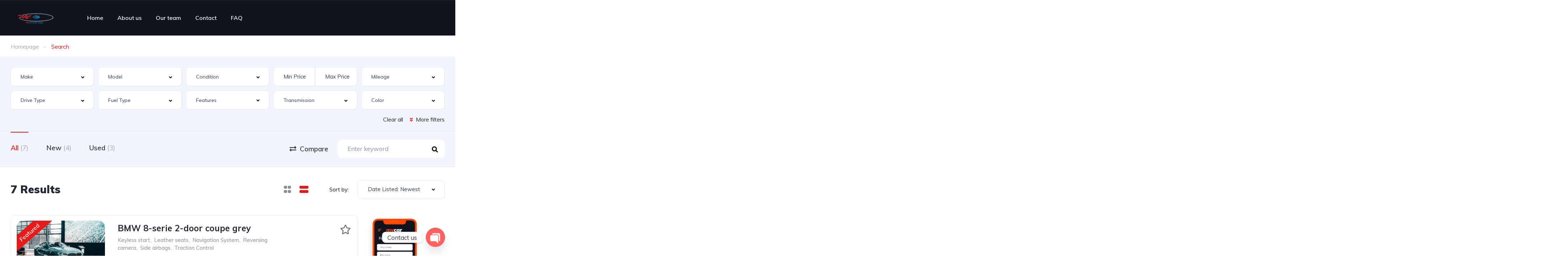

--- FILE ---
content_type: text/html; charset=UTF-8
request_url: https://motorezz.com/search/?safety-features=parking-assist-systems
body_size: 52788
content:
<!DOCTYPE html>
<html lang="en-US">
<head>
    <meta charset="UTF-8">
    <meta name="viewport" content="width=device-width, initial-scale=1">
    <link rel="profile" href="http://gmpg.org/xfn/11">
    <link rel="pingback" href="https://motorezz.com/xmlrpc.php">

    <title>Listings &#8211; Motorezz</title>
<meta name='robots' content='max-image-preview:large' />
<link rel='dns-prefetch' href='//fonts.googleapis.com' />
<link rel="alternate" type="application/rss+xml" title="Motorezz &raquo; Listings Feed" href="https://motorezz.com/search/feed/" />
<style id='wp-img-auto-sizes-contain-inline-css' type='text/css'>
img:is([sizes=auto i],[sizes^="auto," i]){contain-intrinsic-size:3000px 1500px}
/*# sourceURL=wp-img-auto-sizes-contain-inline-css */
</style>
<link rel='stylesheet' id='elementor-frontend-css' href='https://motorezz.com/wp-content/plugins/elementor/assets/css/frontend.min.css?ver=3.34.1' type='text/css' media='all' />
<link rel='stylesheet' id='elementor-post-11944-css' href='https://motorezz.com/wp-content/uploads/elementor/css/post-11944.css?ver=1768248426' type='text/css' media='all' />
<link rel='stylesheet' id='elementor-post-12599-css' href='https://motorezz.com/wp-content/uploads/elementor/css/post-12599.css?ver=1768248426' type='text/css' media='all' />
<style id='wp-emoji-styles-inline-css' type='text/css'>

	img.wp-smiley, img.emoji {
		display: inline !important;
		border: none !important;
		box-shadow: none !important;
		height: 1em !important;
		width: 1em !important;
		margin: 0 0.07em !important;
		vertical-align: -0.1em !important;
		background: none !important;
		padding: 0 !important;
	}
/*# sourceURL=wp-emoji-styles-inline-css */
</style>
<link rel='stylesheet' id='wp-block-library-css' href='https://motorezz.com/wp-includes/css/dist/block-library/style.min.css?ver=6.9' type='text/css' media='all' />
<style id='classic-theme-styles-inline-css' type='text/css'>
/*! This file is auto-generated */
.wp-block-button__link{color:#fff;background-color:#32373c;border-radius:9999px;box-shadow:none;text-decoration:none;padding:calc(.667em + 2px) calc(1.333em + 2px);font-size:1.125em}.wp-block-file__button{background:#32373c;color:#fff;text-decoration:none}
/*# sourceURL=/wp-includes/css/classic-themes.min.css */
</style>
<style id='global-styles-inline-css' type='text/css'>
:root{--wp--preset--aspect-ratio--square: 1;--wp--preset--aspect-ratio--4-3: 4/3;--wp--preset--aspect-ratio--3-4: 3/4;--wp--preset--aspect-ratio--3-2: 3/2;--wp--preset--aspect-ratio--2-3: 2/3;--wp--preset--aspect-ratio--16-9: 16/9;--wp--preset--aspect-ratio--9-16: 9/16;--wp--preset--color--black: #000000;--wp--preset--color--cyan-bluish-gray: #abb8c3;--wp--preset--color--white: #ffffff;--wp--preset--color--pale-pink: #f78da7;--wp--preset--color--vivid-red: #cf2e2e;--wp--preset--color--luminous-vivid-orange: #ff6900;--wp--preset--color--luminous-vivid-amber: #fcb900;--wp--preset--color--light-green-cyan: #7bdcb5;--wp--preset--color--vivid-green-cyan: #00d084;--wp--preset--color--pale-cyan-blue: #8ed1fc;--wp--preset--color--vivid-cyan-blue: #0693e3;--wp--preset--color--vivid-purple: #9b51e0;--wp--preset--gradient--vivid-cyan-blue-to-vivid-purple: linear-gradient(135deg,rgb(6,147,227) 0%,rgb(155,81,224) 100%);--wp--preset--gradient--light-green-cyan-to-vivid-green-cyan: linear-gradient(135deg,rgb(122,220,180) 0%,rgb(0,208,130) 100%);--wp--preset--gradient--luminous-vivid-amber-to-luminous-vivid-orange: linear-gradient(135deg,rgb(252,185,0) 0%,rgb(255,105,0) 100%);--wp--preset--gradient--luminous-vivid-orange-to-vivid-red: linear-gradient(135deg,rgb(255,105,0) 0%,rgb(207,46,46) 100%);--wp--preset--gradient--very-light-gray-to-cyan-bluish-gray: linear-gradient(135deg,rgb(238,238,238) 0%,rgb(169,184,195) 100%);--wp--preset--gradient--cool-to-warm-spectrum: linear-gradient(135deg,rgb(74,234,220) 0%,rgb(151,120,209) 20%,rgb(207,42,186) 40%,rgb(238,44,130) 60%,rgb(251,105,98) 80%,rgb(254,248,76) 100%);--wp--preset--gradient--blush-light-purple: linear-gradient(135deg,rgb(255,206,236) 0%,rgb(152,150,240) 100%);--wp--preset--gradient--blush-bordeaux: linear-gradient(135deg,rgb(254,205,165) 0%,rgb(254,45,45) 50%,rgb(107,0,62) 100%);--wp--preset--gradient--luminous-dusk: linear-gradient(135deg,rgb(255,203,112) 0%,rgb(199,81,192) 50%,rgb(65,88,208) 100%);--wp--preset--gradient--pale-ocean: linear-gradient(135deg,rgb(255,245,203) 0%,rgb(182,227,212) 50%,rgb(51,167,181) 100%);--wp--preset--gradient--electric-grass: linear-gradient(135deg,rgb(202,248,128) 0%,rgb(113,206,126) 100%);--wp--preset--gradient--midnight: linear-gradient(135deg,rgb(2,3,129) 0%,rgb(40,116,252) 100%);--wp--preset--font-size--small: 13px;--wp--preset--font-size--medium: 20px;--wp--preset--font-size--large: 36px;--wp--preset--font-size--x-large: 42px;--wp--preset--spacing--20: 0.44rem;--wp--preset--spacing--30: 0.67rem;--wp--preset--spacing--40: 1rem;--wp--preset--spacing--50: 1.5rem;--wp--preset--spacing--60: 2.25rem;--wp--preset--spacing--70: 3.38rem;--wp--preset--spacing--80: 5.06rem;--wp--preset--shadow--natural: 6px 6px 9px rgba(0, 0, 0, 0.2);--wp--preset--shadow--deep: 12px 12px 50px rgba(0, 0, 0, 0.4);--wp--preset--shadow--sharp: 6px 6px 0px rgba(0, 0, 0, 0.2);--wp--preset--shadow--outlined: 6px 6px 0px -3px rgb(255, 255, 255), 6px 6px rgb(0, 0, 0);--wp--preset--shadow--crisp: 6px 6px 0px rgb(0, 0, 0);}:where(.is-layout-flex){gap: 0.5em;}:where(.is-layout-grid){gap: 0.5em;}body .is-layout-flex{display: flex;}.is-layout-flex{flex-wrap: wrap;align-items: center;}.is-layout-flex > :is(*, div){margin: 0;}body .is-layout-grid{display: grid;}.is-layout-grid > :is(*, div){margin: 0;}:where(.wp-block-columns.is-layout-flex){gap: 2em;}:where(.wp-block-columns.is-layout-grid){gap: 2em;}:where(.wp-block-post-template.is-layout-flex){gap: 1.25em;}:where(.wp-block-post-template.is-layout-grid){gap: 1.25em;}.has-black-color{color: var(--wp--preset--color--black) !important;}.has-cyan-bluish-gray-color{color: var(--wp--preset--color--cyan-bluish-gray) !important;}.has-white-color{color: var(--wp--preset--color--white) !important;}.has-pale-pink-color{color: var(--wp--preset--color--pale-pink) !important;}.has-vivid-red-color{color: var(--wp--preset--color--vivid-red) !important;}.has-luminous-vivid-orange-color{color: var(--wp--preset--color--luminous-vivid-orange) !important;}.has-luminous-vivid-amber-color{color: var(--wp--preset--color--luminous-vivid-amber) !important;}.has-light-green-cyan-color{color: var(--wp--preset--color--light-green-cyan) !important;}.has-vivid-green-cyan-color{color: var(--wp--preset--color--vivid-green-cyan) !important;}.has-pale-cyan-blue-color{color: var(--wp--preset--color--pale-cyan-blue) !important;}.has-vivid-cyan-blue-color{color: var(--wp--preset--color--vivid-cyan-blue) !important;}.has-vivid-purple-color{color: var(--wp--preset--color--vivid-purple) !important;}.has-black-background-color{background-color: var(--wp--preset--color--black) !important;}.has-cyan-bluish-gray-background-color{background-color: var(--wp--preset--color--cyan-bluish-gray) !important;}.has-white-background-color{background-color: var(--wp--preset--color--white) !important;}.has-pale-pink-background-color{background-color: var(--wp--preset--color--pale-pink) !important;}.has-vivid-red-background-color{background-color: var(--wp--preset--color--vivid-red) !important;}.has-luminous-vivid-orange-background-color{background-color: var(--wp--preset--color--luminous-vivid-orange) !important;}.has-luminous-vivid-amber-background-color{background-color: var(--wp--preset--color--luminous-vivid-amber) !important;}.has-light-green-cyan-background-color{background-color: var(--wp--preset--color--light-green-cyan) !important;}.has-vivid-green-cyan-background-color{background-color: var(--wp--preset--color--vivid-green-cyan) !important;}.has-pale-cyan-blue-background-color{background-color: var(--wp--preset--color--pale-cyan-blue) !important;}.has-vivid-cyan-blue-background-color{background-color: var(--wp--preset--color--vivid-cyan-blue) !important;}.has-vivid-purple-background-color{background-color: var(--wp--preset--color--vivid-purple) !important;}.has-black-border-color{border-color: var(--wp--preset--color--black) !important;}.has-cyan-bluish-gray-border-color{border-color: var(--wp--preset--color--cyan-bluish-gray) !important;}.has-white-border-color{border-color: var(--wp--preset--color--white) !important;}.has-pale-pink-border-color{border-color: var(--wp--preset--color--pale-pink) !important;}.has-vivid-red-border-color{border-color: var(--wp--preset--color--vivid-red) !important;}.has-luminous-vivid-orange-border-color{border-color: var(--wp--preset--color--luminous-vivid-orange) !important;}.has-luminous-vivid-amber-border-color{border-color: var(--wp--preset--color--luminous-vivid-amber) !important;}.has-light-green-cyan-border-color{border-color: var(--wp--preset--color--light-green-cyan) !important;}.has-vivid-green-cyan-border-color{border-color: var(--wp--preset--color--vivid-green-cyan) !important;}.has-pale-cyan-blue-border-color{border-color: var(--wp--preset--color--pale-cyan-blue) !important;}.has-vivid-cyan-blue-border-color{border-color: var(--wp--preset--color--vivid-cyan-blue) !important;}.has-vivid-purple-border-color{border-color: var(--wp--preset--color--vivid-purple) !important;}.has-vivid-cyan-blue-to-vivid-purple-gradient-background{background: var(--wp--preset--gradient--vivid-cyan-blue-to-vivid-purple) !important;}.has-light-green-cyan-to-vivid-green-cyan-gradient-background{background: var(--wp--preset--gradient--light-green-cyan-to-vivid-green-cyan) !important;}.has-luminous-vivid-amber-to-luminous-vivid-orange-gradient-background{background: var(--wp--preset--gradient--luminous-vivid-amber-to-luminous-vivid-orange) !important;}.has-luminous-vivid-orange-to-vivid-red-gradient-background{background: var(--wp--preset--gradient--luminous-vivid-orange-to-vivid-red) !important;}.has-very-light-gray-to-cyan-bluish-gray-gradient-background{background: var(--wp--preset--gradient--very-light-gray-to-cyan-bluish-gray) !important;}.has-cool-to-warm-spectrum-gradient-background{background: var(--wp--preset--gradient--cool-to-warm-spectrum) !important;}.has-blush-light-purple-gradient-background{background: var(--wp--preset--gradient--blush-light-purple) !important;}.has-blush-bordeaux-gradient-background{background: var(--wp--preset--gradient--blush-bordeaux) !important;}.has-luminous-dusk-gradient-background{background: var(--wp--preset--gradient--luminous-dusk) !important;}.has-pale-ocean-gradient-background{background: var(--wp--preset--gradient--pale-ocean) !important;}.has-electric-grass-gradient-background{background: var(--wp--preset--gradient--electric-grass) !important;}.has-midnight-gradient-background{background: var(--wp--preset--gradient--midnight) !important;}.has-small-font-size{font-size: var(--wp--preset--font-size--small) !important;}.has-medium-font-size{font-size: var(--wp--preset--font-size--medium) !important;}.has-large-font-size{font-size: var(--wp--preset--font-size--large) !important;}.has-x-large-font-size{font-size: var(--wp--preset--font-size--x-large) !important;}
:where(.wp-block-post-template.is-layout-flex){gap: 1.25em;}:where(.wp-block-post-template.is-layout-grid){gap: 1.25em;}
:where(.wp-block-term-template.is-layout-flex){gap: 1.25em;}:where(.wp-block-term-template.is-layout-grid){gap: 1.25em;}
:where(.wp-block-columns.is-layout-flex){gap: 2em;}:where(.wp-block-columns.is-layout-grid){gap: 2em;}
:root :where(.wp-block-pullquote){font-size: 1.5em;line-height: 1.6;}
/*# sourceURL=global-styles-inline-css */
</style>
<link rel='stylesheet' id='contact-form-7-css' href='https://motorezz.com/wp-content/plugins/contact-form-7/includes/css/styles.css?ver=6.1.4' type='text/css' media='all' />
<link rel='stylesheet' id='elementor-icons-css' href='https://motorezz.com/wp-content/plugins/elementor/assets/lib/eicons/css/elementor-icons.min.css?ver=5.45.0' type='text/css' media='all' />
<link rel='stylesheet' id='elementor-post-18991-css' href='https://motorezz.com/wp-content/uploads/elementor/css/post-18991.css?ver=1768248389' type='text/css' media='all' />
<link rel='stylesheet' id='google-font-muli-css' href='https://fonts.googleapis.com/css?family=Muli%3A300%2C300italic%2C400%2C400italic%2C500%2C500italic%2C600%2C600italic%2C700%2C700italic%2C800%2C800italic%2C900%2C900italic&#038;ver=6.9' type='text/css' media='all' />
<link rel='stylesheet' id='vehica-css' href='https://motorezz.com/wp-content/themes/vehica/style.css?ver=1.0.56' type='text/css' media='all' />
<style id='vehica-inline-css' type='text/css'>
 @media only screen and (min-width:1200px){.vehica-hide-desktop{display:none}.vehica-grid__element--desktop-1of1{width:100%}.vehica-grid__element--desktop-1of2{width:50%}.vehica-grid__element--desktop-1of3{width:33.3333%}.vehica-grid__element--desktop-1of4{width:25%}.vehica-grid__element--desktop-1of5{width:20%}.vehica-grid__element--desktop-1of6{width:16.6666%}}@media only screen and (min-width:900px) and (max-width:1199px){.vehica-hide-tablet{display:none}.vehica-grid__element--tablet-1of1{width:100%}.vehica-grid__element--tablet-1of2{width:50%}.vehica-grid__element--tablet-1of3{width:33.3333%}.vehica-grid__element--tablet-1of4{width:25%}.vehica-grid__element--tablet-1of5{width:20%}.vehica-grid__element--tablet-1of6{width:16.6666%}}@media only screen and (max-width:899px){.vehica-hide-mobile{display:none}.vehica-grid__element--mobile-1of1{width:100%}.vehica-grid__element--mobile-1of2{width:50%}.vehica-grid__element--mobile-1of3{width:33.3333%}.vehica-grid__element--mobile-1of4{width:25%}.vehica-grid__element--mobile-1of5{width:20%}.vehica-grid__element--mobile-1of6{width:16.6666%}}body, textarea, input, button{font-family:'Muli', Arial,Helvetica,sans-serif!important}h1, h2, h3, h4, h5, h6{font-family:'Muli', Arial,Helvetica,sans-serif}:root{--primary:#E61A1A;--primary-light:rgba(230,26,26,0.1)}
/*# sourceURL=vehica-inline-css */
</style>
<link rel='stylesheet' id='vehica-child-css' href='https://motorezz.com/wp-content/themes/vehica-child/style.css?ver=6.9' type='text/css' media='all' />
<link rel='stylesheet' id='chaty-front-css-css' href='https://motorezz.com/wp-content/plugins/chaty/css/chaty-front.min.css?ver=3.5.11622846792' type='text/css' media='all' />
<link rel='stylesheet' id='elementor-icons-shared-0-css' href='https://motorezz.com/wp-content/plugins/elementor/assets/lib/font-awesome/css/fontawesome.min.css?ver=5.15.3' type='text/css' media='all' />
<link rel='stylesheet' id='elementor-icons-fa-regular-css' href='https://motorezz.com/wp-content/plugins/elementor/assets/lib/font-awesome/css/regular.min.css?ver=5.15.3' type='text/css' media='all' />
<link rel='stylesheet' id='elementor-icons-fa-solid-css' href='https://motorezz.com/wp-content/plugins/elementor/assets/lib/font-awesome/css/solid.min.css?ver=5.15.3' type='text/css' media='all' />
<link rel='stylesheet' id='elementor-icons-fa-brands-css' href='https://motorezz.com/wp-content/plugins/elementor/assets/lib/font-awesome/css/brands.min.css?ver=5.15.3' type='text/css' media='all' />
<link rel='stylesheet' id='vue-select-css' href='https://motorezz.com/wp-content/plugins/vehica-core/assets/css/vue-select.min.css?ver=6.9' type='text/css' media='all' />
<link rel='stylesheet' id='elementor-gf-local-roboto-css' href='http://motorezz.com/wp-content/uploads/elementor/google-fonts/css/roboto.css?ver=1742242044' type='text/css' media='all' />
<link rel='stylesheet' id='elementor-gf-local-robotoslab-css' href='http://motorezz.com/wp-content/uploads/elementor/google-fonts/css/robotoslab.css?ver=1742242059' type='text/css' media='all' />
<script type="text/javascript" src="https://motorezz.com/wp-includes/js/jquery/jquery.min.js?ver=3.7.1" id="jquery-core-js"></script>
<script type="text/javascript" src="https://motorezz.com/wp-includes/js/jquery/jquery-migrate.min.js?ver=3.4.1" id="jquery-migrate-js"></script>
<script type="text/javascript" id="lazysizes-js-before">
/* <![CDATA[ */
        window.lazySizesConfig = window.lazySizesConfig || {};
        window.lazySizesConfig.loadMode = 1
        window.lazySizesConfig.init = 0
        
//# sourceURL=lazysizes-js-before
/* ]]> */
</script>
<script type="text/javascript" src="https://motorezz.com/wp-content/plugins/vehica-core/assets/js/lazysizes.min.js?ver=6.9" id="lazysizes-js"></script>
<link rel="https://api.w.org/" href="https://motorezz.com/wp-json/" /><link rel="EditURI" type="application/rsd+xml" title="RSD" href="https://motorezz.com/xmlrpc.php?rsd" />
<meta name="generator" content="WordPress 6.9" />
<meta name="generator" content="Elementor 3.34.1; features: additional_custom_breakpoints; settings: css_print_method-external, google_font-enabled, font_display-auto">
<style type="text/css">.recentcomments a{display:inline !important;padding:0 !important;margin:0 !important;}</style>			<style>
				.e-con.e-parent:nth-of-type(n+4):not(.e-lazyloaded):not(.e-no-lazyload),
				.e-con.e-parent:nth-of-type(n+4):not(.e-lazyloaded):not(.e-no-lazyload) * {
					background-image: none !important;
				}
				@media screen and (max-height: 1024px) {
					.e-con.e-parent:nth-of-type(n+3):not(.e-lazyloaded):not(.e-no-lazyload),
					.e-con.e-parent:nth-of-type(n+3):not(.e-lazyloaded):not(.e-no-lazyload) * {
						background-image: none !important;
					}
				}
				@media screen and (max-height: 640px) {
					.e-con.e-parent:nth-of-type(n+2):not(.e-lazyloaded):not(.e-no-lazyload),
					.e-con.e-parent:nth-of-type(n+2):not(.e-lazyloaded):not(.e-no-lazyload) * {
						background-image: none !important;
					}
				}
			</style>
			<link rel="icon" href="https://motorezz.com/wp-content/uploads/2021/05/cropped-لوجو-متور-عز-صغير-1-32x32.png" sizes="32x32" />
<link rel="icon" href="https://motorezz.com/wp-content/uploads/2021/05/cropped-لوجو-متور-عز-صغير-1-192x192.png" sizes="192x192" />
<link rel="apple-touch-icon" href="https://motorezz.com/wp-content/uploads/2021/05/cropped-لوجو-متور-عز-صغير-1-180x180.png" />
<meta name="msapplication-TileImage" content="https://motorezz.com/wp-content/uploads/2021/05/cropped-لوجو-متور-عز-صغير-1-270x270.png" />
		<style type="text/css" id="wp-custom-css">
			/* #vehica-menu-element-menu-item-1-17862, .vehica-edit-elementor__button, #vehica-menu-element-menu-item-2-17862, .vehica-test-free__button {
	display:none!important;
} */
.vehica-search__field.vehica-search__field--radius.vehica-relation-field.vehica-results__field--relation_show {
	display: none !important;
}
		</style>
		</head>
<body class="archive post-type-archive post-type-archive-vehica_car wp-custom-logo wp-theme-vehica wp-child-theme-vehica-child vehica-version-1.0.56 vehica-menu-sticky elementor-default elementor-kit-18991">

    		<div data-elementor-type="wp-post" data-elementor-id="12599" class="elementor elementor-12599">
						<section class="elementor-section elementor-top-section elementor-element elementor-element-97f8a3c elementor-section-stretched elementor-section-full_width elementor-section-height-default elementor-section-height-default" data-id="97f8a3c" data-element_type="section" data-settings="{&quot;stretch_section&quot;:&quot;section-stretched&quot;,&quot;background_background&quot;:&quot;classic&quot;}">
						<div class="elementor-container elementor-column-gap-default">
					<div class="elementor-column elementor-col-100 elementor-top-column elementor-element elementor-element-73bbc28" data-id="73bbc28" data-element_type="column">
			<div class="elementor-widget-wrap elementor-element-populated">
						<div class="elementor-element elementor-element-c5bb9ce elementor-widget elementor-widget-vehica_menu_general_widget" data-id="c5bb9ce" data-element_type="widget" data-widget_type="vehica_menu_general_widget.default">
				<div class="elementor-widget-container">
					<header class="vehica-app vehica-header vehica-header--no-submit-button vehica-header--no-dashboard-link">
            <div class="vehica-hide-mobile vehica-hide-tablet">
            <div class="vehica-menu__desktop">
    <div class="vehica-menu__wrapper">
        <div class="vehica-menu__left">
                            <div class="vehica-logo">
                    <a
                            href="https://motorezz.com"
                            title="Motorezz"
                    >
                        <img
                                src="https://motorezz.com/wp-content/uploads/2021/06/cropped-لوجو-متور-عز-صغير.png"
                                alt="Motorezz"
                        >
                    </a>
                </div>

                <div class="vehica-logo vehica-logo--sticky">
                    <a
                            href="https://motorezz.com"
                            title="Motorezz"
                    >
                        <img
                                src="https://motorezz.com/wp-content/uploads/2021/06/cropped-لوجو-متور-عز-صغير.png"
                                alt="Motorezz"
                        >
                    </a>
                </div>
            
                            <div class="vehica-menu__container">
                    <div class="vehica-menu-hover"></div>
                    <div id="vehica-menu" class="vehica-menu"><div
        id="vehica-menu-element-menu-item-1-18999"
        class="menu-item menu-item-type-post_type menu-item-object-page menu-item-18999 vehica-menu-item-depth-0"
>
    <a
            href="https://motorezz.com/homepage-location/"
            title="Home"
            class="vehica-menu__link"
            >
        Home    </a>
</div>
<div
        id="vehica-menu-element-menu-item-1-18307"
        class="menu-item menu-item-type-post_type menu-item-object-page menu-item-18307 vehica-menu-item-depth-0"
>
    <a
            href="https://motorezz.com/about-us/"
            title="About us"
            class="vehica-menu__link"
            >
        About us    </a>
</div>
<div
        id="vehica-menu-element-menu-item-1-17571"
        class="menu-item menu-item-type-post_type menu-item-object-page menu-item-17571 vehica-menu-item-depth-0"
>
    <a
            href="https://motorezz.com/meet-the-team/"
            title="Our team"
            class="vehica-menu__link"
            >
        Our team    </a>
</div>
<div
        id="vehica-menu-element-menu-item-1-18309"
        class="menu-item menu-item-type-post_type menu-item-object-page menu-item-18309 vehica-menu-item-depth-0"
>
    <a
            href="https://motorezz.com/contact-us/"
            title="Contact"
            class="vehica-menu__link"
            >
        Contact    </a>
</div>
<div
        id="vehica-menu-element-menu-item-1-18997"
        class="menu-item menu-item-type-post_type menu-item-object-page menu-item-18997 vehica-menu-item-depth-0"
>
    <a
            href="https://motorezz.com/faq/"
            title="FAQ"
            class="vehica-menu__link"
            >
        FAQ    </a>
</div>
</div>                </div>
                    </div>

        <div class="vehica-menu__sticky-submit">
            
                    </div>
    </div>
</div>
        </div>

        <div class="vehica-hide-desktop">
            <div
            class="vehica-mobile-menu__wrapper vehica-mobile-menu__wrapper--mobile-simple-menu vehica-hide-desktop"
    >
            <div class="vehica-mobile-menu__hamburger">
            <vehica-mobile-menu>
                <div slot-scope="menu">
                    <svg
                            @click.prevent="menu.onShow"
                            xmlns="http://www.w3.org/2000/svg"
                            width="20"
                            height="15"
                            viewBox="0 0 28 21"
                            class="vehica-menu-icon"
                    >
                        <g id="vehica-menu-svg" transform="translate(-11925 99)">
                            <rect id="Op_component_1" data-name="Op component 1" width="28" height="4.2" rx="1.5"
                                  transform="translate(11925 -99)"
                                  fill="#E61A1A"/>
                            <rect id="Op_component_2" data-name="Op component 2" width="19.6" height="4.2" rx="1.5"
                                  transform="translate(11925 -90.6)"
                                  fill="#E61A1A"/>
                            <rect id="Op_component_3" data-name="Op component 3" width="14" height="4.2" rx="1.5"
                                  transform="translate(11925 -82.2)"
                                  fill="#E61A1A"/>
                        </g>
                    </svg>

                    <template>
                        <div :class="{'vehica-active': menu.show}" class="vehica-mobile-menu__open">
                            <div class="vehica-mobile-menu__open__content">
                                <div class="vehica-mobile-menu__open__top">
                                    
                                    <div class="vehica-mobile-menu__open__top__x">
                                        <svg
                                                @click="menu.onShow"
                                                xmlns="http://www.w3.org/2000/svg"
                                                width="20.124"
                                                height="21.636"
                                                viewBox="0 0 20.124 21.636"
                                        >
                                            <g id="close" transform="translate(-11872.422 99.636)">
                                                <path id="Path_19" data-name="Path 19"
                                                      d="M20.163-1.122a2.038,2.038,0,0,1,.61,1.388A1.989,1.989,0,0,1,20.05,1.79a2.4,2.4,0,0,1-1.653.649,2.116,2.116,0,0,1-1.637-.754l-6.034-6.94-6.1,6.94a2.18,2.18,0,0,1-1.637.754A2.364,2.364,0,0,1,1.37,1.79,1.989,1.989,0,0,1,.648.266a2.02,2.02,0,0,1,.578-1.388l6.58-7.363L1.45-15.636a2.038,2.038,0,0,1-.61-1.388,1.989,1.989,0,0,1,.722-1.524A2.364,2.364,0,0,1,3.184-19.2a2.177,2.177,0,0,1,1.669.785l5.874,6.669,5.809-6.669A2.177,2.177,0,0,1,18.2-19.2a2.364,2.364,0,0,1,1.621.649,1.989,1.989,0,0,1,.722,1.524,2.02,2.02,0,0,1-.578,1.388L13.615-8.485Z"
                                                      transform="translate(11871.773 -80.439)" fill="#ff4605"/>
                                            </g>
                                        </svg>
                                    </div>
                                </div>

                                                                    <div class="vehica-mobile-menu__nav">
                                        <div id="vehica-menu-mobile" class="vehica-menu"><div
        id="vehica-menu-element-menu-item-2-18999"
        class="menu-item menu-item-type-post_type menu-item-object-page menu-item-18999 vehica-menu-item-depth-0"
>
    <a
            href="https://motorezz.com/homepage-location/"
            title="Home"
            class="vehica-menu__link"
            >
        Home    </a>
</div>
<div
        id="vehica-menu-element-menu-item-2-18307"
        class="menu-item menu-item-type-post_type menu-item-object-page menu-item-18307 vehica-menu-item-depth-0"
>
    <a
            href="https://motorezz.com/about-us/"
            title="About us"
            class="vehica-menu__link"
            >
        About us    </a>
</div>
<div
        id="vehica-menu-element-menu-item-2-17571"
        class="menu-item menu-item-type-post_type menu-item-object-page menu-item-17571 vehica-menu-item-depth-0"
>
    <a
            href="https://motorezz.com/meet-the-team/"
            title="Our team"
            class="vehica-menu__link"
            >
        Our team    </a>
</div>
<div
        id="vehica-menu-element-menu-item-2-18309"
        class="menu-item menu-item-type-post_type menu-item-object-page menu-item-18309 vehica-menu-item-depth-0"
>
    <a
            href="https://motorezz.com/contact-us/"
            title="Contact"
            class="vehica-menu__link"
            >
        Contact    </a>
</div>
<div
        id="vehica-menu-element-menu-item-2-18997"
        class="menu-item menu-item-type-post_type menu-item-object-page menu-item-18997 vehica-menu-item-depth-0"
>
    <a
            href="https://motorezz.com/faq/"
            title="FAQ"
            class="vehica-menu__link"
            >
        FAQ    </a>
</div>
</div>                                    </div>
                                
                                                                    <div class="vehica-mobile-menu__info">
                                                                                    <a href="tel:+4917672324553">
                                                <i class="fas fa-phone-alt vehica-text-primary"></i> (+49) 176-72324553                                            </a>
                                        
                                                                                    <a href="mailto:info@motorezz.com">
                                                <i class="far fa-envelope vehica-text-primary"></i> info@motorezz.com                                            </a>
                                                                            </div>
                                
                                                            </div>
                        </div>
                        <div class="vehica-mobile-menu-mask"></div>
                    </template>
                </div>
            </vehica-mobile-menu>
        </div>
    
    <div
                    class="vehica-mobile-menu__logo vehica-mobile-menu__logo--right"
            >
                    <div class="vehica-logo">
                <a
                        href="https://motorezz.com"
                        title="Motorezz"
                >
                    <img
                            src="https://motorezz.com/wp-content/uploads/2021/06/cropped-لوجو-متور-عز-صغير.png"
                            alt="Motorezz"
                    >
                </a>
            </div>
            </div>

    </div>
        </div>
    </header>				</div>
				</div>
					</div>
		</div>
					</div>
		</section>
				<section class="elementor-section elementor-top-section elementor-element elementor-element-1cd3f209 elementor-section-stretched elementor-section-full_width elementor-section-height-default elementor-section-height-default" data-id="1cd3f209" data-element_type="section" data-settings="{&quot;stretch_section&quot;:&quot;section-stretched&quot;}">
						<div class="elementor-container elementor-column-gap-no">
					<div class="elementor-column elementor-col-100 elementor-top-column elementor-element elementor-element-e7c5937" data-id="e7c5937" data-element_type="column">
			<div class="elementor-widget-wrap elementor-element-populated">
						<div class="elementor-element elementor-element-723b5cfd elementor-widget elementor-widget-vehica_template_content" data-id="723b5cfd" data-element_type="widget" data-widget_type="vehica_template_content.default">
				<div class="elementor-widget-container">
							<div data-elementor-type="wp-post" data-elementor-id="11944" class="elementor elementor-11944">
						<section class="elementor-section elementor-top-section elementor-element elementor-element-9a6579a elementor-section-boxed elementor-section-height-default elementor-section-height-default" data-id="9a6579a" data-element_type="section">
						<div class="elementor-container elementor-column-gap-default">
					<div class="elementor-column elementor-col-100 elementor-top-column elementor-element elementor-element-90c914f" data-id="90c914f" data-element_type="column">
			<div class="elementor-widget-wrap elementor-element-populated">
						<div class="elementor-element elementor-element-7041fbf elementor-widget elementor-widget-vehica_breadcrumbs_general_widget" data-id="7041fbf" data-element_type="widget" data-widget_type="vehica_breadcrumbs_general_widget.default">
				<div class="elementor-widget-container">
					<div class="vehica-app">
            <vehica-breadcrumbs
                :taxonomies="[{&quot;id&quot;:17481,&quot;key&quot;:&quot;vehica_17481&quot;,&quot;name&quot;:&quot;Category&quot;,&quot;type&quot;:&quot;taxonomy&quot;,&quot;prettyType&quot;:&quot;taxonomy&quot;,&quot;typeName&quot;:&quot;Taxonomy&quot;,&quot;isRequired&quot;:false,&quot;editLink&quot;:&quot;https:\/\/motorezz.com\/wp-admin\/admin.php?page=vehica_17481&amp;vehica_type=field&quot;,&quot;rewritable&quot;:true,&quot;parentTaxonomy&quot;:[],&quot;rewrite&quot;:&quot;category&quot;,&quot;allowMultiple&quot;:false,&quot;fieldsDependencyEnabled&quot;:true,&quot;create&quot;:true,&quot;allowNewValues&quot;:false},{&quot;id&quot;:6659,&quot;key&quot;:&quot;vehica_6659&quot;,&quot;name&quot;:&quot;Make&quot;,&quot;type&quot;:&quot;taxonomy&quot;,&quot;prettyType&quot;:&quot;taxonomy&quot;,&quot;typeName&quot;:&quot;Taxonomy&quot;,&quot;isRequired&quot;:false,&quot;editLink&quot;:&quot;https:\/\/motorezz.com\/wp-admin\/admin.php?page=vehica_6659&amp;vehica_type=field&quot;,&quot;rewritable&quot;:true,&quot;parentTaxonomy&quot;:[17481],&quot;rewrite&quot;:&quot;make&quot;,&quot;allowMultiple&quot;:false,&quot;fieldsDependencyEnabled&quot;:false,&quot;create&quot;:true,&quot;allowNewValues&quot;:false},{&quot;id&quot;:6660,&quot;key&quot;:&quot;vehica_6660&quot;,&quot;name&quot;:&quot;Model&quot;,&quot;type&quot;:&quot;taxonomy&quot;,&quot;prettyType&quot;:&quot;taxonomy&quot;,&quot;typeName&quot;:&quot;Taxonomy&quot;,&quot;isRequired&quot;:false,&quot;editLink&quot;:&quot;https:\/\/motorezz.com\/wp-admin\/admin.php?page=vehica_6660&amp;vehica_type=field&quot;,&quot;rewritable&quot;:true,&quot;parentTaxonomy&quot;:[6659],&quot;rewrite&quot;:&quot;model&quot;,&quot;allowMultiple&quot;:false,&quot;fieldsDependencyEnabled&quot;:false,&quot;create&quot;:true,&quot;allowNewValues&quot;:false}]"
        >
            <div slot-scope="props" class="vehica-breadcrumbs-wrapper" v-dragscroll.pass="true">
                <div class="vehica-breadcrumbs">
                    <div class="vehica-breadcrumbs__single">
                        <a
                                class="vehica-breadcrumbs__link"
                                href="https://motorezz.com"
                                title="Homepage"
                        >
                            Homepage                        </a>
                        <span class="vehica-breadcrumbs__separator"></span>
                    </div>

                    <div class="vehica-breadcrumbs__single">
                        <span v-if="props.breadcrumbs.length === 0" class="vehica-breadcrumbs__last">
                            Search                        </span>
                        <template v-if="props.breadcrumbs.length > 0">
                            <a
                                    class="vehica-breadcrumbs__link"
                                    href="https://motorezz.com/search/"
                                    title="Search"
                            >
                                Search                            </a>
                            <span class="vehica-breadcrumbs__separator"></span>
                        </template>
                    </div>

                    <template>
                        <div v-for="(breadcrumbs, mainIndex) in props.breadcrumbs" class="vehica-breadcrumbs__single">
                            <span v-for="(breadcrumb, index) in breadcrumbs" :key="breadcrumb.name">
                                <template v-if="index > 0">,</template>
                                <template v-if="mainIndex + 1 < props.breadcrumbs.length">
                                    <a
                                            class="vehica-breadcrumbs__link"
                                            :href="breadcrumb.link"
                                            :title="breadcrumb.name"
                                    >
                                        {{ breadcrumb.name }}
                                    </a>
                                </template>

                                <template v-if="mainIndex + 1 >= props.breadcrumbs.length">
                                    <span>
                                        {{ breadcrumb.name }}
                                    </span>
                                </template>
                            </span>
                            <span
                                    v-if="mainIndex + 1 < props.breadcrumbs.length"
                                    class="vehica-breadcrumbs__separator"
                            ></span>
                        </div>
                    </template>
                </div>
            </div>
        </vehica-breadcrumbs>
    </div>				</div>
				</div>
					</div>
		</div>
					</div>
		</section>
				<section class="elementor-section elementor-top-section elementor-element elementor-element-1518201 elementor-section-stretched elementor-section-full_width elementor-section-height-default elementor-section-height-default" data-id="1518201" data-element_type="section" data-settings="{&quot;stretch_section&quot;:&quot;section-stretched&quot;}">
						<div class="elementor-container elementor-column-gap-default">
					<div class="elementor-column elementor-col-100 elementor-top-column elementor-element elementor-element-582487b" data-id="582487b" data-element_type="column">
			<div class="elementor-widget-wrap elementor-element-populated">
						<div class="elementor-element elementor-element-2c06e3c elementor-widget elementor-widget-vehica_search_listing_car_archive_widget" data-id="2c06e3c" data-element_type="widget" data-widget_type="vehica_search_listing_car_archive_widget.default">
				<div class="elementor-widget-container">
					<div class="vehica-app vehica-search-form-loading">
    <vehica-query-cars
            request-url="https://motorezz.com/wp-admin/admin-ajax.php?action=vehica_car_results"
            :limit="12"
            sort-by-rewrite="sort-by"
            keyword-rewrite="keyword"
            initial-sort-by="newest"
            default-sort-by="newest"
            :initial-results-count="7"
            initial-formatted-results-count="7"
            :initial-terms-count="[{&quot;id&quot;:2072,&quot;count&quot;:4},{&quot;id&quot;:2073,&quot;count&quot;:3},{&quot;id&quot;:&quot;vehica_6654&quot;,&quot;count&quot;:7},{&quot;id&quot;:2452,&quot;count&quot;:7},{&quot;id&quot;:&quot;vehica_17481&quot;,&quot;count&quot;:7},{&quot;id&quot;:2320,&quot;count&quot;:4},{&quot;id&quot;:2325,&quot;count&quot;:1},{&quot;id&quot;:2332,&quot;count&quot;:1},{&quot;id&quot;:2338,&quot;count&quot;:1},{&quot;id&quot;:&quot;vehica_6655&quot;,&quot;count&quot;:7},{&quot;id&quot;:2326,&quot;count&quot;:3},{&quot;id&quot;:2333,&quot;count&quot;:1},{&quot;id&quot;:2335,&quot;count&quot;:1},{&quot;id&quot;:2339,&quot;count&quot;:1},{&quot;id&quot;:2341,&quot;count&quot;:1},{&quot;id&quot;:&quot;vehica_6659&quot;,&quot;count&quot;:7},{&quot;id&quot;:2336,&quot;count&quot;:1},{&quot;id&quot;:2353,&quot;count&quot;:1},{&quot;id&quot;:2354,&quot;count&quot;:1},{&quot;id&quot;:2355,&quot;count&quot;:1},{&quot;id&quot;:2359,&quot;count&quot;:1},{&quot;id&quot;:2363,&quot;count&quot;:1},{&quot;id&quot;:2369,&quot;count&quot;:1},{&quot;id&quot;:&quot;vehica_6660&quot;,&quot;count&quot;:7},{&quot;id&quot;:&quot;vehica_6657&quot;,&quot;count&quot;:7},{&quot;id&quot;:2075,&quot;count&quot;:7},{&quot;id&quot;:&quot;vehica_6661&quot;,&quot;count&quot;:7},{&quot;id&quot;:2313,&quot;count&quot;:5},{&quot;id&quot;:2314,&quot;count&quot;:2},{&quot;id&quot;:&quot;vehica_6662&quot;,&quot;count&quot;:7},{&quot;id&quot;:2107,&quot;count&quot;:1},{&quot;id&quot;:2108,&quot;count&quot;:6},{&quot;id&quot;:&quot;vehica_6663&quot;,&quot;count&quot;:7},{&quot;id&quot;:2402,&quot;count&quot;:2},{&quot;id&quot;:2403,&quot;count&quot;:2},{&quot;id&quot;:2404,&quot;count&quot;:3},{&quot;id&quot;:&quot;vehica_12974&quot;,&quot;count&quot;:7},{&quot;id&quot;:2323,&quot;count&quot;:1},{&quot;id&quot;:2324,&quot;count&quot;:2},{&quot;id&quot;:2337,&quot;count&quot;:1},{&quot;id&quot;:2347,&quot;count&quot;:1},{&quot;id&quot;:2370,&quot;count&quot;:1},{&quot;id&quot;:2396,&quot;count&quot;:1},{&quot;id&quot;:&quot;vehica_6666&quot;,&quot;count&quot;:7},{&quot;id&quot;:2397,&quot;count&quot;:5},{&quot;id&quot;:2398,&quot;count&quot;:1},{&quot;id&quot;:2399,&quot;count&quot;:1},{&quot;id&quot;:&quot;vehica_12770&quot;,&quot;count&quot;:7},{&quot;id&quot;:2092,&quot;count&quot;:5},{&quot;id&quot;:2093,&quot;count&quot;:1},{&quot;id&quot;:2094,&quot;count&quot;:2},{&quot;id&quot;:2095,&quot;count&quot;:4},{&quot;id&quot;:2096,&quot;count&quot;:3},{&quot;id&quot;:2097,&quot;count&quot;:1},{&quot;id&quot;:2098,&quot;count&quot;:5},{&quot;id&quot;:2099,&quot;count&quot;:3},{&quot;id&quot;:2100,&quot;count&quot;:6},{&quot;id&quot;:2102,&quot;count&quot;:4},{&quot;id&quot;:2103,&quot;count&quot;:1},{&quot;id&quot;:2104,&quot;count&quot;:2},{&quot;id&quot;:2105,&quot;count&quot;:2},{&quot;id&quot;:2106,&quot;count&quot;:3},{&quot;id&quot;:&quot;vehica_6670&quot;,&quot;count&quot;:7},{&quot;id&quot;:2390,&quot;count&quot;:7},{&quot;id&quot;:2391,&quot;count&quot;:3},{&quot;id&quot;:2392,&quot;count&quot;:5},{&quot;id&quot;:2393,&quot;count&quot;:3},{&quot;id&quot;:2394,&quot;count&quot;:6},{&quot;id&quot;:2395,&quot;count&quot;:7},{&quot;id&quot;:2426,&quot;count&quot;:3},{&quot;id&quot;:2428,&quot;count&quot;:1},{&quot;id&quot;:&quot;vehica_12723&quot;,&quot;count&quot;:7}]"
            :initial-filters="[{&quot;id&quot;:12723,&quot;key&quot;:&quot;vehica_12723&quot;,&quot;rewrite&quot;:&quot;safety-features&quot;,&quot;name&quot;:&quot;Safety Features&quot;,&quot;values&quot;:[{&quot;id&quot;:2395,&quot;key&quot;:&quot;vehica_2395&quot;,&quot;name&quot;:&quot;Parking assist systems&quot;,&quot;value&quot;:&quot;parking-assist-systems&quot;,&quot;link&quot;:&quot;https:\/\/motorezz.com\/search\/?safety-features=parking-assist-systems&quot;,&quot;taxonomy&quot;:&quot;vehica_12723&quot;,&quot;relations&quot;:{&quot;0&quot;:&quot;vehica_custom_field_6654&quot;,&quot;1&quot;:&quot;vehica_custom_field_17481&quot;,&quot;2&quot;:&quot;vehica_custom_field_6655&quot;,&quot;3&quot;:&quot;vehica_custom_field_6659&quot;,&quot;4&quot;:&quot;vehica_custom_field_6660&quot;,&quot;5&quot;:&quot;vehica_custom_field_6656&quot;,&quot;6&quot;:&quot;vehica_custom_field_14696&quot;,&quot;7&quot;:&quot;vehica_custom_field_6657&quot;,&quot;8&quot;:&quot;vehica_custom_field_6661&quot;,&quot;9&quot;:&quot;vehica_custom_field_6662&quot;,&quot;10&quot;:&quot;vehica_custom_field_6663&quot;,&quot;11&quot;:&quot;vehica_custom_field_6664&quot;,&quot;12&quot;:&quot;vehica_custom_field_6665&quot;,&quot;13&quot;:&quot;vehica_custom_field_12974&quot;,&quot;14&quot;:&quot;vehica_custom_field_6666&quot;,&quot;15&quot;:&quot;vehica_custom_field_12770&quot;,&quot;16&quot;:&quot;vehica_custom_field_6670&quot;,&quot;18&quot;:&quot;vehica_custom_field_6671&quot;,&quot;19&quot;:&quot;vehica_custom_field_6673&quot;,&quot;20&quot;:&quot;vehica_custom_field_6674&quot;,&quot;21&quot;:&quot;vehica_custom_field_16721&quot;,&quot;22&quot;:&quot;vehica_custom_field_18820&quot;}}],&quot;type&quot;:&quot;taxonomy&quot;}]"
            :additional-settings="{&quot;base_url&quot;:&quot;https:\/\/motorezz.com\/search\/&quot;}"
            :card-config="{&quot;type&quot;:&quot;vehica_card_v3&quot;,&quot;showLabels&quot;:true}"
            :taxonomy-terms-count-ids="[6659,6660,6654,6661,6663,6670,6662,6666,12770,12723,12974,6654]"
            initial-keyword=""
            view="vehica_card_v3"
            primary-taxonomy-key="vehica_6654"
            :initial-page="1"
            base-url="https://motorezz.com/search/"
                    content-class="vehica-inventory-v1__row-grid"
            >
        <div slot-scope="searchFormProps" >
            <div
                    class="vehica-inventory-v1"
                    :class="{'vehica-inventory-v1__is-advanced': searchFormProps.showAdvanced, 'vehica-inventory-v1__is-reloading': searchFormProps.isReloading}"
            >
                <div
                        @click.prevent="searchFormProps.showMobileMenu"
                        class="vehica-inventory-v1__mobile-button-options"
                        :class="{'vehica-inventory-v1__mobile-button-options--active': searchFormProps.filtersCount > 0}"
                >
                    <button>
                        Filters                        <template>({{ searchFormProps.filtersCount }})</template>
                    </button>
                </div>

                <div class="vehica-inventory-v1__top">
                    <div class="vehica-inventory-v1__top__inner">
                        <vehica-show-advanced-fields>
                            <div
                                    slot-scope="showAdvancedFields"
                                    class="vehica-results__fields"
                                    :class="{'vehica-results__fields--mobile-open': searchFormProps.mobileMenu}"
                            >
                                <div class="vehica-results__fields__mobile-section-top">
                                    <h3 class="vehica-results__fields__mobile-section-top__title">
                                        Filters                                    </h3>

                                    <h4 class="vehica-results__fields__mobile-section-top__subtitle">
                                        <template>
                                            <span class="vehica-results__fields__mobile-section-top__subtitle__number">
                                                {{ searchFormProps.resultsCount }}
                                            </span>
                                        </template>

                                        <span class="vehica-results__fields__mobile-section-top__subtitle__label">
                                            Results                                        </span>

                                        <span
                                                v-if="searchFormProps.filtersCount > 0"
                                                @click="searchFormProps.reset"
                                                class="vehica-results__fields__mobile-section-top__subtitle__clear"
                                        >
                                            Clear all                                        </span>
                                    </h4>

                                    <div
                                            @click.prevent="searchFormProps.hideMobileMenu"
                                            class="vehica-results__fields__mobile-section-top__close"
                                    >
                                        <i class="fa fa-times-circle"></i>
                                    </div>
                                </div>

                                <div class="vehica-results__field vehica-relation-field">
    <vehica-taxonomy-search-field
            :taxonomy="{&quot;name&quot;:&quot;Make&quot;,&quot;key&quot;:&quot;vehica_6659&quot;,&quot;id&quot;:6659,&quot;parent&quot;:[17481],&quot;rewrite&quot;:&quot;make&quot;}"
            :filters="searchFormProps.filters"
            :terms="[{&quot;id&quot;:2339,&quot;key&quot;:&quot;vehica_2339&quot;,&quot;name&quot;:&quot;Audi&quot;,&quot;slug&quot;:&quot;audi&quot;,&quot;link&quot;:&quot;https:\/\/motorezz.com\/search\/car\/audi\/?&quot;,&quot;postsNumber&quot;:4,&quot;type&quot;:&quot;vehica_term&quot;,&quot;parentTerm&quot;:[2452],&quot;carsEndpoint&quot;:&quot;https:\/\/motorezz.com\/wp-json\/vehica\/v1\/cars?make=audi&quot;,&quot;taxonomy&quot;:&quot;make&quot;,&quot;taxonomyKey&quot;:&quot;vehica_6659&quot;},{&quot;id&quot;:2326,&quot;key&quot;:&quot;vehica_2326&quot;,&quot;name&quot;:&quot;Mercedes-Benz&quot;,&quot;slug&quot;:&quot;mercedes-benz&quot;,&quot;link&quot;:&quot;https:\/\/motorezz.com\/search\/car\/mercedes-benz\/?&quot;,&quot;postsNumber&quot;:3,&quot;type&quot;:&quot;vehica_term&quot;,&quot;parentTerm&quot;:[2452],&quot;carsEndpoint&quot;:&quot;https:\/\/motorezz.com\/wp-json\/vehica\/v1\/cars?make=mercedes-benz&quot;,&quot;taxonomy&quot;:&quot;make&quot;,&quot;taxonomyKey&quot;:&quot;vehica_6659&quot;},{&quot;id&quot;:2333,&quot;key&quot;:&quot;vehica_2333&quot;,&quot;name&quot;:&quot;Ferrari&quot;,&quot;slug&quot;:&quot;ferrari&quot;,&quot;link&quot;:&quot;https:\/\/motorezz.com\/search\/car\/ferrari\/?&quot;,&quot;postsNumber&quot;:1,&quot;type&quot;:&quot;vehica_term&quot;,&quot;parentTerm&quot;:[2452],&quot;carsEndpoint&quot;:&quot;https:\/\/motorezz.com\/wp-json\/vehica\/v1\/cars?make=ferrari&quot;,&quot;taxonomy&quot;:&quot;make&quot;,&quot;taxonomyKey&quot;:&quot;vehica_6659&quot;},{&quot;id&quot;:2341,&quot;key&quot;:&quot;vehica_2341&quot;,&quot;name&quot;:&quot;BMW&quot;,&quot;slug&quot;:&quot;bmw&quot;,&quot;link&quot;:&quot;https:\/\/motorezz.com\/search\/car\/bmw\/?&quot;,&quot;postsNumber&quot;:1,&quot;type&quot;:&quot;vehica_term&quot;,&quot;parentTerm&quot;:[2452],&quot;carsEndpoint&quot;:&quot;https:\/\/motorezz.com\/wp-json\/vehica\/v1\/cars?make=bmw&quot;,&quot;taxonomy&quot;:&quot;make&quot;,&quot;taxonomyKey&quot;:&quot;vehica_6659&quot;},{&quot;id&quot;:2335,&quot;key&quot;:&quot;vehica_2335&quot;,&quot;name&quot;:&quot;Chevrolet&quot;,&quot;slug&quot;:&quot;chevrolet&quot;,&quot;link&quot;:&quot;https:\/\/motorezz.com\/search\/car\/chevrolet\/?&quot;,&quot;postsNumber&quot;:1,&quot;type&quot;:&quot;vehica_term&quot;,&quot;parentTerm&quot;:[2452],&quot;carsEndpoint&quot;:&quot;https:\/\/motorezz.com\/wp-json\/vehica\/v1\/cars?make=chevrolet&quot;,&quot;taxonomy&quot;:&quot;make&quot;,&quot;taxonomyKey&quot;:&quot;vehica_6659&quot;},{&quot;id&quot;:2321,&quot;key&quot;:&quot;vehica_2321&quot;,&quot;name&quot;:&quot;Porsche&quot;,&quot;slug&quot;:&quot;porsche&quot;,&quot;link&quot;:&quot;https:\/\/motorezz.com\/search\/car\/porsche\/?&quot;,&quot;postsNumber&quot;:1,&quot;type&quot;:&quot;vehica_term&quot;,&quot;parentTerm&quot;:[2452],&quot;carsEndpoint&quot;:&quot;https:\/\/motorezz.com\/wp-json\/vehica\/v1\/cars?make=porsche&quot;,&quot;taxonomy&quot;:&quot;make&quot;,&quot;taxonomyKey&quot;:&quot;vehica_6659&quot;},{&quot;id&quot;:2348,&quot;key&quot;:&quot;vehica_2348&quot;,&quot;name&quot;:&quot;Bentley&quot;,&quot;slug&quot;:&quot;bentley&quot;,&quot;link&quot;:&quot;https:\/\/motorezz.com\/search\/car\/bentley\/?&quot;,&quot;postsNumber&quot;:0,&quot;type&quot;:&quot;vehica_term&quot;,&quot;parentTerm&quot;:[2452],&quot;carsEndpoint&quot;:&quot;https:\/\/motorezz.com\/wp-json\/vehica\/v1\/cars?make=bentley&quot;,&quot;taxonomy&quot;:&quot;make&quot;,&quot;taxonomyKey&quot;:&quot;vehica_6659&quot;},{&quot;id&quot;:2350,&quot;key&quot;:&quot;vehica_2350&quot;,&quot;name&quot;:&quot;Cadillac&quot;,&quot;slug&quot;:&quot;cadillac&quot;,&quot;link&quot;:&quot;https:\/\/motorezz.com\/search\/car\/cadillac\/?&quot;,&quot;postsNumber&quot;:0,&quot;type&quot;:&quot;vehica_term&quot;,&quot;parentTerm&quot;:[2452],&quot;carsEndpoint&quot;:&quot;https:\/\/motorezz.com\/wp-json\/vehica\/v1\/cars?make=cadillac&quot;,&quot;taxonomy&quot;:&quot;make&quot;,&quot;taxonomyKey&quot;:&quot;vehica_6659&quot;},{&quot;id&quot;:2329,&quot;key&quot;:&quot;vehica_2329&quot;,&quot;name&quot;:&quot;Ford&quot;,&quot;slug&quot;:&quot;ford&quot;,&quot;link&quot;:&quot;https:\/\/motorezz.com\/search\/car\/ford\/?&quot;,&quot;postsNumber&quot;:0,&quot;type&quot;:&quot;vehica_term&quot;,&quot;parentTerm&quot;:[2452],&quot;carsEndpoint&quot;:&quot;https:\/\/motorezz.com\/wp-json\/vehica\/v1\/cars?make=ford&quot;,&quot;taxonomy&quot;:&quot;make&quot;,&quot;taxonomyKey&quot;:&quot;vehica_6659&quot;},{&quot;id&quot;:2458,&quot;key&quot;:&quot;vehica_2458&quot;,&quot;name&quot;:&quot;Harley-Davidson&quot;,&quot;slug&quot;:&quot;harley-davidson&quot;,&quot;link&quot;:&quot;https:\/\/motorezz.com\/search\/motorcycle\/harley-davidson\/?&quot;,&quot;postsNumber&quot;:0,&quot;type&quot;:&quot;vehica_term&quot;,&quot;parentTerm&quot;:[2453],&quot;carsEndpoint&quot;:&quot;https:\/\/motorezz.com\/wp-json\/vehica\/v1\/cars?make=harley-davidson&quot;,&quot;taxonomy&quot;:&quot;make&quot;,&quot;taxonomyKey&quot;:&quot;vehica_6659&quot;},{&quot;id&quot;:2460,&quot;key&quot;:&quot;vehica_2460&quot;,&quot;name&quot;:&quot;Yamaha&quot;,&quot;slug&quot;:&quot;yamaha&quot;,&quot;link&quot;:&quot;https:\/\/motorezz.com\/search\/motorcycle\/yamaha\/?&quot;,&quot;postsNumber&quot;:0,&quot;type&quot;:&quot;vehica_term&quot;,&quot;parentTerm&quot;:[2453],&quot;carsEndpoint&quot;:&quot;https:\/\/motorezz.com\/wp-json\/vehica\/v1\/cars?make=yamaha&quot;,&quot;taxonomy&quot;:&quot;make&quot;,&quot;taxonomyKey&quot;:&quot;vehica_6659&quot;}]"
            when-empty="disable"
            :terms-count="searchFormProps.terms"
            :disable-sort="false"
                            >
        <div slot-scope="taxonomyField" :class="{'vehica-active-taxonomy': taxonomyField.selectedTerms.length > 0}">
            <h4 class="vehica-results__field__label">
                Make            </h4>

                            <div v-if="false" class="vehica-form-button">
                    Make                </div>

                <template>
                    <v-select
                            label="name"
                            :options="taxonomyField.options"
                            :value="taxonomyField.getTerm(taxonomyField.selectedTerm)"
                            @input="taxonomyField.setTerm"
                            @search:focus="taxonomyField.onFocus"
                            :append-to-body="false"
                            :disabled="taxonomyField.disableField"
                            placeholder="Make"
                            :selectable="option => option.count > 0"
                                                    :searchable="true"
                                            >
                        <template #option="option">
                            <div class="vehica-option">
                                <span v-html="option.name"></span>

                                                                    <template v-if="option.count">
                                        <span class="vehica-option__count">({{ option.count }})</span>
                                    </template>
                                                            </div>
                        </template>

                        <template #selected-option="option">
                            <span class="vehica-option-selected" v-html="option.name"></span>
                        </template>

                        <template #no-options="{ search, searching, loading }">
                            No options                        </template>
                    </v-select>
                </template>
                    </div>
    </vehica-taxonomy-search-field>
</div>
<div class="vehica-results__field vehica-relation-field">
    <vehica-taxonomy-search-field
            :taxonomy="{&quot;name&quot;:&quot;Model&quot;,&quot;key&quot;:&quot;vehica_6660&quot;,&quot;id&quot;:6660,&quot;parent&quot;:[6659],&quot;rewrite&quot;:&quot;model&quot;}"
            :filters="searchFormProps.filters"
            :terms="[{&quot;id&quot;:2340,&quot;key&quot;:&quot;vehica_2340&quot;,&quot;name&quot;:&quot;A8&quot;,&quot;slug&quot;:&quot;a8&quot;,&quot;link&quot;:&quot;https:\/\/motorezz.com\/search\/car\/?&amp;make=audi&amp;model=a8&quot;,&quot;postsNumber&quot;:2,&quot;type&quot;:&quot;vehica_term&quot;,&quot;parentTerm&quot;:[2339],&quot;carsEndpoint&quot;:&quot;https:\/\/motorezz.com\/wp-json\/vehica\/v1\/cars?model=a8&quot;,&quot;taxonomy&quot;:&quot;model&quot;,&quot;taxonomyKey&quot;:&quot;vehica_6660&quot;},{&quot;id&quot;:2359,&quot;key&quot;:&quot;vehica_2359&quot;,&quot;name&quot;:&quot;GLS&quot;,&quot;slug&quot;:&quot;gls&quot;,&quot;link&quot;:&quot;https:\/\/motorezz.com\/search\/car\/?&amp;make=mercedes-benz&amp;model=gls&quot;,&quot;postsNumber&quot;:1,&quot;type&quot;:&quot;vehica_term&quot;,&quot;parentTerm&quot;:[2326],&quot;carsEndpoint&quot;:&quot;https:\/\/motorezz.com\/wp-json\/vehica\/v1\/cars?model=gls&quot;,&quot;taxonomy&quot;:&quot;model&quot;,&quot;taxonomyKey&quot;:&quot;vehica_6660&quot;},{&quot;id&quot;:2363,&quot;key&quot;:&quot;vehica_2363&quot;,&quot;name&quot;:&quot;A4&quot;,&quot;slug&quot;:&quot;a4&quot;,&quot;link&quot;:&quot;https:\/\/motorezz.com\/search\/car\/?&amp;make=audi&amp;model=a4&quot;,&quot;postsNumber&quot;:1,&quot;type&quot;:&quot;vehica_term&quot;,&quot;parentTerm&quot;:[2339],&quot;carsEndpoint&quot;:&quot;https:\/\/motorezz.com\/wp-json\/vehica\/v1\/cars?model=a4&quot;,&quot;taxonomy&quot;:&quot;model&quot;,&quot;taxonomyKey&quot;:&quot;vehica_6660&quot;},{&quot;id&quot;:2334,&quot;key&quot;:&quot;vehica_2334&quot;,&quot;name&quot;:&quot;Portofino&quot;,&quot;slug&quot;:&quot;portofino&quot;,&quot;link&quot;:&quot;https:\/\/motorezz.com\/search\/car\/?&amp;make=ferrari&amp;model=portofino&quot;,&quot;postsNumber&quot;:0,&quot;type&quot;:&quot;vehica_term&quot;,&quot;parentTerm&quot;:[2333],&quot;carsEndpoint&quot;:&quot;https:\/\/motorezz.com\/wp-json\/vehica\/v1\/cars?model=portofino&quot;,&quot;taxonomy&quot;:&quot;model&quot;,&quot;taxonomyKey&quot;:&quot;vehica_6660&quot;},{&quot;id&quot;:2355,&quot;key&quot;:&quot;vehica_2355&quot;,&quot;name&quot;:&quot;S-class&quot;,&quot;slug&quot;:&quot;s-class&quot;,&quot;link&quot;:&quot;https:\/\/motorezz.com\/search\/car\/?&amp;make=mercedes-benz&amp;model=s-class&quot;,&quot;postsNumber&quot;:1,&quot;type&quot;:&quot;vehica_term&quot;,&quot;parentTerm&quot;:[2326],&quot;carsEndpoint&quot;:&quot;https:\/\/motorezz.com\/wp-json\/vehica\/v1\/cars?model=s-class&quot;,&quot;taxonomy&quot;:&quot;model&quot;,&quot;taxonomyKey&quot;:&quot;vehica_6660&quot;},{&quot;id&quot;:2336,&quot;key&quot;:&quot;vehica_2336&quot;,&quot;name&quot;:&quot;Camaro&quot;,&quot;slug&quot;:&quot;camaro&quot;,&quot;link&quot;:&quot;https:\/\/motorezz.com\/search\/car\/?&amp;make=chevrolet&amp;model=camaro&quot;,&quot;postsNumber&quot;:1,&quot;type&quot;:&quot;vehica_term&quot;,&quot;parentTerm&quot;:[2335],&quot;carsEndpoint&quot;:&quot;https:\/\/motorezz.com\/wp-json\/vehica\/v1\/cars?model=camaro&quot;,&quot;taxonomy&quot;:&quot;model&quot;,&quot;taxonomyKey&quot;:&quot;vehica_6660&quot;},{&quot;id&quot;:2354,&quot;key&quot;:&quot;vehica_2354&quot;,&quot;name&quot;:&quot;LaFerrari&quot;,&quot;slug&quot;:&quot;laferrari&quot;,&quot;link&quot;:&quot;https:\/\/motorezz.com\/search\/car\/?&amp;make=ferrari&amp;model=laferrari&quot;,&quot;postsNumber&quot;:1,&quot;type&quot;:&quot;vehica_term&quot;,&quot;parentTerm&quot;:[2333],&quot;carsEndpoint&quot;:&quot;https:\/\/motorezz.com\/wp-json\/vehica\/v1\/cars?model=laferrari&quot;,&quot;taxonomy&quot;:&quot;model&quot;,&quot;taxonomyKey&quot;:&quot;vehica_6660&quot;},{&quot;id&quot;:2376,&quot;key&quot;:&quot;vehica_2376&quot;,&quot;name&quot;:&quot;A7&quot;,&quot;slug&quot;:&quot;a7&quot;,&quot;link&quot;:&quot;https:\/\/motorezz.com\/search\/car\/?&amp;make=audi&amp;model=a7&quot;,&quot;postsNumber&quot;:1,&quot;type&quot;:&quot;vehica_term&quot;,&quot;parentTerm&quot;:[2339],&quot;carsEndpoint&quot;:&quot;https:\/\/motorezz.com\/wp-json\/vehica\/v1\/cars?model=a7&quot;,&quot;taxonomy&quot;:&quot;model&quot;,&quot;taxonomyKey&quot;:&quot;vehica_6660&quot;},{&quot;id&quot;:2369,&quot;key&quot;:&quot;vehica_2369&quot;,&quot;name&quot;:&quot;AMG GT&quot;,&quot;slug&quot;:&quot;amg-gt&quot;,&quot;link&quot;:&quot;https:\/\/motorezz.com\/search\/car\/?&amp;make=mercedes-benz&amp;model=amg-gt&quot;,&quot;postsNumber&quot;:1,&quot;type&quot;:&quot;vehica_term&quot;,&quot;parentTerm&quot;:[2326],&quot;carsEndpoint&quot;:&quot;https:\/\/motorezz.com\/wp-json\/vehica\/v1\/cars?model=amg-gt&quot;,&quot;taxonomy&quot;:&quot;model&quot;,&quot;taxonomyKey&quot;:&quot;vehica_6660&quot;},{&quot;id&quot;:2353,&quot;key&quot;:&quot;vehica_2353&quot;,&quot;name&quot;:&quot;8-Serie&quot;,&quot;slug&quot;:&quot;8-serie&quot;,&quot;link&quot;:&quot;https:\/\/motorezz.com\/search\/car\/?&amp;make=bmw&amp;model=8-serie&quot;,&quot;postsNumber&quot;:1,&quot;type&quot;:&quot;vehica_term&quot;,&quot;parentTerm&quot;:[2341],&quot;carsEndpoint&quot;:&quot;https:\/\/motorezz.com\/wp-json\/vehica\/v1\/cars?model=8-serie&quot;,&quot;taxonomy&quot;:&quot;model&quot;,&quot;taxonomyKey&quot;:&quot;vehica_6660&quot;},{&quot;id&quot;:2322,&quot;key&quot;:&quot;vehica_2322&quot;,&quot;name&quot;:&quot;718 Cayman&quot;,&quot;slug&quot;:&quot;718-cayman&quot;,&quot;link&quot;:&quot;https:\/\/motorezz.com\/search\/car\/?&amp;make=porsche&amp;model=718-cayman&quot;,&quot;postsNumber&quot;:1,&quot;type&quot;:&quot;vehica_term&quot;,&quot;parentTerm&quot;:[2321],&quot;carsEndpoint&quot;:&quot;https:\/\/motorezz.com\/wp-json\/vehica\/v1\/cars?model=718-cayman&quot;,&quot;taxonomy&quot;:&quot;model&quot;,&quot;taxonomyKey&quot;:&quot;vehica_6660&quot;},{&quot;id&quot;:2373,&quot;key&quot;:&quot;vehica_2373&quot;,&quot;name&quot;:&quot;XT5&quot;,&quot;slug&quot;:&quot;xt5&quot;,&quot;link&quot;:&quot;https:\/\/motorezz.com\/search\/car\/?&amp;make=cadillac&amp;model=xt5&quot;,&quot;postsNumber&quot;:0,&quot;type&quot;:&quot;vehica_term&quot;,&quot;parentTerm&quot;:[2350],&quot;carsEndpoint&quot;:&quot;https:\/\/motorezz.com\/wp-json\/vehica\/v1\/cars?model=xt5&quot;,&quot;taxonomy&quot;:&quot;model&quot;,&quot;taxonomyKey&quot;:&quot;vehica_6660&quot;},{&quot;id&quot;:2349,&quot;key&quot;:&quot;vehica_2349&quot;,&quot;name&quot;:&quot;Mulsanne&quot;,&quot;slug&quot;:&quot;mulsanne&quot;,&quot;link&quot;:&quot;https:\/\/motorezz.com\/search\/car\/?&amp;make=bentley&amp;model=mulsanne&quot;,&quot;postsNumber&quot;:0,&quot;type&quot;:&quot;vehica_term&quot;,&quot;parentTerm&quot;:[2348],&quot;carsEndpoint&quot;:&quot;https:\/\/motorezz.com\/wp-json\/vehica\/v1\/cars?model=mulsanne&quot;,&quot;taxonomy&quot;:&quot;model&quot;,&quot;taxonomyKey&quot;:&quot;vehica_6660&quot;},{&quot;id&quot;:2330,&quot;key&quot;:&quot;vehica_2330&quot;,&quot;name&quot;:&quot;Mustang&quot;,&quot;slug&quot;:&quot;mustang&quot;,&quot;link&quot;:&quot;https:\/\/motorezz.com\/search\/car\/?&amp;make=ford&amp;model=mustang&quot;,&quot;postsNumber&quot;:0,&quot;type&quot;:&quot;vehica_term&quot;,&quot;parentTerm&quot;:[2329],&quot;carsEndpoint&quot;:&quot;https:\/\/motorezz.com\/wp-json\/vehica\/v1\/cars?model=mustang&quot;,&quot;taxonomy&quot;:&quot;model&quot;,&quot;taxonomyKey&quot;:&quot;vehica_6660&quot;},{&quot;id&quot;:2345,&quot;key&quot;:&quot;vehica_2345&quot;,&quot;name&quot;:&quot;Panamera&quot;,&quot;slug&quot;:&quot;panamera&quot;,&quot;link&quot;:&quot;https:\/\/motorezz.com\/search\/car\/?&amp;make=porsche&amp;model=panamera&quot;,&quot;postsNumber&quot;:0,&quot;type&quot;:&quot;vehica_term&quot;,&quot;parentTerm&quot;:[2321],&quot;carsEndpoint&quot;:&quot;https:\/\/motorezz.com\/wp-json\/vehica\/v1\/cars?model=panamera&quot;,&quot;taxonomy&quot;:&quot;model&quot;,&quot;taxonomyKey&quot;:&quot;vehica_6660&quot;},{&quot;id&quot;:2451,&quot;key&quot;:&quot;vehica_2451&quot;,&quot;name&quot;:&quot;PHEV&quot;,&quot;slug&quot;:&quot;phev&quot;,&quot;link&quot;:&quot;https:\/\/motorezz.com\/search\/car\/?&amp;make=bmw&amp;model=phev&quot;,&quot;postsNumber&quot;:0,&quot;type&quot;:&quot;vehica_term&quot;,&quot;parentTerm&quot;:[2341],&quot;carsEndpoint&quot;:&quot;https:\/\/motorezz.com\/wp-json\/vehica\/v1\/cars?model=phev&quot;,&quot;taxonomy&quot;:&quot;model&quot;,&quot;taxonomyKey&quot;:&quot;vehica_6660&quot;},{&quot;id&quot;:2464,&quot;key&quot;:&quot;vehica_2464&quot;,&quot;name&quot;:&quot;YZF-R7&quot;,&quot;slug&quot;:&quot;yzf-r7&quot;,&quot;link&quot;:&quot;https:\/\/motorezz.com\/search\/motorcycle\/?&amp;make=yamaha&amp;model=yzf-r7&quot;,&quot;postsNumber&quot;:0,&quot;type&quot;:&quot;vehica_term&quot;,&quot;parentTerm&quot;:[2460],&quot;carsEndpoint&quot;:&quot;https:\/\/motorezz.com\/wp-json\/vehica\/v1\/cars?model=yzf-r7&quot;,&quot;taxonomy&quot;:&quot;model&quot;,&quot;taxonomyKey&quot;:&quot;vehica_6660&quot;},{&quot;id&quot;:2433,&quot;key&quot;:&quot;vehica_2433&quot;,&quot;name&quot;:&quot;Q2&quot;,&quot;slug&quot;:&quot;q2&quot;,&quot;link&quot;:&quot;https:\/\/motorezz.com\/search\/car\/?&amp;make=audi&amp;model=q2&quot;,&quot;postsNumber&quot;:0,&quot;type&quot;:&quot;vehica_term&quot;,&quot;parentTerm&quot;:[2339],&quot;carsEndpoint&quot;:&quot;https:\/\/motorezz.com\/wp-json\/vehica\/v1\/cars?model=q2&quot;,&quot;taxonomy&quot;:&quot;model&quot;,&quot;taxonomyKey&quot;:&quot;vehica_6660&quot;},{&quot;id&quot;:2434,&quot;key&quot;:&quot;vehica_2434&quot;,&quot;name&quot;:&quot;Q3&quot;,&quot;slug&quot;:&quot;q3&quot;,&quot;link&quot;:&quot;https:\/\/motorezz.com\/search\/car\/?&amp;make=audi&amp;model=q3&quot;,&quot;postsNumber&quot;:0,&quot;type&quot;:&quot;vehica_term&quot;,&quot;parentTerm&quot;:[2339],&quot;carsEndpoint&quot;:&quot;https:\/\/motorezz.com\/wp-json\/vehica\/v1\/cars?model=q3&quot;,&quot;taxonomy&quot;:&quot;model&quot;,&quot;taxonomyKey&quot;:&quot;vehica_6660&quot;},{&quot;id&quot;:2435,&quot;key&quot;:&quot;vehica_2435&quot;,&quot;name&quot;:&quot;Q5&quot;,&quot;slug&quot;:&quot;q5&quot;,&quot;link&quot;:&quot;https:\/\/motorezz.com\/search\/car\/?&amp;make=audi&amp;model=q5&quot;,&quot;postsNumber&quot;:0,&quot;type&quot;:&quot;vehica_term&quot;,&quot;parentTerm&quot;:[2339],&quot;carsEndpoint&quot;:&quot;https:\/\/motorezz.com\/wp-json\/vehica\/v1\/cars?model=q5&quot;,&quot;taxonomy&quot;:&quot;model&quot;,&quot;taxonomyKey&quot;:&quot;vehica_6660&quot;},{&quot;id&quot;:2436,&quot;key&quot;:&quot;vehica_2436&quot;,&quot;name&quot;:&quot;Q7&quot;,&quot;slug&quot;:&quot;q7&quot;,&quot;link&quot;:&quot;https:\/\/motorezz.com\/search\/car\/?&amp;make=audi&amp;model=q7&quot;,&quot;postsNumber&quot;:0,&quot;type&quot;:&quot;vehica_term&quot;,&quot;parentTerm&quot;:[2339],&quot;carsEndpoint&quot;:&quot;https:\/\/motorezz.com\/wp-json\/vehica\/v1\/cars?model=q7&quot;,&quot;taxonomy&quot;:&quot;model&quot;,&quot;taxonomyKey&quot;:&quot;vehica_6660&quot;},{&quot;id&quot;:2377,&quot;key&quot;:&quot;vehica_2377&quot;,&quot;name&quot;:&quot;Q8&quot;,&quot;slug&quot;:&quot;q8&quot;,&quot;link&quot;:&quot;https:\/\/motorezz.com\/search\/car\/?&amp;make=audi&amp;model=q8&quot;,&quot;postsNumber&quot;:0,&quot;type&quot;:&quot;vehica_term&quot;,&quot;parentTerm&quot;:[2339],&quot;carsEndpoint&quot;:&quot;https:\/\/motorezz.com\/wp-json\/vehica\/v1\/cars?model=q8&quot;,&quot;taxonomy&quot;:&quot;model&quot;,&quot;taxonomyKey&quot;:&quot;vehica_6660&quot;},{&quot;id&quot;:2462,&quot;key&quot;:&quot;vehica_2462&quot;,&quot;name&quot;:&quot;Sportster&quot;,&quot;slug&quot;:&quot;sportster&quot;,&quot;link&quot;:&quot;https:\/\/motorezz.com\/search\/motorcycle\/?&amp;make=harley-davidson&amp;model=sportster&quot;,&quot;postsNumber&quot;:0,&quot;type&quot;:&quot;vehica_term&quot;,&quot;parentTerm&quot;:[2458],&quot;carsEndpoint&quot;:&quot;https:\/\/motorezz.com\/wp-json\/vehica\/v1\/cars?model=sportster&quot;,&quot;taxonomy&quot;:&quot;model&quot;,&quot;taxonomyKey&quot;:&quot;vehica_6660&quot;},{&quot;id&quot;:2461,&quot;key&quot;:&quot;vehica_2461&quot;,&quot;name&quot;:&quot;Softail&quot;,&quot;slug&quot;:&quot;softail&quot;,&quot;link&quot;:&quot;https:\/\/motorezz.com\/search\/motorcycle\/?&amp;make=harley-davidson&amp;model=softail&quot;,&quot;postsNumber&quot;:0,&quot;type&quot;:&quot;vehica_term&quot;,&quot;parentTerm&quot;:[2458],&quot;carsEndpoint&quot;:&quot;https:\/\/motorezz.com\/wp-json\/vehica\/v1\/cars?model=softail&quot;,&quot;taxonomy&quot;:&quot;model&quot;,&quot;taxonomyKey&quot;:&quot;vehica_6660&quot;},{&quot;id&quot;:2444,&quot;key&quot;:&quot;vehica_2444&quot;,&quot;name&quot;:&quot;X4&quot;,&quot;slug&quot;:&quot;x4&quot;,&quot;link&quot;:&quot;https:\/\/motorezz.com\/search\/car\/?&amp;make=bmw&amp;model=x4&quot;,&quot;postsNumber&quot;:0,&quot;type&quot;:&quot;vehica_term&quot;,&quot;parentTerm&quot;:[2341],&quot;carsEndpoint&quot;:&quot;https:\/\/motorezz.com\/wp-json\/vehica\/v1\/cars?model=x4&quot;,&quot;taxonomy&quot;:&quot;model&quot;,&quot;taxonomyKey&quot;:&quot;vehica_6660&quot;},{&quot;id&quot;:2463,&quot;key&quot;:&quot;vehica_2463&quot;,&quot;name&quot;:&quot;Touring&quot;,&quot;slug&quot;:&quot;touring&quot;,&quot;link&quot;:&quot;https:\/\/motorezz.com\/search\/motorcycle\/?&amp;make=harley-davidson&amp;model=touring&quot;,&quot;postsNumber&quot;:0,&quot;type&quot;:&quot;vehica_term&quot;,&quot;parentTerm&quot;:[2458],&quot;carsEndpoint&quot;:&quot;https:\/\/motorezz.com\/wp-json\/vehica\/v1\/cars?model=touring&quot;,&quot;taxonomy&quot;:&quot;model&quot;,&quot;taxonomyKey&quot;:&quot;vehica_6660&quot;},{&quot;id&quot;:2466,&quot;key&quot;:&quot;vehica_2466&quot;,&quot;name&quot;:&quot;XT-500&quot;,&quot;slug&quot;:&quot;xt-500&quot;,&quot;link&quot;:&quot;https:\/\/motorezz.com\/search\/motorcycle\/?&amp;make=yamaha&amp;model=xt-500&quot;,&quot;postsNumber&quot;:0,&quot;type&quot;:&quot;vehica_term&quot;,&quot;parentTerm&quot;:[2460],&quot;carsEndpoint&quot;:&quot;https:\/\/motorezz.com\/wp-json\/vehica\/v1\/cars?model=xt-500&quot;,&quot;taxonomy&quot;:&quot;model&quot;,&quot;taxonomyKey&quot;:&quot;vehica_6660&quot;},{&quot;id&quot;:2437,&quot;key&quot;:&quot;vehica_2437&quot;,&quot;name&quot;:&quot;TT&quot;,&quot;slug&quot;:&quot;tt&quot;,&quot;link&quot;:&quot;https:\/\/motorezz.com\/search\/car\/?&amp;make=audi&amp;model=tt&quot;,&quot;postsNumber&quot;:0,&quot;type&quot;:&quot;vehica_term&quot;,&quot;parentTerm&quot;:[2339],&quot;carsEndpoint&quot;:&quot;https:\/\/motorezz.com\/wp-json\/vehica\/v1\/cars?model=tt&quot;,&quot;taxonomy&quot;:&quot;model&quot;,&quot;taxonomyKey&quot;:&quot;vehica_6660&quot;},{&quot;id&quot;:2342,&quot;key&quot;:&quot;vehica_2342&quot;,&quot;name&quot;:&quot;X7&quot;,&quot;slug&quot;:&quot;x7&quot;,&quot;link&quot;:&quot;https:\/\/motorezz.com\/search\/car\/?&amp;make=bmw&amp;model=x7&quot;,&quot;postsNumber&quot;:0,&quot;type&quot;:&quot;vehica_term&quot;,&quot;parentTerm&quot;:[2341],&quot;carsEndpoint&quot;:&quot;https:\/\/motorezz.com\/wp-json\/vehica\/v1\/cars?model=x7&quot;,&quot;taxonomy&quot;:&quot;model&quot;,&quot;taxonomyKey&quot;:&quot;vehica_6660&quot;},{&quot;id&quot;:2465,&quot;key&quot;:&quot;vehica_2465&quot;,&quot;name&quot;:&quot;V-MAX&quot;,&quot;slug&quot;:&quot;v-max&quot;,&quot;link&quot;:&quot;https:\/\/motorezz.com\/search\/motorcycle\/?&amp;make=yamaha&amp;model=v-max&quot;,&quot;postsNumber&quot;:0,&quot;type&quot;:&quot;vehica_term&quot;,&quot;parentTerm&quot;:[2460],&quot;carsEndpoint&quot;:&quot;https:\/\/motorezz.com\/wp-json\/vehica\/v1\/cars?model=v-max&quot;,&quot;taxonomy&quot;:&quot;model&quot;,&quot;taxonomyKey&quot;:&quot;vehica_6660&quot;},{&quot;id&quot;:2446,&quot;key&quot;:&quot;vehica_2446&quot;,&quot;name&quot;:&quot;X6&quot;,&quot;slug&quot;:&quot;x6&quot;,&quot;link&quot;:&quot;https:\/\/motorezz.com\/search\/car\/?&amp;make=bmw&amp;model=x6&quot;,&quot;postsNumber&quot;:0,&quot;type&quot;:&quot;vehica_term&quot;,&quot;parentTerm&quot;:[2341],&quot;carsEndpoint&quot;:&quot;https:\/\/motorezz.com\/wp-json\/vehica\/v1\/cars?model=x6&quot;,&quot;taxonomy&quot;:&quot;model&quot;,&quot;taxonomyKey&quot;:&quot;vehica_6660&quot;},{&quot;id&quot;:2445,&quot;key&quot;:&quot;vehica_2445&quot;,&quot;name&quot;:&quot;X5&quot;,&quot;slug&quot;:&quot;x5&quot;,&quot;link&quot;:&quot;https:\/\/motorezz.com\/search\/car\/?&amp;make=bmw&amp;model=x5&quot;,&quot;postsNumber&quot;:0,&quot;type&quot;:&quot;vehica_term&quot;,&quot;parentTerm&quot;:[2341],&quot;carsEndpoint&quot;:&quot;https:\/\/motorezz.com\/wp-json\/vehica\/v1\/cars?model=x5&quot;,&quot;taxonomy&quot;:&quot;model&quot;,&quot;taxonomyKey&quot;:&quot;vehica_6660&quot;},{&quot;id&quot;:2379,&quot;key&quot;:&quot;vehica_2379&quot;,&quot;name&quot;:&quot;X1&quot;,&quot;slug&quot;:&quot;x1&quot;,&quot;link&quot;:&quot;https:\/\/motorezz.com\/search\/car\/?&amp;make=bmw&amp;model=x1&quot;,&quot;postsNumber&quot;:0,&quot;type&quot;:&quot;vehica_term&quot;,&quot;parentTerm&quot;:[2341],&quot;carsEndpoint&quot;:&quot;https:\/\/motorezz.com\/wp-json\/vehica\/v1\/cars?model=x1&quot;,&quot;taxonomy&quot;:&quot;model&quot;,&quot;taxonomyKey&quot;:&quot;vehica_6660&quot;},{&quot;id&quot;:2442,&quot;key&quot;:&quot;vehica_2442&quot;,&quot;name&quot;:&quot;X2&quot;,&quot;slug&quot;:&quot;x2&quot;,&quot;link&quot;:&quot;https:\/\/motorezz.com\/search\/car\/?&amp;make=bmw&amp;model=x2&quot;,&quot;postsNumber&quot;:0,&quot;type&quot;:&quot;vehica_term&quot;,&quot;parentTerm&quot;:[2341],&quot;carsEndpoint&quot;:&quot;https:\/\/motorezz.com\/wp-json\/vehica\/v1\/cars?model=x2&quot;,&quot;taxonomy&quot;:&quot;model&quot;,&quot;taxonomyKey&quot;:&quot;vehica_6660&quot;},{&quot;id&quot;:2443,&quot;key&quot;:&quot;vehica_2443&quot;,&quot;name&quot;:&quot;X3&quot;,&quot;slug&quot;:&quot;x3&quot;,&quot;link&quot;:&quot;https:\/\/motorezz.com\/search\/car\/?&amp;make=bmw&amp;model=x3&quot;,&quot;postsNumber&quot;:0,&quot;type&quot;:&quot;vehica_term&quot;,&quot;parentTerm&quot;:[2341],&quot;carsEndpoint&quot;:&quot;https:\/\/motorezz.com\/wp-json\/vehica\/v1\/cars?model=x3&quot;,&quot;taxonomy&quot;:&quot;model&quot;,&quot;taxonomyKey&quot;:&quot;vehica_6660&quot;},{&quot;id&quot;:2367,&quot;key&quot;:&quot;vehica_2367&quot;,&quot;name&quot;:&quot;Macan&quot;,&quot;slug&quot;:&quot;macan&quot;,&quot;link&quot;:&quot;https:\/\/motorezz.com\/search\/car\/?&amp;make=porsche&amp;model=macan&quot;,&quot;postsNumber&quot;:0,&quot;type&quot;:&quot;vehica_term&quot;,&quot;parentTerm&quot;:[2321],&quot;carsEndpoint&quot;:&quot;https:\/\/motorezz.com\/wp-json\/vehica\/v1\/cars?model=macan&quot;,&quot;taxonomy&quot;:&quot;model&quot;,&quot;taxonomyKey&quot;:&quot;vehica_6660&quot;},{&quot;id&quot;:2438,&quot;key&quot;:&quot;vehica_2438&quot;,&quot;name&quot;:&quot;1-Serie&quot;,&quot;slug&quot;:&quot;1-serie&quot;,&quot;link&quot;:&quot;https:\/\/motorezz.com\/search\/car\/?&amp;make=bmw&amp;model=1-serie&quot;,&quot;postsNumber&quot;:0,&quot;type&quot;:&quot;vehica_term&quot;,&quot;parentTerm&quot;:[2341],&quot;carsEndpoint&quot;:&quot;https:\/\/motorezz.com\/wp-json\/vehica\/v1\/cars?model=1-serie&quot;,&quot;taxonomy&quot;:&quot;model&quot;,&quot;taxonomyKey&quot;:&quot;vehica_6660&quot;},{&quot;id&quot;:2449,&quot;key&quot;:&quot;vehica_2449&quot;,&quot;name&quot;:&quot;iX3&quot;,&quot;slug&quot;:&quot;ix3&quot;,&quot;link&quot;:&quot;https:\/\/motorezz.com\/search\/car\/?&amp;make=bmw&amp;model=ix3&quot;,&quot;postsNumber&quot;:0,&quot;type&quot;:&quot;vehica_term&quot;,&quot;parentTerm&quot;:[2341],&quot;carsEndpoint&quot;:&quot;https:\/\/motorezz.com\/wp-json\/vehica\/v1\/cars?model=ix3&quot;,&quot;taxonomy&quot;:&quot;model&quot;,&quot;taxonomyKey&quot;:&quot;vehica_6660&quot;},{&quot;id&quot;:2358,&quot;key&quot;:&quot;vehica_2358&quot;,&quot;name&quot;:&quot;Cayenne&quot;,&quot;slug&quot;:&quot;cayenne&quot;,&quot;link&quot;:&quot;https:\/\/motorezz.com\/search\/car\/?&amp;make=porsche&amp;model=cayenne&quot;,&quot;postsNumber&quot;:0,&quot;type&quot;:&quot;vehica_term&quot;,&quot;parentTerm&quot;:[2321],&quot;carsEndpoint&quot;:&quot;https:\/\/motorezz.com\/wp-json\/vehica\/v1\/cars?model=cayenne&quot;,&quot;taxonomy&quot;:&quot;model&quot;,&quot;taxonomyKey&quot;:&quot;vehica_6660&quot;},{&quot;id&quot;:2440,&quot;key&quot;:&quot;vehica_2440&quot;,&quot;name&quot;:&quot;3-Serie&quot;,&quot;slug&quot;:&quot;3-serie&quot;,&quot;link&quot;:&quot;https:\/\/motorezz.com\/search\/car\/?&amp;make=bmw&amp;model=3-serie&quot;,&quot;postsNumber&quot;:0,&quot;type&quot;:&quot;vehica_term&quot;,&quot;parentTerm&quot;:[2341],&quot;carsEndpoint&quot;:&quot;https:\/\/motorezz.com\/wp-json\/vehica\/v1\/cars?model=3-serie&quot;,&quot;taxonomy&quot;:&quot;model&quot;,&quot;taxonomyKey&quot;:&quot;vehica_6660&quot;},{&quot;id&quot;:2381,&quot;key&quot;:&quot;vehica_2381&quot;,&quot;name&quot;:&quot;4-Serie&quot;,&quot;slug&quot;:&quot;4-serie&quot;,&quot;link&quot;:&quot;https:\/\/motorezz.com\/search\/car\/?&amp;make=bmw&amp;model=4-serie&quot;,&quot;postsNumber&quot;:0,&quot;type&quot;:&quot;vehica_term&quot;,&quot;parentTerm&quot;:[2341],&quot;carsEndpoint&quot;:&quot;https:\/\/motorezz.com\/wp-json\/vehica\/v1\/cars?model=4-serie&quot;,&quot;taxonomy&quot;:&quot;model&quot;,&quot;taxonomyKey&quot;:&quot;vehica_6660&quot;},{&quot;id&quot;:2361,&quot;key&quot;:&quot;vehica_2361&quot;,&quot;name&quot;:&quot;488 Spider&quot;,&quot;slug&quot;:&quot;488-spider&quot;,&quot;link&quot;:&quot;https:\/\/motorezz.com\/search\/car\/?&amp;make=ferrari&amp;model=488-spider&quot;,&quot;postsNumber&quot;:0,&quot;type&quot;:&quot;vehica_term&quot;,&quot;parentTerm&quot;:[2333],&quot;carsEndpoint&quot;:&quot;https:\/\/motorezz.com\/wp-json\/vehica\/v1\/cars?model=488-spider&quot;,&quot;taxonomy&quot;:&quot;model&quot;,&quot;taxonomyKey&quot;:&quot;vehica_6660&quot;},{&quot;id&quot;:2441,&quot;key&quot;:&quot;vehica_2441&quot;,&quot;name&quot;:&quot;5-Serie&quot;,&quot;slug&quot;:&quot;5-serie&quot;,&quot;link&quot;:&quot;https:\/\/motorezz.com\/search\/car\/?&amp;make=bmw&amp;model=5-serie&quot;,&quot;postsNumber&quot;:0,&quot;type&quot;:&quot;vehica_term&quot;,&quot;parentTerm&quot;:[2341],&quot;carsEndpoint&quot;:&quot;https:\/\/motorezz.com\/wp-json\/vehica\/v1\/cars?model=5-serie&quot;,&quot;taxonomy&quot;:&quot;model&quot;,&quot;taxonomyKey&quot;:&quot;vehica_6660&quot;},{&quot;id&quot;:2365,&quot;key&quot;:&quot;vehica_2365&quot;,&quot;name&quot;:&quot;6-Serie&quot;,&quot;slug&quot;:&quot;6-serie&quot;,&quot;link&quot;:&quot;https:\/\/motorezz.com\/search\/car\/?&amp;make=bmw&amp;model=6-serie&quot;,&quot;postsNumber&quot;:0,&quot;type&quot;:&quot;vehica_term&quot;,&quot;parentTerm&quot;:[2341],&quot;carsEndpoint&quot;:&quot;https:\/\/motorezz.com\/wp-json\/vehica\/v1\/cars?model=6-serie&quot;,&quot;taxonomy&quot;:&quot;model&quot;,&quot;taxonomyKey&quot;:&quot;vehica_6660&quot;},{&quot;id&quot;:2357,&quot;key&quot;:&quot;vehica_2357&quot;,&quot;name&quot;:&quot;7-Serie&quot;,&quot;slug&quot;:&quot;7-serie&quot;,&quot;link&quot;:&quot;https:\/\/motorezz.com\/search\/car\/?&amp;make=bmw&amp;model=7-serie&quot;,&quot;postsNumber&quot;:0,&quot;type&quot;:&quot;vehica_term&quot;,&quot;parentTerm&quot;:[2341],&quot;carsEndpoint&quot;:&quot;https:\/\/motorezz.com\/wp-json\/vehica\/v1\/cars?model=7-serie&quot;,&quot;taxonomy&quot;:&quot;model&quot;,&quot;taxonomyKey&quot;:&quot;vehica_6660&quot;},{&quot;id&quot;:2429,&quot;key&quot;:&quot;vehica_2429&quot;,&quot;name&quot;:&quot;A1&quot;,&quot;slug&quot;:&quot;a1&quot;,&quot;link&quot;:&quot;https:\/\/motorezz.com\/search\/car\/?&amp;make=audi&amp;model=a1&quot;,&quot;postsNumber&quot;:0,&quot;type&quot;:&quot;vehica_term&quot;,&quot;parentTerm&quot;:[2339],&quot;carsEndpoint&quot;:&quot;https:\/\/motorezz.com\/wp-json\/vehica\/v1\/cars?model=a1&quot;,&quot;taxonomy&quot;:&quot;model&quot;,&quot;taxonomyKey&quot;:&quot;vehica_6660&quot;},{&quot;id&quot;:2430,&quot;key&quot;:&quot;vehica_2430&quot;,&quot;name&quot;:&quot;A3&quot;,&quot;slug&quot;:&quot;a3&quot;,&quot;link&quot;:&quot;https:\/\/motorezz.com\/search\/car\/?&amp;make=audi&amp;model=a3&quot;,&quot;postsNumber&quot;:0,&quot;type&quot;:&quot;vehica_term&quot;,&quot;parentTerm&quot;:[2339],&quot;carsEndpoint&quot;:&quot;https:\/\/motorezz.com\/wp-json\/vehica\/v1\/cars?model=a3&quot;,&quot;taxonomy&quot;:&quot;model&quot;,&quot;taxonomyKey&quot;:&quot;vehica_6660&quot;},{&quot;id&quot;:2431,&quot;key&quot;:&quot;vehica_2431&quot;,&quot;name&quot;:&quot;A5&quot;,&quot;slug&quot;:&quot;a5&quot;,&quot;link&quot;:&quot;https:\/\/motorezz.com\/search\/car\/?&amp;make=audi&amp;model=a5&quot;,&quot;postsNumber&quot;:0,&quot;type&quot;:&quot;vehica_term&quot;,&quot;parentTerm&quot;:[2339],&quot;carsEndpoint&quot;:&quot;https:\/\/motorezz.com\/wp-json\/vehica\/v1\/cars?model=a5&quot;,&quot;taxonomy&quot;:&quot;model&quot;,&quot;taxonomyKey&quot;:&quot;vehica_6660&quot;},{&quot;id&quot;:2432,&quot;key&quot;:&quot;vehica_2432&quot;,&quot;name&quot;:&quot;A6&quot;,&quot;slug&quot;:&quot;a6&quot;,&quot;link&quot;:&quot;https:\/\/motorezz.com\/search\/car\/?&amp;make=audi&amp;model=a6&quot;,&quot;postsNumber&quot;:0,&quot;type&quot;:&quot;vehica_term&quot;,&quot;parentTerm&quot;:[2339],&quot;carsEndpoint&quot;:&quot;https:\/\/motorezz.com\/wp-json\/vehica\/v1\/cars?model=a6&quot;,&quot;taxonomy&quot;:&quot;model&quot;,&quot;taxonomyKey&quot;:&quot;vehica_6660&quot;},{&quot;id&quot;:2457,&quot;key&quot;:&quot;vehica_2457&quot;,&quot;name&quot;:&quot;Actros&quot;,&quot;slug&quot;:&quot;actros&quot;,&quot;link&quot;:&quot;https:\/\/motorezz.com\/search\/car\/?&amp;make=mercedes-benz&amp;model=actros&quot;,&quot;postsNumber&quot;:0,&quot;type&quot;:&quot;vehica_term&quot;,&quot;parentTerm&quot;:[2326],&quot;carsEndpoint&quot;:&quot;https:\/\/motorezz.com\/wp-json\/vehica\/v1\/cars?model=actros&quot;,&quot;taxonomy&quot;:&quot;model&quot;,&quot;taxonomyKey&quot;:&quot;vehica_6660&quot;},{&quot;id&quot;:2356,&quot;key&quot;:&quot;vehica_2356&quot;,&quot;name&quot;:&quot;ATS&quot;,&quot;slug&quot;:&quot;ats&quot;,&quot;link&quot;:&quot;https:\/\/motorezz.com\/search\/car\/?&amp;make=cadillac&amp;model=ats&quot;,&quot;postsNumber&quot;:0,&quot;type&quot;:&quot;vehica_term&quot;,&quot;parentTerm&quot;:[2350],&quot;carsEndpoint&quot;:&quot;https:\/\/motorezz.com\/wp-json\/vehica\/v1\/cars?model=ats&quot;,&quot;taxonomy&quot;:&quot;model&quot;,&quot;taxonomyKey&quot;:&quot;vehica_6660&quot;},{&quot;id&quot;:2380,&quot;key&quot;:&quot;vehica_2380&quot;,&quot;name&quot;:&quot;Continental&quot;,&quot;slug&quot;:&quot;continental&quot;,&quot;link&quot;:&quot;https:\/\/motorezz.com\/search\/car\/?&amp;make=bentley&amp;model=continental&quot;,&quot;postsNumber&quot;:0,&quot;type&quot;:&quot;vehica_term&quot;,&quot;parentTerm&quot;:[2348],&quot;carsEndpoint&quot;:&quot;https:\/\/motorezz.com\/wp-json\/vehica\/v1\/cars?model=continental&quot;,&quot;taxonomy&quot;:&quot;model&quot;,&quot;taxonomyKey&quot;:&quot;vehica_6660&quot;},{&quot;id&quot;:2450,&quot;key&quot;:&quot;vehica_2450&quot;,&quot;name&quot;:&quot;i8&quot;,&quot;slug&quot;:&quot;i8&quot;,&quot;link&quot;:&quot;https:\/\/motorezz.com\/search\/car\/?&amp;make=bmw&amp;model=i8&quot;,&quot;postsNumber&quot;:0,&quot;type&quot;:&quot;vehica_term&quot;,&quot;parentTerm&quot;:[2341],&quot;carsEndpoint&quot;:&quot;https:\/\/motorezz.com\/wp-json\/vehica\/v1\/cars?model=i8&quot;,&quot;taxonomy&quot;:&quot;model&quot;,&quot;taxonomyKey&quot;:&quot;vehica_6660&quot;},{&quot;id&quot;:2360,&quot;key&quot;:&quot;vehica_2360&quot;,&quot;name&quot;:&quot;Corvette&quot;,&quot;slug&quot;:&quot;corvette&quot;,&quot;link&quot;:&quot;https:\/\/motorezz.com\/search\/car\/?&amp;make=chevrolet&amp;model=corvette&quot;,&quot;postsNumber&quot;:0,&quot;type&quot;:&quot;vehica_term&quot;,&quot;parentTerm&quot;:[2335],&quot;carsEndpoint&quot;:&quot;https:\/\/motorezz.com\/wp-json\/vehica\/v1\/cars?model=corvette&quot;,&quot;taxonomy&quot;:&quot;model&quot;,&quot;taxonomyKey&quot;:&quot;vehica_6660&quot;},{&quot;id&quot;:2372,&quot;key&quot;:&quot;vehica_2372&quot;,&quot;name&quot;:&quot;CT6&quot;,&quot;slug&quot;:&quot;ct6&quot;,&quot;link&quot;:&quot;https:\/\/motorezz.com\/search\/car\/?&amp;make=cadillac&amp;model=ct6&quot;,&quot;postsNumber&quot;:0,&quot;type&quot;:&quot;vehica_term&quot;,&quot;parentTerm&quot;:[2350],&quot;carsEndpoint&quot;:&quot;https:\/\/motorezz.com\/wp-json\/vehica\/v1\/cars?model=ct6&quot;,&quot;taxonomy&quot;:&quot;model&quot;,&quot;taxonomyKey&quot;:&quot;vehica_6660&quot;},{&quot;id&quot;:2364,&quot;key&quot;:&quot;vehica_2364&quot;,&quot;name&quot;:&quot;CTS&quot;,&quot;slug&quot;:&quot;cts&quot;,&quot;link&quot;:&quot;https:\/\/motorezz.com\/search\/car\/?&amp;make=cadillac&amp;model=cts&quot;,&quot;postsNumber&quot;:0,&quot;type&quot;:&quot;vehica_term&quot;,&quot;parentTerm&quot;:[2350],&quot;carsEndpoint&quot;:&quot;https:\/\/motorezz.com\/wp-json\/vehica\/v1\/cars?model=cts&quot;,&quot;taxonomy&quot;:&quot;model&quot;,&quot;taxonomyKey&quot;:&quot;vehica_6660&quot;},{&quot;id&quot;:2368,&quot;key&quot;:&quot;vehica_2368&quot;,&quot;name&quot;:&quot;E-class&quot;,&quot;slug&quot;:&quot;e-class&quot;,&quot;link&quot;:&quot;https:\/\/motorezz.com\/search\/car\/?&amp;make=mercedes-benz&amp;model=e-class&quot;,&quot;postsNumber&quot;:0,&quot;type&quot;:&quot;vehica_term&quot;,&quot;parentTerm&quot;:[2326],&quot;carsEndpoint&quot;:&quot;https:\/\/motorezz.com\/wp-json\/vehica\/v1\/cars?model=e-class&quot;,&quot;taxonomy&quot;:&quot;model&quot;,&quot;taxonomyKey&quot;:&quot;vehica_6660&quot;},{&quot;id&quot;:2343,&quot;key&quot;:&quot;vehica_2343&quot;,&quot;name&quot;:&quot;e-tron&quot;,&quot;slug&quot;:&quot;e-tron&quot;,&quot;link&quot;:&quot;https:\/\/motorezz.com\/search\/car\/?&amp;make=audi&amp;model=e-tron&quot;,&quot;postsNumber&quot;:0,&quot;type&quot;:&quot;vehica_term&quot;,&quot;parentTerm&quot;:[2339],&quot;carsEndpoint&quot;:&quot;https:\/\/motorezz.com\/wp-json\/vehica\/v1\/cars?model=e-tron&quot;,&quot;taxonomy&quot;:&quot;model&quot;,&quot;taxonomyKey&quot;:&quot;vehica_6660&quot;},{&quot;id&quot;:2378,&quot;key&quot;:&quot;vehica_2378&quot;,&quot;name&quot;:&quot;Edge&quot;,&quot;slug&quot;:&quot;edge&quot;,&quot;link&quot;:&quot;https:\/\/motorezz.com\/search\/car\/?&amp;make=ford&amp;model=edge&quot;,&quot;postsNumber&quot;:0,&quot;type&quot;:&quot;vehica_term&quot;,&quot;parentTerm&quot;:[2329],&quot;carsEndpoint&quot;:&quot;https:\/\/motorezz.com\/wp-json\/vehica\/v1\/cars?model=edge&quot;,&quot;taxonomy&quot;:&quot;model&quot;,&quot;taxonomyKey&quot;:&quot;vehica_6660&quot;},{&quot;id&quot;:2327,&quot;key&quot;:&quot;vehica_2327&quot;,&quot;name&quot;:&quot;EQC&quot;,&quot;slug&quot;:&quot;eqc&quot;,&quot;link&quot;:&quot;https:\/\/motorezz.com\/search\/car\/?&amp;make=mercedes-benz&amp;model=eqc&quot;,&quot;postsNumber&quot;:0,&quot;type&quot;:&quot;vehica_term&quot;,&quot;parentTerm&quot;:[2326],&quot;carsEndpoint&quot;:&quot;https:\/\/motorezz.com\/wp-json\/vehica\/v1\/cars?model=eqc&quot;,&quot;taxonomy&quot;:&quot;model&quot;,&quot;taxonomyKey&quot;:&quot;vehica_6660&quot;},{&quot;id&quot;:2351,&quot;key&quot;:&quot;vehica_2351&quot;,&quot;name&quot;:&quot;Escalade&quot;,&quot;slug&quot;:&quot;escalade&quot;,&quot;link&quot;:&quot;https:\/\/motorezz.com\/search\/car\/?&amp;make=cadillac&amp;model=escalade&quot;,&quot;postsNumber&quot;:0,&quot;type&quot;:&quot;vehica_term&quot;,&quot;parentTerm&quot;:[2350],&quot;carsEndpoint&quot;:&quot;https:\/\/motorezz.com\/wp-json\/vehica\/v1\/cars?model=escalade&quot;,&quot;taxonomy&quot;:&quot;model&quot;,&quot;taxonomyKey&quot;:&quot;vehica_6660&quot;},{&quot;id&quot;:2375,&quot;key&quot;:&quot;vehica_2375&quot;,&quot;name&quot;:&quot;F12 Berlinetta&quot;,&quot;slug&quot;:&quot;f12-berlinetta&quot;,&quot;link&quot;:&quot;https:\/\/motorezz.com\/search\/car\/?&amp;make=ferrari&amp;model=f12-berlinetta&quot;,&quot;postsNumber&quot;:0,&quot;type&quot;:&quot;vehica_term&quot;,&quot;parentTerm&quot;:[2333],&quot;carsEndpoint&quot;:&quot;https:\/\/motorezz.com\/wp-json\/vehica\/v1\/cars?model=f12-berlinetta&quot;,&quot;taxonomy&quot;:&quot;model&quot;,&quot;taxonomyKey&quot;:&quot;vehica_6660&quot;},{&quot;id&quot;:2346,&quot;key&quot;:&quot;vehica_2346&quot;,&quot;name&quot;:&quot;GLE&quot;,&quot;slug&quot;:&quot;gle&quot;,&quot;link&quot;:&quot;https:\/\/motorezz.com\/search\/car\/?&amp;make=mercedes-benz&amp;model=gle&quot;,&quot;postsNumber&quot;:0,&quot;type&quot;:&quot;vehica_term&quot;,&quot;parentTerm&quot;:[2326],&quot;carsEndpoint&quot;:&quot;https:\/\/motorezz.com\/wp-json\/vehica\/v1\/cars?model=gle&quot;,&quot;taxonomy&quot;:&quot;model&quot;,&quot;taxonomyKey&quot;:&quot;vehica_6660&quot;},{&quot;id&quot;:2439,&quot;key&quot;:&quot;vehica_2439&quot;,&quot;name&quot;:&quot;2-Serie&quot;,&quot;slug&quot;:&quot;2-serie&quot;,&quot;link&quot;:&quot;https:\/\/motorezz.com\/search\/car\/?&amp;make=bmw&amp;model=2-serie&quot;,&quot;postsNumber&quot;:0,&quot;type&quot;:&quot;vehica_term&quot;,&quot;parentTerm&quot;:[2341],&quot;carsEndpoint&quot;:&quot;https:\/\/motorezz.com\/wp-json\/vehica\/v1\/cars?model=2-serie&quot;,&quot;taxonomy&quot;:&quot;model&quot;,&quot;taxonomyKey&quot;:&quot;vehica_6660&quot;},{&quot;id&quot;:2371,&quot;key&quot;:&quot;vehica_2371&quot;,&quot;name&quot;:&quot;GTC4&quot;,&quot;slug&quot;:&quot;gtc4&quot;,&quot;link&quot;:&quot;https:\/\/motorezz.com\/search\/car\/?&amp;make=ferrari&amp;model=gtc4&quot;,&quot;postsNumber&quot;:0,&quot;type&quot;:&quot;vehica_term&quot;,&quot;parentTerm&quot;:[2333],&quot;carsEndpoint&quot;:&quot;https:\/\/motorezz.com\/wp-json\/vehica\/v1\/cars?model=gtc4&quot;,&quot;taxonomy&quot;:&quot;model&quot;,&quot;taxonomyKey&quot;:&quot;vehica_6660&quot;},{&quot;id&quot;:2448,&quot;key&quot;:&quot;vehica_2448&quot;,&quot;name&quot;:&quot;i3&quot;,&quot;slug&quot;:&quot;i3&quot;,&quot;link&quot;:&quot;https:\/\/motorezz.com\/search\/car\/?&amp;make=bmw&amp;model=i3&quot;,&quot;postsNumber&quot;:0,&quot;type&quot;:&quot;vehica_term&quot;,&quot;parentTerm&quot;:[2341],&quot;carsEndpoint&quot;:&quot;https:\/\/motorezz.com\/wp-json\/vehica\/v1\/cars?model=i3&quot;,&quot;taxonomy&quot;:&quot;model&quot;,&quot;taxonomyKey&quot;:&quot;vehica_6660&quot;},{&quot;id&quot;:2447,&quot;key&quot;:&quot;vehica_2447&quot;,&quot;name&quot;:&quot;Z&quot;,&quot;slug&quot;:&quot;z&quot;,&quot;link&quot;:&quot;https:\/\/motorezz.com\/search\/car\/?&amp;make=bmw&amp;model=z&quot;,&quot;postsNumber&quot;:0,&quot;type&quot;:&quot;vehica_term&quot;,&quot;parentTerm&quot;:[2341],&quot;carsEndpoint&quot;:&quot;https:\/\/motorezz.com\/wp-json\/vehica\/v1\/cars?model=z&quot;,&quot;taxonomy&quot;:&quot;model&quot;,&quot;taxonomyKey&quot;:&quot;vehica_6660&quot;}]"
            when-empty="disable"
            :terms-count="searchFormProps.terms"
            :disable-sort="false"
                            >
        <div slot-scope="taxonomyField" :class="{'vehica-active-taxonomy': taxonomyField.selectedTerms.length > 0}">
            <h4 class="vehica-results__field__label">
                Model            </h4>

                            <div v-if="false" class="vehica-form-button">
                    Model                </div>

                <template>
                    <v-select
                            label="name"
                            :options="taxonomyField.options"
                            :value="taxonomyField.getTerm(taxonomyField.selectedTerm)"
                            @input="taxonomyField.setTerm"
                            @search:focus="taxonomyField.onFocus"
                            :append-to-body="false"
                            :disabled="taxonomyField.disableField"
                            placeholder="Model"
                            :selectable="option => option.count > 0"
                                                    :searchable="true"
                                            >
                        <template #option="option">
                            <div class="vehica-option">
                                <span v-html="option.name"></span>

                                                                    <template v-if="option.count">
                                        <span class="vehica-option__count">({{ option.count }})</span>
                                    </template>
                                                            </div>
                        </template>

                        <template #selected-option="option">
                            <span class="vehica-option-selected" v-html="option.name"></span>
                        </template>

                        <template #no-options="{ search, searching, loading }">
                            No options                        </template>
                    </v-select>
                </template>
                    </div>
    </vehica-taxonomy-search-field>
</div>
<div class="vehica-results__field vehica-relation-field">
    <vehica-taxonomy-search-field
            :taxonomy="{&quot;name&quot;:&quot;Condition&quot;,&quot;key&quot;:&quot;vehica_6654&quot;,&quot;id&quot;:6654,&quot;parent&quot;:[],&quot;rewrite&quot;:&quot;condition&quot;}"
            :filters="searchFormProps.filters"
            :terms="[{&quot;id&quot;:2073,&quot;key&quot;:&quot;vehica_2073&quot;,&quot;name&quot;:&quot;Used&quot;,&quot;slug&quot;:&quot;used&quot;,&quot;link&quot;:&quot;https:\/\/motorezz.com\/search\/?condition=used&quot;,&quot;postsNumber&quot;:6,&quot;type&quot;:&quot;vehica_term&quot;,&quot;parentTerm&quot;:false,&quot;carsEndpoint&quot;:&quot;https:\/\/motorezz.com\/wp-json\/vehica\/v1\/cars?condition=used&quot;,&quot;taxonomy&quot;:&quot;condition&quot;,&quot;taxonomyKey&quot;:&quot;vehica_6654&quot;},{&quot;id&quot;:2072,&quot;key&quot;:&quot;vehica_2072&quot;,&quot;name&quot;:&quot;New&quot;,&quot;slug&quot;:&quot;new&quot;,&quot;link&quot;:&quot;https:\/\/motorezz.com\/search\/?condition=new&quot;,&quot;postsNumber&quot;:5,&quot;type&quot;:&quot;vehica_term&quot;,&quot;parentTerm&quot;:false,&quot;carsEndpoint&quot;:&quot;https:\/\/motorezz.com\/wp-json\/vehica\/v1\/cars?condition=new&quot;,&quot;taxonomy&quot;:&quot;condition&quot;,&quot;taxonomyKey&quot;:&quot;vehica_6654&quot;}]"
            when-empty="hide"
            :terms-count="searchFormProps.terms"
            :disable-sort="false"
                            >
        <div slot-scope="taxonomyField" :class="{'vehica-active-taxonomy': taxonomyField.selectedTerms.length > 0}">
            <h4 class="vehica-results__field__label">
                Condition            </h4>

                            <div v-if="false" class="vehica-form-button">
                    Condition                </div>

                <template>
                    <v-select
                            label="name"
                            :options="taxonomyField.options"
                            :value="taxonomyField.getTerm(taxonomyField.selectedTerm)"
                            @input="taxonomyField.setTerm"
                            @search:focus="taxonomyField.onFocus"
                            :append-to-body="false"
                            :disabled="taxonomyField.disableField"
                            placeholder="Condition"
                            :selectable="option => option.count > 0"
                                                    :searchable="true"
                                            >
                        <template #option="option">
                            <div class="vehica-option">
                                <span v-html="option.name"></span>

                                                                    <template v-if="option.count">
                                        <span class="vehica-option__count">({{ option.count }})</span>
                                    </template>
                                                            </div>
                        </template>

                        <template #selected-option="option">
                            <span class="vehica-option-selected" v-html="option.name"></span>
                        </template>

                        <template #no-options="{ search, searching, loading }">
                            No options                        </template>
                    </v-select>
                </template>
                    </div>
    </vehica-taxonomy-search-field>
</div>
    <div class="vehica-results__field vehica-results__field--price vehica-relation-field">
        <vehica-clear-search-field
                field-key="vehica_6656"
                :filters="searchFormProps.filters"
        >
            <div slot-scope="props" :class="{'vehica-active-price': props.showClearButton}">

                                    <div class="vehica-number-range">
                        <vehica-price-search-field
                                :price-field="{&quot;name&quot;:&quot;Price&quot;,&quot;key&quot;:&quot;vehica_6656&quot;,&quot;id&quot;:6656,&quot;rewrite&quot;:&quot;price&quot;,&quot;rewriteFrom&quot;:&quot;price-from&quot;,&quot;rewriteTo&quot;:&quot;price-to&quot;,&quot;decimalPlaces&quot;:0,&quot;decimalSeparator&quot;:&quot;.&quot;,&quot;thousandsSeparator&quot;:&quot;,&quot;,&quot;numberType&quot;:&quot;integer&quot;,&quot;displayBefore&quot;:&quot;&quot;,&quot;displayAfter&quot;:&quot;&quot;}"
                                :filters="searchFormProps.filters"
                                price-type="From"
                                :delay="1000"
                                :validate-numbers="true"
                        >
                            <div
                                    slot-scope="priceField"
                                    class="vehica-number-range__1of2 vehica-number-range__1of2--left"
                            >
                                <input
                                        placeholder="Min Price"
                                        :value="priceField.value"
                                        @input="priceField.onValueChange"
                                        type="text"
                                        :class="{'vehica-field-filled': priceField.value.toString().length > 0}"
                                >

                                <template>
                                    <span
                                            v-if="priceField.value !== ''"
                                            class="vehica-form-button__clear vehica-form-button__clear--number-range"
                                            @click.prevent="priceField.clearSelection"
                                    >
                                        <i class="fas fa-times"></i>
                                    </span>
                                </template>
                            </div>
                        </vehica-price-search-field>

                        <vehica-price-search-field
                                :price-field="{&quot;name&quot;:&quot;Price&quot;,&quot;key&quot;:&quot;vehica_6656&quot;,&quot;id&quot;:6656,&quot;rewrite&quot;:&quot;price&quot;,&quot;rewriteFrom&quot;:&quot;price-from&quot;,&quot;rewriteTo&quot;:&quot;price-to&quot;,&quot;decimalPlaces&quot;:0,&quot;decimalSeparator&quot;:&quot;.&quot;,&quot;thousandsSeparator&quot;:&quot;,&quot;,&quot;numberType&quot;:&quot;integer&quot;,&quot;displayBefore&quot;:&quot;&quot;,&quot;displayAfter&quot;:&quot;&quot;}"
                                :filters="searchFormProps.filters"
                                price-type="To"
                                :delay="1000"
                                :validate-numbers="true"
                        >
                            <div
                                    slot-scope="priceField"
                                    class="vehica-number-range__1of2 vehica-number-range__1of2--right"
                            >
                                <input
                                        placeholder="Max Price"
                                        :value="priceField.value"
                                        @input="priceField.onValueChange"
                                        type="text"
                                        :class="{'vehica-field-filled': priceField.value.toString().length > 0}"
                                >

                                <template>
                                    <span
                                            v-if="priceField.value !== ''"
                                            class="vehica-form-button__clear vehica-form-button__clear--number-range"
                                            @click.prevent="priceField.clearSelection"
                                    >
                                        <i class="fas fa-times"></i>
                                    </span>
                                </template>
                            </div>
                        </vehica-price-search-field>
                    </div>
                            </div>
        </vehica-clear-search-field>
    </div>
<div class="vehica-results__field vehica-results__field--number vehica-relation-field">
            <div v-if="false" class="vehica-form-button">
            Mileage        </div>

        <vehica-number-search-field
                :number-field="{&quot;name&quot;:&quot;Mileage&quot;,&quot;key&quot;:&quot;vehica_6664&quot;,&quot;id&quot;:6664,&quot;rewrite&quot;:&quot;mileage&quot;,&quot;rewriteFrom&quot;:&quot;mileage-from&quot;,&quot;rewriteTo&quot;:&quot;mileage-to&quot;,&quot;decimalPlaces&quot;:0,&quot;decimalSeparator&quot;:&quot;.&quot;,&quot;thousandsSeparator&quot;:&quot;,&quot;,&quot;numberType&quot;:&quot;integer&quot;,&quot;displayBefore&quot;:&quot;&quot;,&quot;displayAfter&quot;:&quot; miles&quot;}"
                :filters="searchFormProps.filters"
                                        number-type="To"
                                        :static-values="[{&quot;display&quot;:&quot;10,000 miles&quot;,&quot;controlDisplay&quot;:&quot;&lt; 10,000 miles&quot;,&quot;value&quot;:10000},{&quot;display&quot;:&quot;50,000 miles&quot;,&quot;controlDisplay&quot;:&quot;&lt; 50,000 miles&quot;,&quot;value&quot;:50000},{&quot;display&quot;:&quot;100,000 miles&quot;,&quot;controlDisplay&quot;:&quot;&lt; 100,000 miles&quot;,&quot;value&quot;:100000},{&quot;display&quot;:&quot;150,000 miles&quot;,&quot;controlDisplay&quot;:&quot;&lt; 150,000 miles&quot;,&quot;value&quot;:150000}]"
                                        :greater-than-value="200000"
                greater-than-display="200,000 miles+"
                    >
            <div slot-scope="numberField" :class="{'vehica-active-number': numberField.value !== ''}">
                <v-select
                        label="display"
                        :options="numberField.staticValues"
                        :value="numberField.currentOption"
                        @input="numberField.onSelectValueChange"
                        :append-to-body="false"
                        :searchable="false"
                        placeholder="Mileage"
                >
                    <template #option="option">
                        <div class="vehica-option">
                            {{ option.controlDisplay }}
                        </div>
                    </template>

                    <template #selected-option="option">
                        <div class="vehica-option">
                            {{ option.controlDisplay }}
                        </div>
                    </template>
                </v-select>
            </div>
        </vehica-number-search-field>
    </div><div class="vehica-results__field vehica-relation-field">
    <vehica-taxonomy-search-field
            :taxonomy="{&quot;name&quot;:&quot;Drive Type&quot;,&quot;key&quot;:&quot;vehica_6661&quot;,&quot;id&quot;:6661,&quot;parent&quot;:[],&quot;rewrite&quot;:&quot;drive-type&quot;}"
            :filters="searchFormProps.filters"
            :terms="[{&quot;id&quot;:2075,&quot;key&quot;:&quot;vehica_2075&quot;,&quot;name&quot;:&quot;Front Wheel Drive&quot;,&quot;slug&quot;:&quot;front-wheel-drive&quot;,&quot;link&quot;:&quot;https:\/\/motorezz.com\/search\/?drive-type=front-wheel-drive&quot;,&quot;postsNumber&quot;:10,&quot;type&quot;:&quot;vehica_term&quot;,&quot;parentTerm&quot;:false,&quot;carsEndpoint&quot;:&quot;https:\/\/motorezz.com\/wp-json\/vehica\/v1\/cars?drive-type=front-wheel-drive&quot;,&quot;taxonomy&quot;:&quot;drive-type&quot;,&quot;taxonomyKey&quot;:&quot;vehica_6661&quot;},{&quot;id&quot;:2074,&quot;key&quot;:&quot;vehica_2074&quot;,&quot;name&quot;:&quot;AWD\/4WD&quot;,&quot;slug&quot;:&quot;awd-4wd&quot;,&quot;link&quot;:&quot;https:\/\/motorezz.com\/search\/?drive-type=awd-4wd&quot;,&quot;postsNumber&quot;:1,&quot;type&quot;:&quot;vehica_term&quot;,&quot;parentTerm&quot;:false,&quot;carsEndpoint&quot;:&quot;https:\/\/motorezz.com\/wp-json\/vehica\/v1\/cars?drive-type=awd-4wd&quot;,&quot;taxonomy&quot;:&quot;drive-type&quot;,&quot;taxonomyKey&quot;:&quot;vehica_6661&quot;},{&quot;id&quot;:2076,&quot;key&quot;:&quot;vehica_2076&quot;,&quot;name&quot;:&quot;Rear Wheel Drive&quot;,&quot;slug&quot;:&quot;rear-wheel-drive&quot;,&quot;link&quot;:&quot;https:\/\/motorezz.com\/search\/?drive-type=rear-wheel-drive&quot;,&quot;postsNumber&quot;:0,&quot;type&quot;:&quot;vehica_term&quot;,&quot;parentTerm&quot;:false,&quot;carsEndpoint&quot;:&quot;https:\/\/motorezz.com\/wp-json\/vehica\/v1\/cars?drive-type=rear-wheel-drive&quot;,&quot;taxonomy&quot;:&quot;drive-type&quot;,&quot;taxonomyKey&quot;:&quot;vehica_6661&quot;}]"
            when-empty="disable"
            :terms-count="searchFormProps.terms"
            :disable-sort="false"
                            >
        <div slot-scope="taxonomyField" :class="{'vehica-active-taxonomy': taxonomyField.selectedTerms.length > 0}">
            <h4 class="vehica-results__field__label">
                Drive Type            </h4>

                            <div v-if="false" class="vehica-form-button">
                    Drive Type                </div>

                <template>
                    <v-select
                            label="name"
                            :options="taxonomyField.options"
                            :value="taxonomyField.getTerm(taxonomyField.selectedTerm)"
                            @input="taxonomyField.setTerm"
                            @search:focus="taxonomyField.onFocus"
                            :append-to-body="false"
                            :disabled="taxonomyField.disableField"
                            placeholder="Drive Type"
                            :selectable="option => option.count > 0"
                                                    :searchable="true"
                                            >
                        <template #option="option">
                            <div class="vehica-option">
                                <span v-html="option.name"></span>

                                                                    <template v-if="option.count">
                                        <span class="vehica-option__count">({{ option.count }})</span>
                                    </template>
                                                            </div>
                        </template>

                        <template #selected-option="option">
                            <span class="vehica-option-selected" v-html="option.name"></span>
                        </template>

                        <template #no-options="{ search, searching, loading }">
                            No options                        </template>
                    </v-select>
                </template>
                    </div>
    </vehica-taxonomy-search-field>
</div>
<div class="vehica-results__field vehica-relation-field">
    <vehica-taxonomy-search-field
            :taxonomy="{&quot;name&quot;:&quot;Fuel Type&quot;,&quot;key&quot;:&quot;vehica_6663&quot;,&quot;id&quot;:6663,&quot;parent&quot;:[],&quot;rewrite&quot;:&quot;fuel-type&quot;}"
            :filters="searchFormProps.filters"
            :terms="[{&quot;id&quot;:2108,&quot;key&quot;:&quot;vehica_2108&quot;,&quot;name&quot;:&quot;Diesel&quot;,&quot;slug&quot;:&quot;diesel&quot;,&quot;link&quot;:&quot;https:\/\/motorezz.com\/search\/?fuel-type=diesel&quot;,&quot;postsNumber&quot;:8,&quot;type&quot;:&quot;vehica_term&quot;,&quot;parentTerm&quot;:false,&quot;carsEndpoint&quot;:&quot;https:\/\/motorezz.com\/wp-json\/vehica\/v1\/cars?fuel-type=diesel&quot;,&quot;taxonomy&quot;:&quot;fuel-type&quot;,&quot;taxonomyKey&quot;:&quot;vehica_6663&quot;},{&quot;id&quot;:2107,&quot;key&quot;:&quot;vehica_2107&quot;,&quot;name&quot;:&quot;Petrol&quot;,&quot;slug&quot;:&quot;petrol&quot;,&quot;link&quot;:&quot;https:\/\/motorezz.com\/search\/?fuel-type=petrol&quot;,&quot;postsNumber&quot;:3,&quot;type&quot;:&quot;vehica_term&quot;,&quot;parentTerm&quot;:false,&quot;carsEndpoint&quot;:&quot;https:\/\/motorezz.com\/wp-json\/vehica\/v1\/cars?fuel-type=petrol&quot;,&quot;taxonomy&quot;:&quot;fuel-type&quot;,&quot;taxonomyKey&quot;:&quot;vehica_6663&quot;},{&quot;id&quot;:2109,&quot;key&quot;:&quot;vehica_2109&quot;,&quot;name&quot;:&quot;Electric&quot;,&quot;slug&quot;:&quot;electric&quot;,&quot;link&quot;:&quot;https:\/\/motorezz.com\/search\/?fuel-type=electric&quot;,&quot;postsNumber&quot;:0,&quot;type&quot;:&quot;vehica_term&quot;,&quot;parentTerm&quot;:false,&quot;carsEndpoint&quot;:&quot;https:\/\/motorezz.com\/wp-json\/vehica\/v1\/cars?fuel-type=electric&quot;,&quot;taxonomy&quot;:&quot;fuel-type&quot;,&quot;taxonomyKey&quot;:&quot;vehica_6663&quot;},{&quot;id&quot;:2110,&quot;key&quot;:&quot;vehica_2110&quot;,&quot;name&quot;:&quot;Hybrid&quot;,&quot;slug&quot;:&quot;hybrid&quot;,&quot;link&quot;:&quot;https:\/\/motorezz.com\/search\/?fuel-type=hybrid&quot;,&quot;postsNumber&quot;:0,&quot;type&quot;:&quot;vehica_term&quot;,&quot;parentTerm&quot;:false,&quot;carsEndpoint&quot;:&quot;https:\/\/motorezz.com\/wp-json\/vehica\/v1\/cars?fuel-type=hybrid&quot;,&quot;taxonomy&quot;:&quot;fuel-type&quot;,&quot;taxonomyKey&quot;:&quot;vehica_6663&quot;}]"
            when-empty="disable"
            :terms-count="searchFormProps.terms"
            :disable-sort="false"
                            >
        <div slot-scope="taxonomyField" :class="{'vehica-active-taxonomy': taxonomyField.selectedTerms.length > 0}">
            <h4 class="vehica-results__field__label">
                Fuel Type            </h4>

                            <div v-if="false" class="vehica-form-button">
                    Fuel Type                </div>

                <template>
                    <v-select
                            label="name"
                            :options="taxonomyField.options"
                            :value="taxonomyField.getTerm(taxonomyField.selectedTerm)"
                            @input="taxonomyField.setTerm"
                            @search:focus="taxonomyField.onFocus"
                            :append-to-body="false"
                            :disabled="taxonomyField.disableField"
                            placeholder="Fuel Type"
                            :selectable="option => option.count > 0"
                                                    :searchable="true"
                                            >
                        <template #option="option">
                            <div class="vehica-option">
                                <span v-html="option.name"></span>

                                                                    <template v-if="option.count">
                                        <span class="vehica-option__count">({{ option.count }})</span>
                                    </template>
                                                            </div>
                        </template>

                        <template #selected-option="option">
                            <span class="vehica-option-selected" v-html="option.name"></span>
                        </template>

                        <template #no-options="{ search, searching, loading }">
                            No options                        </template>
                    </v-select>
                </template>
                    </div>
    </vehica-taxonomy-search-field>
</div>
<div class="vehica-results__field vehica-relation-field">
    <vehica-taxonomy-search-field
            :taxonomy="{&quot;name&quot;:&quot;Features&quot;,&quot;key&quot;:&quot;vehica_6670&quot;,&quot;id&quot;:6670,&quot;parent&quot;:[],&quot;rewrite&quot;:&quot;features&quot;}"
            :filters="searchFormProps.filters"
            :terms="[{&quot;id&quot;:2098,&quot;key&quot;:&quot;vehica_2098&quot;,&quot;name&quot;:&quot;Leather seats&quot;,&quot;slug&quot;:&quot;leather-seats&quot;,&quot;link&quot;:&quot;https:\/\/motorezz.com\/search\/?features=leather-seats&quot;,&quot;postsNumber&quot;:9,&quot;type&quot;:&quot;vehica_term&quot;,&quot;parentTerm&quot;:false,&quot;carsEndpoint&quot;:&quot;https:\/\/motorezz.com\/wp-json\/vehica\/v1\/cars?features=leather-seats&quot;,&quot;taxonomy&quot;:&quot;features&quot;,&quot;taxonomyKey&quot;:&quot;vehica_6670&quot;},{&quot;id&quot;:2092,&quot;key&quot;:&quot;vehica_2092&quot;,&quot;name&quot;:&quot;Bluetooth&quot;,&quot;slug&quot;:&quot;bluetooth&quot;,&quot;link&quot;:&quot;https:\/\/motorezz.com\/search\/?features=bluetooth&quot;,&quot;postsNumber&quot;:7,&quot;type&quot;:&quot;vehica_term&quot;,&quot;parentTerm&quot;:false,&quot;carsEndpoint&quot;:&quot;https:\/\/motorezz.com\/wp-json\/vehica\/v1\/cars?features=bluetooth&quot;,&quot;taxonomy&quot;:&quot;features&quot;,&quot;taxonomyKey&quot;:&quot;vehica_6670&quot;},{&quot;id&quot;:2100,&quot;key&quot;:&quot;vehica_2100&quot;,&quot;name&quot;:&quot;Navigation System&quot;,&quot;slug&quot;:&quot;navigation-system&quot;,&quot;link&quot;:&quot;https:\/\/motorezz.com\/search\/?features=navigation-system&quot;,&quot;postsNumber&quot;:7,&quot;type&quot;:&quot;vehica_term&quot;,&quot;parentTerm&quot;:false,&quot;carsEndpoint&quot;:&quot;https:\/\/motorezz.com\/wp-json\/vehica\/v1\/cars?features=navigation-system&quot;,&quot;taxonomy&quot;:&quot;features&quot;,&quot;taxonomyKey&quot;:&quot;vehica_6670&quot;},{&quot;id&quot;:2095,&quot;key&quot;:&quot;vehica_2095&quot;,&quot;name&quot;:&quot;Heated seats&quot;,&quot;slug&quot;:&quot;heated-seats&quot;,&quot;link&quot;:&quot;https:\/\/motorezz.com\/search\/?features=heated-seats&quot;,&quot;postsNumber&quot;:6,&quot;type&quot;:&quot;vehica_term&quot;,&quot;parentTerm&quot;:false,&quot;carsEndpoint&quot;:&quot;https:\/\/motorezz.com\/wp-json\/vehica\/v1\/cars?features=heated-seats&quot;,&quot;taxonomy&quot;:&quot;features&quot;,&quot;taxonomyKey&quot;:&quot;vehica_6670&quot;},{&quot;id&quot;:2096,&quot;key&quot;:&quot;vehica_2096&quot;,&quot;name&quot;:&quot;Keyless start&quot;,&quot;slug&quot;:&quot;keyless-start&quot;,&quot;link&quot;:&quot;https:\/\/motorezz.com\/search\/?features=keyless-start&quot;,&quot;postsNumber&quot;:5,&quot;type&quot;:&quot;vehica_term&quot;,&quot;parentTerm&quot;:false,&quot;carsEndpoint&quot;:&quot;https:\/\/motorezz.com\/wp-json\/vehica\/v1\/cars?features=keyless-start&quot;,&quot;taxonomy&quot;:&quot;features&quot;,&quot;taxonomyKey&quot;:&quot;vehica_6670&quot;},{&quot;id&quot;:2102,&quot;key&quot;:&quot;vehica_2102&quot;,&quot;name&quot;:&quot;Side airbags&quot;,&quot;slug&quot;:&quot;side-airbags&quot;,&quot;link&quot;:&quot;https:\/\/motorezz.com\/search\/?features=side-airbags&quot;,&quot;postsNumber&quot;:6,&quot;type&quot;:&quot;vehica_term&quot;,&quot;parentTerm&quot;:false,&quot;carsEndpoint&quot;:&quot;https:\/\/motorezz.com\/wp-json\/vehica\/v1\/cars?features=side-airbags&quot;,&quot;taxonomy&quot;:&quot;features&quot;,&quot;taxonomyKey&quot;:&quot;vehica_6670&quot;},{&quot;id&quot;:2106,&quot;key&quot;:&quot;vehica_2106&quot;,&quot;name&quot;:&quot;Blind spot alert&quot;,&quot;slug&quot;:&quot;blind-spot-alert&quot;,&quot;link&quot;:&quot;https:\/\/motorezz.com\/search\/?features=blind-spot-alert&quot;,&quot;postsNumber&quot;:4,&quot;type&quot;:&quot;vehica_term&quot;,&quot;parentTerm&quot;:false,&quot;carsEndpoint&quot;:&quot;https:\/\/motorezz.com\/wp-json\/vehica\/v1\/cars?features=blind-spot-alert&quot;,&quot;taxonomy&quot;:&quot;features&quot;,&quot;taxonomyKey&quot;:&quot;vehica_6670&quot;},{&quot;id&quot;:2097,&quot;key&quot;:&quot;vehica_2097&quot;,&quot;name&quot;:&quot;LED headlights&quot;,&quot;slug&quot;:&quot;led-headlights&quot;,&quot;link&quot;:&quot;https:\/\/motorezz.com\/search\/?features=led-headlights&quot;,&quot;postsNumber&quot;:4,&quot;type&quot;:&quot;vehica_term&quot;,&quot;parentTerm&quot;:false,&quot;carsEndpoint&quot;:&quot;https:\/\/motorezz.com\/wp-json\/vehica\/v1\/cars?features=led-headlights&quot;,&quot;taxonomy&quot;:&quot;features&quot;,&quot;taxonomyKey&quot;:&quot;vehica_6670&quot;},{&quot;id&quot;:2105,&quot;key&quot;:&quot;vehica_2105&quot;,&quot;name&quot;:&quot;360-degree camera&quot;,&quot;slug&quot;:&quot;360-degree-camera&quot;,&quot;link&quot;:&quot;https:\/\/motorezz.com\/search\/?features=360-degree-camera&quot;,&quot;postsNumber&quot;:4,&quot;type&quot;:&quot;vehica_term&quot;,&quot;parentTerm&quot;:false,&quot;carsEndpoint&quot;:&quot;https:\/\/motorezz.com\/wp-json\/vehica\/v1\/cars?features=360-degree-camera&quot;,&quot;taxonomy&quot;:&quot;features&quot;,&quot;taxonomyKey&quot;:&quot;vehica_6670&quot;},{&quot;id&quot;:2094,&quot;key&quot;:&quot;vehica_2094&quot;,&quot;name&quot;:&quot;Cooled seats&quot;,&quot;slug&quot;:&quot;cooled-seats&quot;,&quot;link&quot;:&quot;https:\/\/motorezz.com\/search\/?features=cooled-seats&quot;,&quot;postsNumber&quot;:4,&quot;type&quot;:&quot;vehica_term&quot;,&quot;parentTerm&quot;:false,&quot;carsEndpoint&quot;:&quot;https:\/\/motorezz.com\/wp-json\/vehica\/v1\/cars?features=cooled-seats&quot;,&quot;taxonomy&quot;:&quot;features&quot;,&quot;taxonomyKey&quot;:&quot;vehica_6670&quot;},{&quot;id&quot;:2099,&quot;key&quot;:&quot;vehica_2099&quot;,&quot;name&quot;:&quot;Memory seat&quot;,&quot;slug&quot;:&quot;memory-seat&quot;,&quot;link&quot;:&quot;https:\/\/motorezz.com\/search\/?features=memory-seat&quot;,&quot;postsNumber&quot;:4,&quot;type&quot;:&quot;vehica_term&quot;,&quot;parentTerm&quot;:false,&quot;carsEndpoint&quot;:&quot;https:\/\/motorezz.com\/wp-json\/vehica\/v1\/cars?features=memory-seat&quot;,&quot;taxonomy&quot;:&quot;features&quot;,&quot;taxonomyKey&quot;:&quot;vehica_6670&quot;},{&quot;id&quot;:2104,&quot;key&quot;:&quot;vehica_2104&quot;,&quot;name&quot;:&quot;Reversing camera&quot;,&quot;slug&quot;:&quot;reversing-camera&quot;,&quot;link&quot;:&quot;https:\/\/motorezz.com\/search\/?features=reversing-camera&quot;,&quot;postsNumber&quot;:2,&quot;type&quot;:&quot;vehica_term&quot;,&quot;parentTerm&quot;:false,&quot;carsEndpoint&quot;:&quot;https:\/\/motorezz.com\/wp-json\/vehica\/v1\/cars?features=reversing-camera&quot;,&quot;taxonomy&quot;:&quot;features&quot;,&quot;taxonomyKey&quot;:&quot;vehica_6670&quot;},{&quot;id&quot;:2093,&quot;key&quot;:&quot;vehica_2093&quot;,&quot;name&quot;:&quot;Sound system&quot;,&quot;slug&quot;:&quot;sound-system&quot;,&quot;link&quot;:&quot;https:\/\/motorezz.com\/search\/?features=sound-system&quot;,&quot;postsNumber&quot;:2,&quot;type&quot;:&quot;vehica_term&quot;,&quot;parentTerm&quot;:false,&quot;carsEndpoint&quot;:&quot;https:\/\/motorezz.com\/wp-json\/vehica\/v1\/cars?features=sound-system&quot;,&quot;taxonomy&quot;:&quot;features&quot;,&quot;taxonomyKey&quot;:&quot;vehica_6670&quot;},{&quot;id&quot;:2103,&quot;key&quot;:&quot;vehica_2103&quot;,&quot;name&quot;:&quot;Traction Control&quot;,&quot;slug&quot;:&quot;traction-control&quot;,&quot;link&quot;:&quot;https:\/\/motorezz.com\/search\/?features=traction-control&quot;,&quot;postsNumber&quot;:2,&quot;type&quot;:&quot;vehica_term&quot;,&quot;parentTerm&quot;:false,&quot;carsEndpoint&quot;:&quot;https:\/\/motorezz.com\/wp-json\/vehica\/v1\/cars?features=traction-control&quot;,&quot;taxonomy&quot;:&quot;features&quot;,&quot;taxonomyKey&quot;:&quot;vehica_6670&quot;},{&quot;id&quot;:2101,&quot;key&quot;:&quot;vehica_2101&quot;,&quot;name&quot;:&quot;USB port&quot;,&quot;slug&quot;:&quot;usb-port&quot;,&quot;link&quot;:&quot;https:\/\/motorezz.com\/search\/?features=usb-port&quot;,&quot;postsNumber&quot;:0,&quot;type&quot;:&quot;vehica_term&quot;,&quot;parentTerm&quot;:false,&quot;carsEndpoint&quot;:&quot;https:\/\/motorezz.com\/wp-json\/vehica\/v1\/cars?features=usb-port&quot;,&quot;taxonomy&quot;:&quot;features&quot;,&quot;taxonomyKey&quot;:&quot;vehica_6670&quot;}]"
            when-empty="disable"
            :terms-count="searchFormProps.terms"
            :disable-sort="false"
                            >
        <div slot-scope="taxonomyField" :class="{'vehica-active-taxonomy': taxonomyField.selectedTerms.length > 0}">
            <h4 class="vehica-results__field__label">
                Features            </h4>

                            <div>
                    <div class="vehica-form-button" @click.prevent="taxonomyField.onShowModal">
                        <span v-if="taxonomyField.selectedTermsLabel === ''">
                            Features                        </span>

                        <template v-if="taxonomyField.selectedTermsLabel !== ''">
                            {{ taxonomyField.selectedTermsLabel }}
                        </template>

                        <template v-if="taxonomyField.selectedTerms.length > 0">
                            <span class="vehica-form-button__clear">
                                <i class="fas fa-times" @click.stop="taxonomyField.clearSelection"></i>
                            </span>
                        </template>
                    </div>

                    <template>
                        <portal to="footer">
                            <div v-if="taxonomyField.showModal">
                                <div class="vehica-popup-checkbox">
                                    <div class="vehica-popup-checkbox__inner">
                                        <div class="vehica-popup-checkbox__position">
                                            <div class="vehica-popup-checkbox__top">
                                                <div class="vehica-popup-checkbox__name">
                                                    Features                                                </div>

                                                <div class="vehica-popup-checkbox__close">
                                                    <div @click.prevent="taxonomyField.onCloseModal"
                                                         class="vehica-close-animated">
                                                        <div class="vehica-close-animated__leftright"></div>
                                                        <div class="vehica-close-animated__rightleft"></div>
                                                    </div>
                                                </div>
                                            </div>

                                            <div class="vehica-popup-checkbox__middle">
                                                <div
                                                        v-for="term in taxonomyField.allOptions" :key="term.key"
                                                        class="vehica-checkbox"
                                                >
                                                    <input
                                                            :id="term.key"
                                                            @change="taxonomyField.addTerm(term)"
                                                            :checked="term.isSelected"
                                                            type="checkbox"
                                                            :disabled="term.isDisabled"
                                                    >
                                                    <label :for="term.key">
                                                        <span v-html="term.name"></span>

                                                                                                                    <span class="vehica-checkbox__count">({{ term.count }})</span>
                                                                                                            </label>
                                                </div>
                                            </div>

                                            <div class="vehica-popup-checkbox__bottom">
                                                <div
                                                        class="vehica-popup-checkbox__clear"
                                                        @click.prevent="taxonomyField.clearSelection"
                                                >
                                                    Clear all                                                    <span>"Features"</span>
                                                </div>

                                                <button
                                                        class="vehica-button vehica-button--icon vehica-button--icon--check"
                                                        @click.prevent="taxonomyField.onCloseModal"
                                                >
                                                    Done                                                </button>
                                            </div>
                                        </div>
                                    </div>
                                </div>
                            </div>
                        </portal>
                    </template>
                </div>
                    </div>
    </vehica-taxonomy-search-field>
</div>
<div class="vehica-results__field vehica-relation-field">
    <vehica-taxonomy-search-field
            :taxonomy="{&quot;name&quot;:&quot;Transmission&quot;,&quot;key&quot;:&quot;vehica_6662&quot;,&quot;id&quot;:6662,&quot;parent&quot;:[],&quot;rewrite&quot;:&quot;transmission&quot;}"
            :filters="searchFormProps.filters"
            :terms="[{&quot;id&quot;:2313,&quot;key&quot;:&quot;vehica_2313&quot;,&quot;name&quot;:&quot;Automatic&quot;,&quot;slug&quot;:&quot;automatic&quot;,&quot;link&quot;:&quot;https:\/\/motorezz.com\/search\/?transmission=automatic&quot;,&quot;postsNumber&quot;:8,&quot;type&quot;:&quot;vehica_term&quot;,&quot;parentTerm&quot;:false,&quot;carsEndpoint&quot;:&quot;https:\/\/motorezz.com\/wp-json\/vehica\/v1\/cars?transmission=automatic&quot;,&quot;taxonomy&quot;:&quot;transmission&quot;,&quot;taxonomyKey&quot;:&quot;vehica_6662&quot;},{&quot;id&quot;:2314,&quot;key&quot;:&quot;vehica_2314&quot;,&quot;name&quot;:&quot;Manual&quot;,&quot;slug&quot;:&quot;manual&quot;,&quot;link&quot;:&quot;https:\/\/motorezz.com\/search\/?transmission=manual&quot;,&quot;postsNumber&quot;:3,&quot;type&quot;:&quot;vehica_term&quot;,&quot;parentTerm&quot;:false,&quot;carsEndpoint&quot;:&quot;https:\/\/motorezz.com\/wp-json\/vehica\/v1\/cars?transmission=manual&quot;,&quot;taxonomy&quot;:&quot;transmission&quot;,&quot;taxonomyKey&quot;:&quot;vehica_6662&quot;},{&quot;id&quot;:2315,&quot;key&quot;:&quot;vehica_2315&quot;,&quot;name&quot;:&quot;Semi-Automatic&quot;,&quot;slug&quot;:&quot;semi-automatic&quot;,&quot;link&quot;:&quot;https:\/\/motorezz.com\/search\/?transmission=semi-automatic&quot;,&quot;postsNumber&quot;:0,&quot;type&quot;:&quot;vehica_term&quot;,&quot;parentTerm&quot;:false,&quot;carsEndpoint&quot;:&quot;https:\/\/motorezz.com\/wp-json\/vehica\/v1\/cars?transmission=semi-automatic&quot;,&quot;taxonomy&quot;:&quot;transmission&quot;,&quot;taxonomyKey&quot;:&quot;vehica_6662&quot;}]"
            when-empty="disable"
            :terms-count="searchFormProps.terms"
            :disable-sort="false"
                            >
        <div slot-scope="taxonomyField" :class="{'vehica-active-taxonomy': taxonomyField.selectedTerms.length > 0}">
            <h4 class="vehica-results__field__label">
                Transmission            </h4>

                            <div v-if="false" class="vehica-form-button">
                    Transmission                </div>

                <template>
                    <v-select
                            label="name"
                            :options="taxonomyField.options"
                            :value="taxonomyField.getTerm(taxonomyField.selectedTerm)"
                            @input="taxonomyField.setTerm"
                            @search:focus="taxonomyField.onFocus"
                            :append-to-body="false"
                            :disabled="taxonomyField.disableField"
                            placeholder="Transmission"
                            :selectable="option => option.count > 0"
                                                    :searchable="true"
                                            >
                        <template #option="option">
                            <div class="vehica-option">
                                <span v-html="option.name"></span>

                                                                    <template v-if="option.count">
                                        <span class="vehica-option__count">({{ option.count }})</span>
                                    </template>
                                                            </div>
                        </template>

                        <template #selected-option="option">
                            <span class="vehica-option-selected" v-html="option.name"></span>
                        </template>

                        <template #no-options="{ search, searching, loading }">
                            No options                        </template>
                    </v-select>
                </template>
                    </div>
    </vehica-taxonomy-search-field>
</div>
<div class="vehica-results__field vehica-relation-field">
    <vehica-taxonomy-search-field
            :taxonomy="{&quot;name&quot;:&quot;Color&quot;,&quot;key&quot;:&quot;vehica_6666&quot;,&quot;id&quot;:6666,&quot;parent&quot;:[],&quot;rewrite&quot;:&quot;color&quot;}"
            :filters="searchFormProps.filters"
            :terms="[{&quot;id&quot;:2347,&quot;key&quot;:&quot;vehica_2347&quot;,&quot;name&quot;:&quot;Silver&quot;,&quot;slug&quot;:&quot;silver&quot;,&quot;link&quot;:&quot;https:\/\/motorezz.com\/search\/?color=silver&quot;,&quot;postsNumber&quot;:3,&quot;type&quot;:&quot;vehica_term&quot;,&quot;parentTerm&quot;:false,&quot;carsEndpoint&quot;:&quot;https:\/\/motorezz.com\/wp-json\/vehica\/v1\/cars?color=silver&quot;,&quot;taxonomy&quot;:&quot;color&quot;,&quot;taxonomyKey&quot;:&quot;vehica_6666&quot;},{&quot;id&quot;:2324,&quot;key&quot;:&quot;vehica_2324&quot;,&quot;name&quot;:&quot;Blue&quot;,&quot;slug&quot;:&quot;blue&quot;,&quot;link&quot;:&quot;https:\/\/motorezz.com\/search\/?color=blue&quot;,&quot;postsNumber&quot;:4,&quot;type&quot;:&quot;vehica_term&quot;,&quot;parentTerm&quot;:false,&quot;carsEndpoint&quot;:&quot;https:\/\/motorezz.com\/wp-json\/vehica\/v1\/cars?color=blue&quot;,&quot;taxonomy&quot;:&quot;color&quot;,&quot;taxonomyKey&quot;:&quot;vehica_6666&quot;},{&quot;id&quot;:2396,&quot;key&quot;:&quot;vehica_2396&quot;,&quot;name&quot;:&quot;Green&quot;,&quot;slug&quot;:&quot;green&quot;,&quot;link&quot;:&quot;https:\/\/motorezz.com\/search\/?color=green&quot;,&quot;postsNumber&quot;:1,&quot;type&quot;:&quot;vehica_term&quot;,&quot;parentTerm&quot;:false,&quot;carsEndpoint&quot;:&quot;https:\/\/motorezz.com\/wp-json\/vehica\/v1\/cars?color=green&quot;,&quot;taxonomy&quot;:&quot;color&quot;,&quot;taxonomyKey&quot;:&quot;vehica_6666&quot;},{&quot;id&quot;:2323,&quot;key&quot;:&quot;vehica_2323&quot;,&quot;name&quot;:&quot;Grey&quot;,&quot;slug&quot;:&quot;grey&quot;,&quot;link&quot;:&quot;https:\/\/motorezz.com\/search\/?color=grey&quot;,&quot;postsNumber&quot;:1,&quot;type&quot;:&quot;vehica_term&quot;,&quot;parentTerm&quot;:false,&quot;carsEndpoint&quot;:&quot;https:\/\/motorezz.com\/wp-json\/vehica\/v1\/cars?color=grey&quot;,&quot;taxonomy&quot;:&quot;color&quot;,&quot;taxonomyKey&quot;:&quot;vehica_6666&quot;},{&quot;id&quot;:2337,&quot;key&quot;:&quot;vehica_2337&quot;,&quot;name&quot;:&quot;Red&quot;,&quot;slug&quot;:&quot;red&quot;,&quot;link&quot;:&quot;https:\/\/motorezz.com\/search\/?color=red&quot;,&quot;postsNumber&quot;:1,&quot;type&quot;:&quot;vehica_term&quot;,&quot;parentTerm&quot;:false,&quot;carsEndpoint&quot;:&quot;https:\/\/motorezz.com\/wp-json\/vehica\/v1\/cars?color=red&quot;,&quot;taxonomy&quot;:&quot;color&quot;,&quot;taxonomyKey&quot;:&quot;vehica_6666&quot;},{&quot;id&quot;:2370,&quot;key&quot;:&quot;vehica_2370&quot;,&quot;name&quot;:&quot;Yellow&quot;,&quot;slug&quot;:&quot;yellow&quot;,&quot;link&quot;:&quot;https:\/\/motorezz.com\/search\/?color=yellow&quot;,&quot;postsNumber&quot;:1,&quot;type&quot;:&quot;vehica_term&quot;,&quot;parentTerm&quot;:false,&quot;carsEndpoint&quot;:&quot;https:\/\/motorezz.com\/wp-json\/vehica\/v1\/cars?color=yellow&quot;,&quot;taxonomy&quot;:&quot;color&quot;,&quot;taxonomyKey&quot;:&quot;vehica_6666&quot;},{&quot;id&quot;:2374,&quot;key&quot;:&quot;vehica_2374&quot;,&quot;name&quot;:&quot;Black&quot;,&quot;slug&quot;:&quot;black&quot;,&quot;link&quot;:&quot;https:\/\/motorezz.com\/search\/?color=black&quot;,&quot;postsNumber&quot;:0,&quot;type&quot;:&quot;vehica_term&quot;,&quot;parentTerm&quot;:false,&quot;carsEndpoint&quot;:&quot;https:\/\/motorezz.com\/wp-json\/vehica\/v1\/cars?color=black&quot;,&quot;taxonomy&quot;:&quot;color&quot;,&quot;taxonomyKey&quot;:&quot;vehica_6666&quot;},{&quot;id&quot;:2352,&quot;key&quot;:&quot;vehica_2352&quot;,&quot;name&quot;:&quot;Brown&quot;,&quot;slug&quot;:&quot;brown&quot;,&quot;link&quot;:&quot;https:\/\/motorezz.com\/search\/?color=brown&quot;,&quot;postsNumber&quot;:0,&quot;type&quot;:&quot;vehica_term&quot;,&quot;parentTerm&quot;:false,&quot;carsEndpoint&quot;:&quot;https:\/\/motorezz.com\/wp-json\/vehica\/v1\/cars?color=brown&quot;,&quot;taxonomy&quot;:&quot;color&quot;,&quot;taxonomyKey&quot;:&quot;vehica_6666&quot;},{&quot;id&quot;:2366,&quot;key&quot;:&quot;vehica_2366&quot;,&quot;name&quot;:&quot;Gold&quot;,&quot;slug&quot;:&quot;gold&quot;,&quot;link&quot;:&quot;https:\/\/motorezz.com\/search\/?color=gold&quot;,&quot;postsNumber&quot;:0,&quot;type&quot;:&quot;vehica_term&quot;,&quot;parentTerm&quot;:false,&quot;carsEndpoint&quot;:&quot;https:\/\/motorezz.com\/wp-json\/vehica\/v1\/cars?color=gold&quot;,&quot;taxonomy&quot;:&quot;color&quot;,&quot;taxonomyKey&quot;:&quot;vehica_6666&quot;},{&quot;id&quot;:2331,&quot;key&quot;:&quot;vehica_2331&quot;,&quot;name&quot;:&quot;Orange&quot;,&quot;slug&quot;:&quot;orange&quot;,&quot;link&quot;:&quot;https:\/\/motorezz.com\/search\/?color=orange&quot;,&quot;postsNumber&quot;:0,&quot;type&quot;:&quot;vehica_term&quot;,&quot;parentTerm&quot;:false,&quot;carsEndpoint&quot;:&quot;https:\/\/motorezz.com\/wp-json\/vehica\/v1\/cars?color=orange&quot;,&quot;taxonomy&quot;:&quot;color&quot;,&quot;taxonomyKey&quot;:&quot;vehica_6666&quot;},{&quot;id&quot;:2328,&quot;key&quot;:&quot;vehica_2328&quot;,&quot;name&quot;:&quot;White&quot;,&quot;slug&quot;:&quot;white&quot;,&quot;link&quot;:&quot;https:\/\/motorezz.com\/search\/?color=white&quot;,&quot;postsNumber&quot;:0,&quot;type&quot;:&quot;vehica_term&quot;,&quot;parentTerm&quot;:false,&quot;carsEndpoint&quot;:&quot;https:\/\/motorezz.com\/wp-json\/vehica\/v1\/cars?color=white&quot;,&quot;taxonomy&quot;:&quot;color&quot;,&quot;taxonomyKey&quot;:&quot;vehica_6666&quot;}]"
            when-empty="disable"
            :terms-count="searchFormProps.terms"
            :disable-sort="false"
                            >
        <div slot-scope="taxonomyField" :class="{'vehica-active-taxonomy': taxonomyField.selectedTerms.length > 0}">
            <h4 class="vehica-results__field__label">
                Color            </h4>

                            <div v-if="false" class="vehica-form-button">
                    Color                </div>

                <template>
                    <v-select
                            label="name"
                            :options="taxonomyField.options"
                            :value="taxonomyField.getTerm(taxonomyField.selectedTerm)"
                            @input="taxonomyField.setTerm"
                            @search:focus="taxonomyField.onFocus"
                            :append-to-body="false"
                            :disabled="taxonomyField.disableField"
                            placeholder="Color"
                            :selectable="option => option.count > 0"
                                                    :searchable="true"
                                            >
                        <template #option="option">
                            <div class="vehica-option">
                                <span v-html="option.name"></span>

                                                                    <template v-if="option.count">
                                        <span class="vehica-option__count">({{ option.count }})</span>
                                    </template>
                                                            </div>
                        </template>

                        <template #selected-option="option">
                            <span class="vehica-option-selected" v-html="option.name"></span>
                        </template>

                        <template #no-options="{ search, searching, loading }">
                            No options                        </template>
                    </v-select>
                </template>
                    </div>
    </vehica-taxonomy-search-field>
</div>
<div class="vehica-results__field vehica-relation-field">
    <vehica-taxonomy-search-field
            :taxonomy="{&quot;name&quot;:&quot;Doors&quot;,&quot;key&quot;:&quot;vehica_12770&quot;,&quot;id&quot;:12770,&quot;parent&quot;:[],&quot;rewrite&quot;:&quot;doors&quot;}"
            :filters="searchFormProps.filters"
            :terms="[{&quot;id&quot;:2397,&quot;key&quot;:&quot;vehica_2397&quot;,&quot;name&quot;:&quot;2-door&quot;,&quot;slug&quot;:&quot;2-door&quot;,&quot;link&quot;:&quot;https:\/\/motorezz.com\/search\/?doors=2-door&quot;,&quot;postsNumber&quot;:5,&quot;type&quot;:&quot;vehica_term&quot;,&quot;parentTerm&quot;:false,&quot;carsEndpoint&quot;:&quot;https:\/\/motorezz.com\/wp-json\/vehica\/v1\/cars?doors=2-door&quot;,&quot;taxonomy&quot;:&quot;doors&quot;,&quot;taxonomyKey&quot;:&quot;vehica_12770&quot;},{&quot;id&quot;:2399,&quot;key&quot;:&quot;vehica_2399&quot;,&quot;name&quot;:&quot;4-door&quot;,&quot;slug&quot;:&quot;4-door&quot;,&quot;link&quot;:&quot;https:\/\/motorezz.com\/search\/?doors=4-door&quot;,&quot;postsNumber&quot;:3,&quot;type&quot;:&quot;vehica_term&quot;,&quot;parentTerm&quot;:false,&quot;carsEndpoint&quot;:&quot;https:\/\/motorezz.com\/wp-json\/vehica\/v1\/cars?doors=4-door&quot;,&quot;taxonomy&quot;:&quot;doors&quot;,&quot;taxonomyKey&quot;:&quot;vehica_12770&quot;},{&quot;id&quot;:2400,&quot;key&quot;:&quot;vehica_2400&quot;,&quot;name&quot;:&quot;3-door&quot;,&quot;slug&quot;:&quot;3-door&quot;,&quot;link&quot;:&quot;https:\/\/motorezz.com\/search\/?doors=3-door&quot;,&quot;postsNumber&quot;:1,&quot;type&quot;:&quot;vehica_term&quot;,&quot;parentTerm&quot;:false,&quot;carsEndpoint&quot;:&quot;https:\/\/motorezz.com\/wp-json\/vehica\/v1\/cars?doors=3-door&quot;,&quot;taxonomy&quot;:&quot;doors&quot;,&quot;taxonomyKey&quot;:&quot;vehica_12770&quot;},{&quot;id&quot;:2398,&quot;key&quot;:&quot;vehica_2398&quot;,&quot;name&quot;:&quot;5-door&quot;,&quot;slug&quot;:&quot;5-door&quot;,&quot;link&quot;:&quot;https:\/\/motorezz.com\/search\/?doors=5-door&quot;,&quot;postsNumber&quot;:2,&quot;type&quot;:&quot;vehica_term&quot;,&quot;parentTerm&quot;:false,&quot;carsEndpoint&quot;:&quot;https:\/\/motorezz.com\/wp-json\/vehica\/v1\/cars?doors=5-door&quot;,&quot;taxonomy&quot;:&quot;doors&quot;,&quot;taxonomyKey&quot;:&quot;vehica_12770&quot;}]"
            when-empty="disable"
            :terms-count="searchFormProps.terms"
            :disable-sort="false"
                            >
        <div slot-scope="taxonomyField" :class="{'vehica-active-taxonomy': taxonomyField.selectedTerms.length > 0}">
            <h4 class="vehica-results__field__label">
                Doors            </h4>

                            <div v-if="false" class="vehica-form-button">
                    Doors                </div>

                <template>
                    <v-select
                            label="name"
                            :options="taxonomyField.options"
                            :value="taxonomyField.getTerm(taxonomyField.selectedTerm)"
                            @input="taxonomyField.setTerm"
                            @search:focus="taxonomyField.onFocus"
                            :append-to-body="false"
                            :disabled="taxonomyField.disableField"
                            placeholder="Doors"
                            :selectable="option => option.count > 0"
                                                    :searchable="true"
                                            >
                        <template #option="option">
                            <div class="vehica-option">
                                <span v-html="option.name"></span>

                                                                    <template v-if="option.count">
                                        <span class="vehica-option__count">({{ option.count }})</span>
                                    </template>
                                                            </div>
                        </template>

                        <template #selected-option="option">
                            <span class="vehica-option-selected" v-html="option.name"></span>
                        </template>

                        <template #no-options="{ search, searching, loading }">
                            No options                        </template>
                    </v-select>
                </template>
                    </div>
    </vehica-taxonomy-search-field>
</div>
<div class="vehica-results__field vehica-relation-field">
    <vehica-taxonomy-search-field
            :taxonomy="{&quot;name&quot;:&quot;Safety Features&quot;,&quot;key&quot;:&quot;vehica_12723&quot;,&quot;id&quot;:12723,&quot;parent&quot;:[],&quot;rewrite&quot;:&quot;safety-features&quot;}"
            :filters="searchFormProps.filters"
            :terms="[{&quot;id&quot;:2390,&quot;key&quot;:&quot;vehica_2390&quot;,&quot;name&quot;:&quot;Brake assist&quot;,&quot;slug&quot;:&quot;brake-assist&quot;,&quot;link&quot;:&quot;https:\/\/motorezz.com\/search\/?safety-features=brake-assist&quot;,&quot;postsNumber&quot;:11,&quot;type&quot;:&quot;vehica_term&quot;,&quot;parentTerm&quot;:false,&quot;carsEndpoint&quot;:&quot;https:\/\/motorezz.com\/wp-json\/vehica\/v1\/cars?safety-features=brake-assist&quot;,&quot;taxonomy&quot;:&quot;safety-features&quot;,&quot;taxonomyKey&quot;:&quot;vehica_12723&quot;},{&quot;id&quot;:2394,&quot;key&quot;:&quot;vehica_2394&quot;,&quot;name&quot;:&quot;Backup camera&quot;,&quot;slug&quot;:&quot;backup-camera&quot;,&quot;link&quot;:&quot;https:\/\/motorezz.com\/search\/?safety-features=backup-camera&quot;,&quot;postsNumber&quot;:10,&quot;type&quot;:&quot;vehica_term&quot;,&quot;parentTerm&quot;:false,&quot;carsEndpoint&quot;:&quot;https:\/\/motorezz.com\/wp-json\/vehica\/v1\/cars?safety-features=backup-camera&quot;,&quot;taxonomy&quot;:&quot;safety-features&quot;,&quot;taxonomyKey&quot;:&quot;vehica_12723&quot;},{&quot;id&quot;:2395,&quot;key&quot;:&quot;vehica_2395&quot;,&quot;name&quot;:&quot;Parking assist systems&quot;,&quot;slug&quot;:&quot;parking-assist-systems&quot;,&quot;link&quot;:&quot;https:\/\/motorezz.com\/search\/?safety-features=parking-assist-systems&quot;,&quot;postsNumber&quot;:7,&quot;type&quot;:&quot;vehica_term&quot;,&quot;parentTerm&quot;:false,&quot;carsEndpoint&quot;:&quot;https:\/\/motorezz.com\/wp-json\/vehica\/v1\/cars?safety-features=parking-assist-systems&quot;,&quot;taxonomy&quot;:&quot;safety-features&quot;,&quot;taxonomyKey&quot;:&quot;vehica_12723&quot;},{&quot;id&quot;:2393,&quot;key&quot;:&quot;vehica_2393&quot;,&quot;name&quot;:&quot;Blind-spot warning&quot;,&quot;slug&quot;:&quot;blind-spot-warning&quot;,&quot;link&quot;:&quot;https:\/\/motorezz.com\/search\/?safety-features=blind-spot-warning&quot;,&quot;postsNumber&quot;:6,&quot;type&quot;:&quot;vehica_term&quot;,&quot;parentTerm&quot;:false,&quot;carsEndpoint&quot;:&quot;https:\/\/motorezz.com\/wp-json\/vehica\/v1\/cars?safety-features=blind-spot-warning&quot;,&quot;taxonomy&quot;:&quot;safety-features&quot;,&quot;taxonomyKey&quot;:&quot;vehica_12723&quot;},{&quot;id&quot;:2391,&quot;key&quot;:&quot;vehica_2391&quot;,&quot;name&quot;:&quot;Forward-collision warning&quot;,&quot;slug&quot;:&quot;forward-collision-warning&quot;,&quot;link&quot;:&quot;https:\/\/motorezz.com\/search\/?safety-features=forward-collision-warning&quot;,&quot;postsNumber&quot;:6,&quot;type&quot;:&quot;vehica_term&quot;,&quot;parentTerm&quot;:false,&quot;carsEndpoint&quot;:&quot;https:\/\/motorezz.com\/wp-json\/vehica\/v1\/cars?safety-features=forward-collision-warning&quot;,&quot;taxonomy&quot;:&quot;safety-features&quot;,&quot;taxonomyKey&quot;:&quot;vehica_12723&quot;},{&quot;id&quot;:2392,&quot;key&quot;:&quot;vehica_2392&quot;,&quot;name&quot;:&quot;Pedestrian detection&quot;,&quot;slug&quot;:&quot;pedestrian-detection&quot;,&quot;link&quot;:&quot;https:\/\/motorezz.com\/search\/?safety-features=pedestrian-detection&quot;,&quot;postsNumber&quot;:7,&quot;type&quot;:&quot;vehica_term&quot;,&quot;parentTerm&quot;:false,&quot;carsEndpoint&quot;:&quot;https:\/\/motorezz.com\/wp-json\/vehica\/v1\/cars?safety-features=pedestrian-detection&quot;,&quot;taxonomy&quot;:&quot;safety-features&quot;,&quot;taxonomyKey&quot;:&quot;vehica_12723&quot;},{&quot;id&quot;:2426,&quot;key&quot;:&quot;vehica_2426&quot;,&quot;name&quot;:&quot;Sideview camera&quot;,&quot;slug&quot;:&quot;sideview-camera&quot;,&quot;link&quot;:&quot;https:\/\/motorezz.com\/search\/?safety-features=sideview-camera&quot;,&quot;postsNumber&quot;:4,&quot;type&quot;:&quot;vehica_term&quot;,&quot;parentTerm&quot;:false,&quot;carsEndpoint&quot;:&quot;https:\/\/motorezz.com\/wp-json\/vehica\/v1\/cars?safety-features=sideview-camera&quot;,&quot;taxonomy&quot;:&quot;safety-features&quot;,&quot;taxonomyKey&quot;:&quot;vehica_12723&quot;},{&quot;id&quot;:2425,&quot;key&quot;:&quot;vehica_2425&quot;,&quot;name&quot;:&quot;Adaptive headlights&quot;,&quot;slug&quot;:&quot;adaptive-headlights&quot;,&quot;link&quot;:&quot;https:\/\/motorezz.com\/search\/?safety-features=adaptive-headlights&quot;,&quot;postsNumber&quot;:2,&quot;type&quot;:&quot;vehica_term&quot;,&quot;parentTerm&quot;:false,&quot;carsEndpoint&quot;:&quot;https:\/\/motorezz.com\/wp-json\/vehica\/v1\/cars?safety-features=adaptive-headlights&quot;,&quot;taxonomy&quot;:&quot;safety-features&quot;,&quot;taxonomyKey&quot;:&quot;vehica_12723&quot;},{&quot;id&quot;:2428,&quot;key&quot;:&quot;vehica_2428&quot;,&quot;name&quot;:&quot;Lane keeping assist&quot;,&quot;slug&quot;:&quot;lane-keeping-assist&quot;,&quot;link&quot;:&quot;https:\/\/motorezz.com\/search\/?safety-features=lane-keeping-assist&quot;,&quot;postsNumber&quot;:2,&quot;type&quot;:&quot;vehica_term&quot;,&quot;parentTerm&quot;:false,&quot;carsEndpoint&quot;:&quot;https:\/\/motorezz.com\/wp-json\/vehica\/v1\/cars?safety-features=lane-keeping-assist&quot;,&quot;taxonomy&quot;:&quot;safety-features&quot;,&quot;taxonomyKey&quot;:&quot;vehica_12723&quot;},{&quot;id&quot;:2427,&quot;key&quot;:&quot;vehica_2427&quot;,&quot;name&quot;:&quot;Active head restraints&quot;,&quot;slug&quot;:&quot;active-head-restraints&quot;,&quot;link&quot;:&quot;https:\/\/motorezz.com\/search\/?safety-features=active-head-restraints&quot;,&quot;postsNumber&quot;:0,&quot;type&quot;:&quot;vehica_term&quot;,&quot;parentTerm&quot;:false,&quot;carsEndpoint&quot;:&quot;https:\/\/motorezz.com\/wp-json\/vehica\/v1\/cars?safety-features=active-head-restraints&quot;,&quot;taxonomy&quot;:&quot;safety-features&quot;,&quot;taxonomyKey&quot;:&quot;vehica_12723&quot;}]"
            when-empty="disable"
            :terms-count="searchFormProps.terms"
            :disable-sort="false"
                            >
        <div slot-scope="taxonomyField" :class="{'vehica-active-taxonomy': taxonomyField.selectedTerms.length > 0}">
            <h4 class="vehica-results__field__label">
                Safety Features            </h4>

                            <div>
                    <div class="vehica-form-button" @click.prevent="taxonomyField.onShowModal">
                        <span v-if="taxonomyField.selectedTermsLabel === ''">
                            Safety Features                        </span>

                        <template v-if="taxonomyField.selectedTermsLabel !== ''">
                            {{ taxonomyField.selectedTermsLabel }}
                        </template>

                        <template v-if="taxonomyField.selectedTerms.length > 0">
                            <span class="vehica-form-button__clear">
                                <i class="fas fa-times" @click.stop="taxonomyField.clearSelection"></i>
                            </span>
                        </template>
                    </div>

                    <template>
                        <portal to="footer">
                            <div v-if="taxonomyField.showModal">
                                <div class="vehica-popup-checkbox">
                                    <div class="vehica-popup-checkbox__inner">
                                        <div class="vehica-popup-checkbox__position">
                                            <div class="vehica-popup-checkbox__top">
                                                <div class="vehica-popup-checkbox__name">
                                                    Safety Features                                                </div>

                                                <div class="vehica-popup-checkbox__close">
                                                    <div @click.prevent="taxonomyField.onCloseModal"
                                                         class="vehica-close-animated">
                                                        <div class="vehica-close-animated__leftright"></div>
                                                        <div class="vehica-close-animated__rightleft"></div>
                                                    </div>
                                                </div>
                                            </div>

                                            <div class="vehica-popup-checkbox__middle">
                                                <div
                                                        v-for="term in taxonomyField.allOptions" :key="term.key"
                                                        class="vehica-checkbox"
                                                >
                                                    <input
                                                            :id="term.key"
                                                            @change="taxonomyField.addTerm(term)"
                                                            :checked="term.isSelected"
                                                            type="checkbox"
                                                            :disabled="term.isDisabled"
                                                    >
                                                    <label :for="term.key">
                                                        <span v-html="term.name"></span>

                                                                                                                    <span class="vehica-checkbox__count">({{ term.count }})</span>
                                                                                                            </label>
                                                </div>
                                            </div>

                                            <div class="vehica-popup-checkbox__bottom">
                                                <div
                                                        class="vehica-popup-checkbox__clear"
                                                        @click.prevent="taxonomyField.clearSelection"
                                                >
                                                    Clear all                                                    <span>"Safety Features"</span>
                                                </div>

                                                <button
                                                        class="vehica-button vehica-button--icon vehica-button--icon--check"
                                                        @click.prevent="taxonomyField.onCloseModal"
                                                >
                                                    Done                                                </button>
                                            </div>
                                        </div>
                                    </div>
                                </div>
                            </div>
                        </portal>
                    </template>
                </div>
                    </div>
    </vehica-taxonomy-search-field>
</div>
<div class="vehica-results__field vehica-relation-field">
    <vehica-taxonomy-search-field
            :taxonomy="{&quot;name&quot;:&quot;Cylinders&quot;,&quot;key&quot;:&quot;vehica_12974&quot;,&quot;id&quot;:12974,&quot;parent&quot;:[],&quot;rewrite&quot;:&quot;cylinders&quot;}"
            :filters="searchFormProps.filters"
            :terms="[{&quot;id&quot;:2404,&quot;key&quot;:&quot;vehica_2404&quot;,&quot;name&quot;:&quot;8&quot;,&quot;slug&quot;:&quot;8&quot;,&quot;link&quot;:&quot;https:\/\/motorezz.com\/search\/?cylinders=8&quot;,&quot;postsNumber&quot;:4,&quot;type&quot;:&quot;vehica_term&quot;,&quot;parentTerm&quot;:false,&quot;carsEndpoint&quot;:&quot;https:\/\/motorezz.com\/wp-json\/vehica\/v1\/cars?cylinders=8&quot;,&quot;taxonomy&quot;:&quot;cylinders&quot;,&quot;taxonomyKey&quot;:&quot;vehica_12974&quot;},{&quot;id&quot;:2403,&quot;key&quot;:&quot;vehica_2403&quot;,&quot;name&quot;:&quot;6&quot;,&quot;slug&quot;:&quot;6&quot;,&quot;link&quot;:&quot;https:\/\/motorezz.com\/search\/?cylinders=6&quot;,&quot;postsNumber&quot;:5,&quot;type&quot;:&quot;vehica_term&quot;,&quot;parentTerm&quot;:false,&quot;carsEndpoint&quot;:&quot;https:\/\/motorezz.com\/wp-json\/vehica\/v1\/cars?cylinders=6&quot;,&quot;taxonomy&quot;:&quot;cylinders&quot;,&quot;taxonomyKey&quot;:&quot;vehica_12974&quot;},{&quot;id&quot;:2402,&quot;key&quot;:&quot;vehica_2402&quot;,&quot;name&quot;:&quot;4&quot;,&quot;slug&quot;:&quot;4&quot;,&quot;link&quot;:&quot;https:\/\/motorezz.com\/search\/?cylinders=4&quot;,&quot;postsNumber&quot;:2,&quot;type&quot;:&quot;vehica_term&quot;,&quot;parentTerm&quot;:false,&quot;carsEndpoint&quot;:&quot;https:\/\/motorezz.com\/wp-json\/vehica\/v1\/cars?cylinders=4&quot;,&quot;taxonomy&quot;:&quot;cylinders&quot;,&quot;taxonomyKey&quot;:&quot;vehica_12974&quot;}]"
            when-empty="disable"
            :terms-count="searchFormProps.terms"
            :disable-sort="false"
                            >
        <div slot-scope="taxonomyField" :class="{'vehica-active-taxonomy': taxonomyField.selectedTerms.length > 0}">
            <h4 class="vehica-results__field__label">
                Cylinders            </h4>

                            <div v-if="false" class="vehica-form-button">
                    Cylinders                </div>

                <template>
                    <v-select
                            label="name"
                            :options="taxonomyField.options"
                            :value="taxonomyField.getTerm(taxonomyField.selectedTerm)"
                            @input="taxonomyField.setTerm"
                            @search:focus="taxonomyField.onFocus"
                            :append-to-body="false"
                            :disabled="taxonomyField.disableField"
                            placeholder="Cylinders"
                            :selectable="option => option.count > 0"
                                                    :searchable="true"
                                            >
                        <template #option="option">
                            <div class="vehica-option">
                                <span v-html="option.name"></span>

                                                                    <template v-if="option.count">
                                        <span class="vehica-option__count">({{ option.count }})</span>
                                    </template>
                                                            </div>
                        </template>

                        <template #selected-option="option">
                            <span class="vehica-option-selected" v-html="option.name"></span>
                        </template>

                        <template #no-options="{ search, searching, loading }">
                            No options                        </template>
                    </v-select>
                </template>
                    </div>
    </vehica-taxonomy-search-field>
</div>
<div class="vehica-results__field vehica-results__field--number vehica-relation-field">
            <div class="vehica-number-range">
            <vehica-number-search-field
                    :number-field="{&quot;name&quot;:&quot;Year&quot;,&quot;key&quot;:&quot;vehica_14696&quot;,&quot;id&quot;:14696,&quot;rewrite&quot;:&quot;year&quot;,&quot;rewriteFrom&quot;:&quot;year-from&quot;,&quot;rewriteTo&quot;:&quot;year-to&quot;,&quot;decimalPlaces&quot;:0,&quot;decimalSeparator&quot;:&quot;.&quot;,&quot;thousandsSeparator&quot;:&quot;,&quot;,&quot;numberType&quot;:&quot;integer&quot;,&quot;displayBefore&quot;:&quot;&quot;,&quot;displayAfter&quot;:&quot;&quot;}"
                    :filters="searchFormProps.filters"
                    number-type="From"
                    :delay="1000"
                    :disable-greater-than-filter="true"
                    class="vehica-number-range__1of2 vehica-number-range__1of2--left"
                    :validate-numbers="true"
            >
                <div slot-scope="numberField" :class="{'vehica-active-number': numberField.value !== ''}">
                    <input
                            placeholder="Min Year"
                            :value="numberField.value"
                            @input="numberField.onValueChange"
                            type="text"
                    >
                    <template>
                        <span class="vehica-form-button__clear vehica-form-button__clear--number-range"
                              v-if="numberField.value !== ''" @click.prevent="numberField.clearSelection">
                            <i class="fas fa-times"></i>
                        </span>
                    </template>
                </div>
            </vehica-number-search-field>

            <vehica-number-search-field
                    :number-field="{&quot;name&quot;:&quot;Year&quot;,&quot;key&quot;:&quot;vehica_14696&quot;,&quot;id&quot;:14696,&quot;rewrite&quot;:&quot;year&quot;,&quot;rewriteFrom&quot;:&quot;year-from&quot;,&quot;rewriteTo&quot;:&quot;year-to&quot;,&quot;decimalPlaces&quot;:0,&quot;decimalSeparator&quot;:&quot;.&quot;,&quot;thousandsSeparator&quot;:&quot;,&quot;,&quot;numberType&quot;:&quot;integer&quot;,&quot;displayBefore&quot;:&quot;&quot;,&quot;displayAfter&quot;:&quot;&quot;}"
                    :filters="searchFormProps.filters"
                    number-type="To"
                    :delay="1000"
                    :disable-greater-than-filter="true"
                    class="vehica-number-range__1of2 vehica-number-range__1of2--right"
                    :validate-numbers="true"
            >
                <div slot-scope="numberField" :class="{'vehica-active-number': numberField.value !== ''}">
                    <input
                            placeholder="Max Year"
                            :value="numberField.value"
                            @input="numberField.onValueChange"
                            type="text"
                    >
                    <template>
                        <span class="vehica-form-button__clear vehica-form-button__clear--number-range"
                              v-if="numberField.value !== ''" @click.prevent="numberField.clearSelection">
                            <i class="fas fa-times"></i>
                        </span>
                    </template>
                </div>
            </vehica-number-search-field>
        </div>
    </div><div class="vehica-results__field vehica-relation-field">
    <vehica-text-search-field
            :text-field="{&quot;name&quot;:&quot;VIN&quot;,&quot;key&quot;:&quot;vehica_6671&quot;,&quot;id&quot;:6671,&quot;rewrite&quot;:&quot;vin&quot;}"
            :filters="searchFormProps.filters"
    >
        <div
                slot-scope="textField"
                class="vehica-text-field"
                :class="{'vehica-text-field-active': textField.value !== ''}"
        >
            <input
                    @input="textField.onValueChange"
                    :value="textField.value"
                    type="text"
                    placeholder="VIN"
            >

            <template>
                <span
                        v-if="textField.value !== ''"
                        class="vehica-form-button__clear vehica-form-button__clear--text"
                        @click.prevent="textField.onClear"
                >
                    <i class="fas fa-times"></i>
                </span>
            </template>
        </div>
    </vehica-text-search-field>
</div>                                <div class="vehica-results__fields__clear-load-more">
                                    <div
                                            class="vehica-results__fields__clear"
                                            @click="searchFormProps.reset"
                                    >
                                        Clear all                                    </div>

                                    <div
                                            v-if="showAdvancedFields.showAdvancedButton"
                                            class="vehica-results__advanced-button vehica-results__advanced-button--show-desktop vehica-results__advanced-button--show-tablet"
                                            @click.prevent="showAdvancedFields.onShowAdvanced"
                                    >
                                        <div v-if="!showAdvancedFields.showAdvanced">
                                            <i class="fas fa-angle-double-down"></i> More filters                                        </div>

                                        <template>
                                            <div v-if="showAdvancedFields.showAdvanced">
                                                <i class="fas fa-angle-double-up"></i> Less filters                                            </div>
                                        </template>
                                    </div>
                                </div>

                                <div
                                        @click.prevent="searchFormProps.hideMobileMenu"
                                        class="vehica-results__fields__mobile-section-bottom"
                                >
                                    <button class="vehica-button">
                                        Apply                                    </button>
                                </div>
                            </div>
                        </vehica-show-advanced-fields>

                        <div class="vehica-inventory-v1__bar">
                            <div class="vehica-inventory-v1__bar__left">
                                                                    <vehica-taxonomy-search-field
                                            :taxonomy="{&quot;id&quot;:6654,&quot;key&quot;:&quot;vehica_6654&quot;,&quot;name&quot;:&quot;Condition&quot;,&quot;type&quot;:&quot;taxonomy&quot;,&quot;prettyType&quot;:&quot;taxonomy&quot;,&quot;typeName&quot;:&quot;Taxonomy&quot;,&quot;isRequired&quot;:true,&quot;editLink&quot;:&quot;https:\/\/motorezz.com\/wp-admin\/admin.php?page=vehica_6654&amp;vehica_type=field&quot;,&quot;rewritable&quot;:true,&quot;parentTaxonomy&quot;:[],&quot;rewrite&quot;:&quot;condition&quot;,&quot;allowMultiple&quot;:false,&quot;fieldsDependencyEnabled&quot;:false,&quot;create&quot;:true,&quot;allowNewValues&quot;:false}"
                                            :filters="searchFormProps.filters"
                                            :terms="[{&quot;id&quot;:2072,&quot;key&quot;:&quot;vehica_2072&quot;,&quot;name&quot;:&quot;New&quot;,&quot;slug&quot;:&quot;new&quot;,&quot;link&quot;:&quot;https:\/\/motorezz.com\/search\/?condition=new&quot;,&quot;postsNumber&quot;:5,&quot;type&quot;:&quot;vehica_term&quot;,&quot;parentTerm&quot;:false,&quot;carsEndpoint&quot;:&quot;https:\/\/motorezz.com\/wp-json\/vehica\/v1\/cars?condition=new&quot;,&quot;taxonomy&quot;:&quot;condition&quot;,&quot;taxonomyKey&quot;:&quot;vehica_6654&quot;},{&quot;id&quot;:2073,&quot;key&quot;:&quot;vehica_2073&quot;,&quot;name&quot;:&quot;Used&quot;,&quot;slug&quot;:&quot;used&quot;,&quot;link&quot;:&quot;https:\/\/motorezz.com\/search\/?condition=used&quot;,&quot;postsNumber&quot;:6,&quot;type&quot;:&quot;vehica_term&quot;,&quot;parentTerm&quot;:false,&quot;carsEndpoint&quot;:&quot;https:\/\/motorezz.com\/wp-json\/vehica\/v1\/cars?condition=used&quot;,&quot;taxonomy&quot;:&quot;condition&quot;,&quot;taxonomyKey&quot;:&quot;vehica_6654&quot;}]"
                                            :terms-count="searchFormProps.terms"
                                            :show-always="true"
                                    >
                                        <div
                                                slot-scope="taxonomyField"
                                                class="vehica-search-v1__tabs"
                                                v-dragscroll.pass="true"
                                        >
                                            <div
                                                    class="vehica-search-v1__tab vehica-search-v1__tab--all"
                                                    :class="{'vehica-search-v1__tab--active': taxonomyField.showAll}"
                                            >
                                                <button
                                                        @click.prevent="taxonomyField.clearSelection"
                                                        class="vehica-search-v1__tab-button"
                                                >
                                                    All                                                    <template>
                                                        <span class="vehica-search-v1__tab-count">
                                                            ({{ taxonomyField.getTermCount(taxonomyField.key) }})
                                                        </span>
                                                    </template>
                                                </button>
                                            </div>

                                                                                            <div
                                                        class="vehica-search-v1__tab"
                                                        :class="{'vehica-search-v1__tab--active': taxonomyField.isTermSelected(2072)}"
                                                >
                                                    <button
                                                            @click.prevent="taxonomyField.setTermId(2072)"
                                                            :disabled="taxonomyField.isTermDisabled(2072)"
                                                            class="vehica-search-v1__tab-button"
                                                    >
                                                        New                                                        <template>
                                                            <span class="vehica-search-v1__tab-count">
                                                                ({{ taxonomyField.getTermCount(2072)}})
                                                            </span>
                                                        </template>
                                                    </button>
                                                </div>
                                                                                            <div
                                                        class="vehica-search-v1__tab"
                                                        :class="{'vehica-search-v1__tab--active': taxonomyField.isTermSelected(2073)}"
                                                >
                                                    <button
                                                            @click.prevent="taxonomyField.setTermId(2073)"
                                                            :disabled="taxonomyField.isTermDisabled(2073)"
                                                            class="vehica-search-v1__tab-button"
                                                    >
                                                        Used                                                        <template>
                                                            <span class="vehica-search-v1__tab-count">
                                                                ({{ taxonomyField.getTermCount(2073)}})
                                                            </span>
                                                        </template>
                                                    </button>
                                                </div>
                                                                                    </div>
                                    </vehica-taxonomy-search-field>
                                                            </div>

                            <div class="vehica-inventory-v1__bar__right">
                                                                    <vehica-compare>
                                        <div
                                                slot-scope="compare"
                                                class="vehica-inventory-v1__compare"
                                                :class="{'vehica-inventory-v1__compare--active': compare.compareMode}"
                                                @click.prevent="compare.setCompareMode"
                                        >
                                            <i class="fas fa-exchange-alt"></i>

                                            Compare
                                            <template v-if="compare.compareMode">
                                                ({{ compare.cars.length }})
                                            </template>
                                        </div>
                                    </vehica-compare>
                                
                                                                    <div
                                            class="vehica-inventory-v1__keyword"
                                            :class="{'vehica-inventory-v1__keyword--active': searchFormProps.keyword.length > 0}"
                                    >
                                        <input
                                                @input="searchFormProps.setKeyword($event.target.value)"
                                                :value="searchFormProps.keyword"
                                                type="text"
                                                maxlength="25"
                                                placeholder="Enter keyword"
                                                value=""
                                        >

                                        <div
                                                v-if="searchFormProps.keyword.length > 0"
                                                @click="searchFormProps.setKeyword('')"
                                                class="vehica-inventory-v1__clear-keyword"
                                        >
                                            <svg xmlns="http://www.w3.org/2000/svg"
                                                 width="10" height="10">
                                                <path d="M6.895455 5l2.842897-2.842898c.348864-.348863.348864-.914488 0-1.263636L9.106534.261648c-.348864-.348864-.914489-.348864-1.263636 0L5 3.104545 2.157102.261648c-.348863-.348864-.914488-.348864-1.263636 0L.261648.893466c-.348864.348864-.348864.914489 0 1.263636L3.104545 5 .261648 7.842898c-.348864.348863-.348864.914488 0 1.263636l.631818.631818c.348864.348864.914773.348864 1.263636 0L5 6.895455l2.842898 2.842897c.348863.348864.914772.348864 1.263636 0l.631818-.631818c.348864-.348864.348864-.914489 0-1.263636L6.895455 5z"></path>
                                            </svg>
                                        </div>

                                        <div class="vehica-inventory-v1__keyword__icon">
                                            <i class="fas fa-search"></i>
                                        </div>
                                    </div>
                                
                            </div>
                        </div>
                    </div>
                </div>

                <div class="vehica-inventory-v1__loader">
                    <svg width="120" height="30" viewBox="0 0 120 30" xmlns="http://www.w3.org/2000/svg" fill="#fff">
                        <circle cx="15" cy="15" r="15">
                            <animate attributeName="r" from="15" to="15"
                                     begin="0s" dur="0.8s"
                                     values="15;9;15" calcMode="linear"
                                     repeatCount="indefinite"/>
                            <animate attributeName="fill-opacity" from="1" to="1"
                                     begin="0s" dur="0.8s"
                                     values="1;.5;1" calcMode="linear"
                                     repeatCount="indefinite"/>
                        </circle>
                        <circle cx="60" cy="15" r="9" fill-opacity="0.3">
                            <animate attributeName="r" from="9" to="9"
                                     begin="0s" dur="0.8s"
                                     values="9;15;9" calcMode="linear"
                                     repeatCount="indefinite"/>
                            <animate attributeName="fill-opacity" from="0.5" to="0.5"
                                     begin="0s" dur="0.8s"
                                     values=".5;1;.5" calcMode="linear"
                                     repeatCount="indefinite"/>
                        </circle>
                        <circle cx="105" cy="15" r="15">
                            <animate attributeName="r" from="15" to="15"
                                     begin="0s" dur="0.8s"
                                     values="15;9;15" calcMode="linear"
                                     repeatCount="indefinite"/>
                            <animate attributeName="fill-opacity" from="1" to="1"
                                     begin="0s" dur="0.8s"
                                     values="1;.5;1" calcMode="linear"
                                     repeatCount="indefinite"/>
                        </circle>
                    </svg>
                </div>

                <div class="vehica-inventory-v1__middle">
                    <div>
                        <div v-if="false" class="vehica-inventory-v1__title">
                            <span>7</span>
                                                            Results                                                    </div>

                        <template>
                            <div class="vehica-inventory-v1__title">
                                <template v-if="searchFormProps.resultsCount === 1">
                                    {{ searchFormProps.resultsCount }}
                                    Result                                </template>

                                <template v-if="searchFormProps.resultsCount !== 1">
                                    {{ searchFormProps.resultsCount }}
                                    Results                                </template>
                            </div>
                        </template>
                    </div>

                                            <div class="vehica-inventory-v1__sort">
                                                            <div class="vehica-inventory-v1__view">
                                    <button
                                            @click.prevent="searchFormProps.setView('v2')"
                                                                            >

                                        <svg xmlns="http://www.w3.org/2000/svg"
                                             width="20" height="20"
                                             viewBox="0 0 20 20">
                                            <g
                                                    transform="translate(-819 -493)">
                                                <rect
                                                        data-name="Rectangle 5"
                                                        width="9" height="8"
                                                        rx="3"
                                                        transform="translate(819 493)"
                                                        fill="#888e95"
                                                />
                                                <rect
                                                        data-name="Rectangle 6"
                                                        width="9" height="8"
                                                        rx="3"
                                                        transform="translate(830 493)"
                                                        fill="#888e95"
                                                />
                                                <rect
                                                        data-name="Rectangle 7"
                                                        width="9" height="8"
                                                        rx="3"
                                                        transform="translate(830 505)"
                                                        fill="#888e95"
                                                />
                                                <rect
                                                        data-name="Rectangle 8"
                                                        width="9" height="8"
                                                        rx="3"
                                                        transform="translate(819 505)"
                                                        fill="#888e95"
                                                />
                                            </g>
                                        </svg>
                                    </button>

                                    <button
                                            @click.prevent="searchFormProps.setView('v3')"
                                                                                    class="vehica-inventory-v1__view__button-active"
                                                                            >
                                        <svg xmlns="http://www.w3.org/2000/svg"
                                             width="25" height="20"
                                             viewBox="0 0 25 20">
                                            <g id="lista"
                                               transform="translate(-830 -493)">
                                                <rect
                                                        data-name="Rectangle 6"
                                                        width="25" height="8"
                                                        rx="3"
                                                        transform="translate(830 493)"
                                                        fill="#888e95"
                                                />
                                                <rect
                                                        data-name="Rectangle 7"
                                                        width="25" height="8"
                                                        rx="3"
                                                        transform="translate(830 505)"
                                                        fill="#888e95"
                                                />
                                            </g>
                                        </svg>
                                    </button>
                                </div>
                                                        <div class="vehica-inventory-v1__sort__heading">
                                Sort by:
                            </div>

                            <div class="vehica-inventory-v1__sort__select">
                                <div v-if="false" class="vehica-form-button">
                                    Date Listed: Newest                                </div>

                                <template>
                                    <v-select
                                            :options="[{&quot;name&quot;:&quot;Most Relevant&quot;,&quot;key&quot;:&quot;featured&quot;},{&quot;name&quot;:&quot;Date Listed: Newest&quot;,&quot;key&quot;:&quot;newest&quot;},{&quot;name&quot;:&quot;Price: Lowest&quot;,&quot;key&quot;:&quot;price-low-to-high&quot;},{&quot;name&quot;:&quot;Price: Highest&quot;,&quot;key&quot;:&quot;price-high-to-low&quot;},{&quot;name&quot;:&quot;Mileage: Lowest&quot;,&quot;key&quot;:&quot;mileage-low-to-high&quot;},{&quot;name&quot;:&quot;Mileage: Highest&quot;,&quot;key&quot;:&quot;mileage-high-to-low&quot;}]"
                                            label="name"
                                            :append-to-body="false"
                                            :reduce="option => option.key"
                                            @input="searchFormProps.setSortBy"
                                            :clearable="false"
                                            :value="searchFormProps.sortBy"
                                            :searchable="false"
                                    >
                                    </v-select>
                                </template>
                            </div>
                        </div>
                                    </div>

                <div>
                                            <div class="vehica-inventory-v1__2-cols">
                            <div class="vehica-inventory-v1__2-cols__left">
                                <div class="vehica-inventory-v1__row-grid">
                                                                            <div
        id="vehica-car-9650"
        class="vehica-car-card-row-wrapper vehica-car"
        key="9650"
        data-id="9650"
>
    <div class="vehica-car-card-row">
        <a href="https://motorezz.com/listing/bmw-8-serie-new-2-door-coupe-grey/" class="vehica-car-card-link"></a>

        <div class="vehica-car-card-row__inner">
            <div class="vehica-car-card-row__image">
                                                                <div
                                    class="vehica-car-card__featured"
                                    style="background-color: ;"
                            >
                                <div
                                        class="vehica-car-card__featured__inner"
                                        style="color: ;"
                                >
                                    Featured                                </div>
                            </div>
                                                            
                <div class="vehica-car-card__image-bg">
                    <div
                            class="vehica-car-card__image"
                            style="padding-top: 55.522388059701%;"
                    >
                                                    <img
                                                                    class="lazyload"
                                    src="[data-uri]"
                                    data-srcset="https://motorezz.com/wp-content/uploads/2020/08/6-335x186.jpg 335w, https://motorezz.com/wp-content/uploads/2020/08/6-167x93.jpg 167w, https://motorezz.com/wp-content/uploads/2020/08/6-670x372.jpg 670w"
                                    data-sizes="auto"
                                                                    alt="BMW 8-serie 2-door coupe grey"
                            >
                        
                                                    <div class="vehica-car-card__image-info">
                                <span class="vehica-car-card__image-info__photos">
                                    <i class="far fa-images"></i>
                                    <span>6</span>
                                </span>
                            </div>
                                            </div>
                </div>
            </div>

                            <template>
                    <vehica-add-to-compare
                            :car-id="9650"
                            :add-class="true"
                    >
                        <div slot-scope="addToCompare">
                            <transition name="vehica-car-card__compare">
                                <div
                                        v-if="addToCompare.compareMode"
                                        class="vehica-car-card__compare"
                                >
                                    <div class="vehica-compare-add">
                                        <div
                                                class="vehica-checkbox"
                                                @click.prevent="addToCompare.set"
                                        >
                                            <input
                                                    id="vehica-compare--9650"
                                                    type="checkbox"
                                                    :checked="addToCompare.isAdded"
                                            >

                                            <label for="vehica-compare--9650">
                                                Compare                                            </label>
                                        </div>
                                    </div>
                                </div>
                            </transition>
                        </div>
                    </vehica-add-to-compare>
                </template>
            
            <div class="vehica-car-row__content">
                <span class="vehica-car-card-row__name"
                      title="BMW 8-serie 2-door coupe grey">
                    BMW 8-serie 2-door coupe grey                </span>

                                    <div class="vehica-car-card__price-mobile">
                        $62,000                    </div>
                
                                    <div class="vehica-car-card-row__secondary-attributes">
                                                    <span class="vehica-car-card-row__secondary-attribute">
                                <span class="vehica-car-card-row__secondary-attribute__value">
                                    <span>Keyless start</span>
                                    <span class="vehica-car-card-row__secondary-attribute__comma">,</span>
                                </span>
                            </span>
                                                    <span class="vehica-car-card-row__secondary-attribute">
                                <span class="vehica-car-card-row__secondary-attribute__value">
                                    <span>Leather seats</span>
                                    <span class="vehica-car-card-row__secondary-attribute__comma">,</span>
                                </span>
                            </span>
                                                    <span class="vehica-car-card-row__secondary-attribute">
                                <span class="vehica-car-card-row__secondary-attribute__value">
                                    <span>Navigation System</span>
                                    <span class="vehica-car-card-row__secondary-attribute__comma">,</span>
                                </span>
                            </span>
                                                    <span class="vehica-car-card-row__secondary-attribute">
                                <span class="vehica-car-card-row__secondary-attribute__value">
                                    <span>Reversing camera</span>
                                    <span class="vehica-car-card-row__secondary-attribute__comma">,</span>
                                </span>
                            </span>
                                                    <span class="vehica-car-card-row__secondary-attribute">
                                <span class="vehica-car-card-row__secondary-attribute__value">
                                    <span>Side airbags</span>
                                    <span class="vehica-car-card-row__secondary-attribute__comma">,</span>
                                </span>
                            </span>
                                                    <span class="vehica-car-card-row__secondary-attribute">
                                <span class="vehica-car-card-row__secondary-attribute__value">
                                    <span>Traction Control</span>
                                    <span class="vehica-car-card-row__secondary-attribute__comma">,</span>
                                </span>
                            </span>
                                            </div>
                
                                    <div class="vehica-car-card__info">
                                                    <div class="vehica-car-card__info__single">
                                <i class="fas fa-circle"></i>
                                <span>2021</span>
                            </div>
                                                    <div class="vehica-car-card__info__single">
                                <i class="fas fa-circle"></i>
                                <span>Automatic</span>
                            </div>
                                                    <div class="vehica-car-card__info__single">
                                <i class="fas fa-circle"></i>
                                <span>Petrol</span>
                            </div>
                                                    <div class="vehica-car-card__info__single">
                                <i class="fas fa-circle"></i>
                                <span>Front Wheel Drive</span>
                            </div>
                                            </div>
                
                                    <div class="vehica-car-card-row__info-more">
                        <span class="vehica-car-card-row__info-more__label">
                            Location:                        </span>

                        <span class="vehica-car-card-row__info-more__value">
                            New York, NY, USA                        </span>
                    </div>
                            </div>

            <div class="vehica-car-card-row__right">

                                    <vehica-add-to-favorite
                            :car-id="9650"
                            request-url="https://motorezz.com/wp-admin/admin-ajax.php?action=vehica_favorite"
                            redirect-url="https://motorezz.com/login-register/"
                            vehica-nonce="859937b385"
                                                    :is-logged="false"
                            :initial-is-favorite="false"
                                            >
                        <div slot-scope="props">
                            <div
                                    class="vehica-car-card-row__favorite"
                                    v-if="!props.isFavorite"
                                    @click.prevent="props.onAdd"
                            >
                                <i class="far fa-star"></i>
                            </div>

                            <template>
                                <div
                                        v-if="props.isFavorite"
                                        class="vehica-car-card-row__favorite vehica-car-card-row__favorite--is-favorite"
                                        @click.prevent="props.onAdd"
                                >
                                    <i class="fas fa-star"></i>
                                </div>
                            </template>
                        </div>
                    </vehica-add-to-favorite>
                
                                    <div class="vehica-car-card-row__price-desktop">
                        $62,000                    </div>
                
                                    <div class="vehica-car-card-row__calculate">
                        <a
                                href="https://motorezz.com/loan-calculator/?id=9650"
                                title=""
                                target="_blank"
                        >
                            <span>Calculate financing</span>
                        </a>
                    </div>
                            </div>
        </div>
    </div>
</div>                                                                            <div
        id="vehica-car-9475"
        class="vehica-car-card-row-wrapper vehica-car"
        key="9475"
        data-id="9475"
>
    <div class="vehica-car-card-row">
        <a href="https://motorezz.com/listing/mercedes-benz-amg-gt-2018-2-door-coupe-yellow/" class="vehica-car-card-link"></a>

        <div class="vehica-car-card-row__inner">
            <div class="vehica-car-card-row__image">
                                                                <div
                                    class="vehica-car-card__featured"
                                    style="background-color: ;"
                            >
                                <div
                                        class="vehica-car-card__featured__inner"
                                        style="color: ;"
                                >
                                    Featured                                </div>
                            </div>
                                                            
                <div class="vehica-car-card__image-bg">
                    <div
                            class="vehica-car-card__image"
                            style="padding-top: 55.522388059701%;"
                    >
                                                    <img
                                                                    class="lazyload"
                                    src="[data-uri]"
                                    data-srcset="https://motorezz.com/wp-content/uploads/2020/08/2-4-335x186.jpg 335w, https://motorezz.com/wp-content/uploads/2020/08/2-4-167x93.jpg 167w, https://motorezz.com/wp-content/uploads/2020/08/2-4-670x372.jpg 670w"
                                    data-sizes="auto"
                                                                    alt="Mercedes-Benz AMG GT 2-door coupe yellow"
                            >
                        
                                                    <div class="vehica-car-card__image-info">
                                <span class="vehica-car-card__image-info__photos">
                                    <i class="far fa-images"></i>
                                    <span>6</span>
                                </span>
                            </div>
                                            </div>
                </div>
            </div>

                            <template>
                    <vehica-add-to-compare
                            :car-id="9475"
                            :add-class="true"
                    >
                        <div slot-scope="addToCompare">
                            <transition name="vehica-car-card__compare">
                                <div
                                        v-if="addToCompare.compareMode"
                                        class="vehica-car-card__compare"
                                >
                                    <div class="vehica-compare-add">
                                        <div
                                                class="vehica-checkbox"
                                                @click.prevent="addToCompare.set"
                                        >
                                            <input
                                                    id="vehica-compare--9475"
                                                    type="checkbox"
                                                    :checked="addToCompare.isAdded"
                                            >

                                            <label for="vehica-compare--9475">
                                                Compare                                            </label>
                                        </div>
                                    </div>
                                </div>
                            </transition>
                        </div>
                    </vehica-add-to-compare>
                </template>
            
            <div class="vehica-car-row__content">
                <span class="vehica-car-card-row__name"
                      title="Mercedes-Benz AMG GT 2-door coupe yellow">
                    Mercedes-Benz AMG GT 2-door coupe yellow                </span>

                                    <div class="vehica-car-card__price-mobile">
                        $14,600                    </div>
                
                                    <div class="vehica-car-card-row__secondary-attributes">
                                                    <span class="vehica-car-card-row__secondary-attribute">
                                <span class="vehica-car-card-row__secondary-attribute__value">
                                    <span>Blind spot alert</span>
                                    <span class="vehica-car-card-row__secondary-attribute__comma">,</span>
                                </span>
                            </span>
                                                    <span class="vehica-car-card-row__secondary-attribute">
                                <span class="vehica-car-card-row__secondary-attribute__value">
                                    <span>Bluetooth</span>
                                    <span class="vehica-car-card-row__secondary-attribute__comma">,</span>
                                </span>
                            </span>
                                                    <span class="vehica-car-card-row__secondary-attribute">
                                <span class="vehica-car-card-row__secondary-attribute__value">
                                    <span>Heated seats</span>
                                    <span class="vehica-car-card-row__secondary-attribute__comma">,</span>
                                </span>
                            </span>
                                                    <span class="vehica-car-card-row__secondary-attribute">
                                <span class="vehica-car-card-row__secondary-attribute__value">
                                    <span>Memory seat</span>
                                    <span class="vehica-car-card-row__secondary-attribute__comma">,</span>
                                </span>
                            </span>
                                                    <span class="vehica-car-card-row__secondary-attribute">
                                <span class="vehica-car-card-row__secondary-attribute__value">
                                    <span>Navigation System</span>
                                    <span class="vehica-car-card-row__secondary-attribute__comma">,</span>
                                </span>
                            </span>
                                                    <span class="vehica-car-card-row__secondary-attribute">
                                <span class="vehica-car-card-row__secondary-attribute__value">
                                    <span>Sound system</span>
                                    <span class="vehica-car-card-row__secondary-attribute__comma">,</span>
                                </span>
                            </span>
                                            </div>
                
                                    <div class="vehica-car-card__info">
                                                    <div class="vehica-car-card__info__single">
                                <i class="fas fa-circle"></i>
                                <span>2020</span>
                            </div>
                                                    <div class="vehica-car-card__info__single">
                                <i class="fas fa-circle"></i>
                                <span>160,000 miles</span>
                            </div>
                                                    <div class="vehica-car-card__info__single">
                                <i class="fas fa-circle"></i>
                                <span>Automatic</span>
                            </div>
                                                    <div class="vehica-car-card__info__single">
                                <i class="fas fa-circle"></i>
                                <span>Diesel</span>
                            </div>
                                                    <div class="vehica-car-card__info__single">
                                <i class="fas fa-circle"></i>
                                <span>Front Wheel Drive</span>
                            </div>
                                            </div>
                
                                    <div class="vehica-car-card-row__info-more">
                        <span class="vehica-car-card-row__info-more__label">
                            Location:                        </span>

                        <span class="vehica-car-card-row__info-more__value">
                            Los Angeles, CA, USA                        </span>
                    </div>
                            </div>

            <div class="vehica-car-card-row__right">

                                    <vehica-add-to-favorite
                            :car-id="9475"
                            request-url="https://motorezz.com/wp-admin/admin-ajax.php?action=vehica_favorite"
                            redirect-url="https://motorezz.com/login-register/"
                            vehica-nonce="859937b385"
                                                    :is-logged="false"
                            :initial-is-favorite="false"
                                            >
                        <div slot-scope="props">
                            <div
                                    class="vehica-car-card-row__favorite"
                                    v-if="!props.isFavorite"
                                    @click.prevent="props.onAdd"
                            >
                                <i class="far fa-star"></i>
                            </div>

                            <template>
                                <div
                                        v-if="props.isFavorite"
                                        class="vehica-car-card-row__favorite vehica-car-card-row__favorite--is-favorite"
                                        @click.prevent="props.onAdd"
                                >
                                    <i class="fas fa-star"></i>
                                </div>
                            </template>
                        </div>
                    </vehica-add-to-favorite>
                
                                    <div class="vehica-car-card-row__price-desktop">
                        $14,600                    </div>
                
                                    <div class="vehica-car-card-row__calculate">
                        <a
                                href="https://motorezz.com/loan-calculator/?id=9475"
                                title=""
                                target="_blank"
                        >
                            <span>Calculate financing</span>
                        </a>
                    </div>
                            </div>
        </div>
    </div>
</div>                                                                            <div
        id="vehica-car-9236"
        class="vehica-car-card-row-wrapper vehica-car"
        key="9236"
        data-id="9236"
>
    <div class="vehica-car-card-row">
        <a href="https://motorezz.com/listing/audi-a4-2018-4-door-sedan-blue/" class="vehica-car-card-link"></a>

        <div class="vehica-car-card-row__inner">
            <div class="vehica-car-card-row__image">
                                                                <div
                                    class="vehica-car-card__featured"
                                    style="background-color: ;"
                            >
                                <div
                                        class="vehica-car-card__featured__inner"
                                        style="color: ;"
                                >
                                    Featured                                </div>
                            </div>
                                                            
                <div class="vehica-car-card__image-bg">
                    <div
                            class="vehica-car-card__image"
                            style="padding-top: 55.522388059701%;"
                    >
                                                    <img
                                                                    class="lazyload"
                                    src="[data-uri]"
                                    data-srcset="https://motorezz.com/wp-content/uploads/2020/02/audi1-335x186.jpg 335w, https://motorezz.com/wp-content/uploads/2020/02/audi1-167x93.jpg 167w, https://motorezz.com/wp-content/uploads/2020/02/audi1-670x372.jpg 670w"
                                    data-sizes="auto"
                                                                    alt="Audi A4 4-door sedan blue"
                            >
                        
                                                    <div class="vehica-car-card__image-info">
                                <span class="vehica-car-card__image-info__photos">
                                    <i class="far fa-images"></i>
                                    <span>7</span>
                                </span>
                            </div>
                                            </div>
                </div>
            </div>

                            <template>
                    <vehica-add-to-compare
                            :car-id="9236"
                            :add-class="true"
                    >
                        <div slot-scope="addToCompare">
                            <transition name="vehica-car-card__compare">
                                <div
                                        v-if="addToCompare.compareMode"
                                        class="vehica-car-card__compare"
                                >
                                    <div class="vehica-compare-add">
                                        <div
                                                class="vehica-checkbox"
                                                @click.prevent="addToCompare.set"
                                        >
                                            <input
                                                    id="vehica-compare--9236"
                                                    type="checkbox"
                                                    :checked="addToCompare.isAdded"
                                            >

                                            <label for="vehica-compare--9236">
                                                Compare                                            </label>
                                        </div>
                                    </div>
                                </div>
                            </transition>
                        </div>
                    </vehica-add-to-compare>
                </template>
            
            <div class="vehica-car-row__content">
                <span class="vehica-car-card-row__name"
                      title="Audi A4 4-door sedan blue">
                    Audi A4 4-door sedan blue                </span>

                                    <div class="vehica-car-card__price-mobile">
                        $23,000                    </div>
                
                                    <div class="vehica-car-card-row__secondary-attributes">
                                                    <span class="vehica-car-card-row__secondary-attribute">
                                <span class="vehica-car-card-row__secondary-attribute__value">
                                    <span>Bluetooth</span>
                                    <span class="vehica-car-card-row__secondary-attribute__comma">,</span>
                                </span>
                            </span>
                                                    <span class="vehica-car-card-row__secondary-attribute">
                                <span class="vehica-car-card-row__secondary-attribute__value">
                                    <span>Cooled seats</span>
                                    <span class="vehica-car-card-row__secondary-attribute__comma">,</span>
                                </span>
                            </span>
                                                    <span class="vehica-car-card-row__secondary-attribute">
                                <span class="vehica-car-card-row__secondary-attribute__value">
                                    <span>Keyless start</span>
                                    <span class="vehica-car-card-row__secondary-attribute__comma">,</span>
                                </span>
                            </span>
                                                    <span class="vehica-car-card-row__secondary-attribute">
                                <span class="vehica-car-card-row__secondary-attribute__value">
                                    <span>Leather seats</span>
                                    <span class="vehica-car-card-row__secondary-attribute__comma">,</span>
                                </span>
                            </span>
                                                    <span class="vehica-car-card-row__secondary-attribute">
                                <span class="vehica-car-card-row__secondary-attribute__value">
                                    <span>LED headlights</span>
                                    <span class="vehica-car-card-row__secondary-attribute__comma">,</span>
                                </span>
                            </span>
                                                    <span class="vehica-car-card-row__secondary-attribute">
                                <span class="vehica-car-card-row__secondary-attribute__value">
                                    <span>Navigation System</span>
                                    <span class="vehica-car-card-row__secondary-attribute__comma">,</span>
                                </span>
                            </span>
                                            </div>
                
                                    <div class="vehica-car-card__info">
                                                    <div class="vehica-car-card__info__single">
                                <i class="fas fa-circle"></i>
                                <span>2020</span>
                            </div>
                                                    <div class="vehica-car-card__info__single">
                                <i class="fas fa-circle"></i>
                                <span>245,000 miles</span>
                            </div>
                                                    <div class="vehica-car-card__info__single">
                                <i class="fas fa-circle"></i>
                                <span>Manual</span>
                            </div>
                                                    <div class="vehica-car-card__info__single">
                                <i class="fas fa-circle"></i>
                                <span>Diesel</span>
                            </div>
                                                    <div class="vehica-car-card__info__single">
                                <i class="fas fa-circle"></i>
                                <span>Front Wheel Drive</span>
                            </div>
                                            </div>
                
                                    <div class="vehica-car-card-row__info-more">
                        <span class="vehica-car-card-row__info-more__label">
                            Location:                        </span>

                        <span class="vehica-car-card-row__info-more__value">
                            Houston, TX, USA                        </span>
                    </div>
                            </div>

            <div class="vehica-car-card-row__right">

                                    <vehica-add-to-favorite
                            :car-id="9236"
                            request-url="https://motorezz.com/wp-admin/admin-ajax.php?action=vehica_favorite"
                            redirect-url="https://motorezz.com/login-register/"
                            vehica-nonce="859937b385"
                                                    :is-logged="false"
                            :initial-is-favorite="false"
                                            >
                        <div slot-scope="props">
                            <div
                                    class="vehica-car-card-row__favorite"
                                    v-if="!props.isFavorite"
                                    @click.prevent="props.onAdd"
                            >
                                <i class="far fa-star"></i>
                            </div>

                            <template>
                                <div
                                        v-if="props.isFavorite"
                                        class="vehica-car-card-row__favorite vehica-car-card-row__favorite--is-favorite"
                                        @click.prevent="props.onAdd"
                                >
                                    <i class="fas fa-star"></i>
                                </div>
                            </template>
                        </div>
                    </vehica-add-to-favorite>
                
                                    <div class="vehica-car-card-row__price-desktop">
                        $23,000                    </div>
                
                                    <div class="vehica-car-card-row__calculate">
                        <a
                                href="https://motorezz.com/loan-calculator/?id=9236"
                                title=""
                                target="_blank"
                        >
                            <span>Calculate financing</span>
                        </a>
                    </div>
                            </div>
        </div>
    </div>
</div>                                                                            <div
        id="vehica-car-9266"
        class="vehica-car-card-row-wrapper vehica-car"
        key="9266"
        data-id="9266"
>
    <div class="vehica-car-card-row">
        <a href="https://motorezz.com/listing/chevrolet-camaro-2018-2-door-convertible-blue/" class="vehica-car-card-link"></a>

        <div class="vehica-car-card-row__inner">
            <div class="vehica-car-card-row__image">
                                                                <div
                                    class="vehica-car-card__featured"
                                    style="background-color: ;"
                            >
                                <div
                                        class="vehica-car-card__featured__inner"
                                        style="color: ;"
                                >
                                    Featured                                </div>
                            </div>
                                                            
                <div class="vehica-car-card__image-bg">
                    <div
                            class="vehica-car-card__image"
                            style="padding-top: 55.522388059701%;"
                    >
                                                    <img
                                                                    class="lazyload"
                                    src="[data-uri]"
                                    data-srcset="https://motorezz.com/wp-content/uploads/2020/08/5-335x186.jpg 335w, https://motorezz.com/wp-content/uploads/2020/08/5-167x93.jpg 167w, https://motorezz.com/wp-content/uploads/2020/08/5-670x372.jpg 670w"
                                    data-sizes="auto"
                                                                    alt="Chevrolet Camaro 2-door convertible blue"
                            >
                        
                                                    <div class="vehica-car-card__image-info">
                                <span class="vehica-car-card__image-info__photos">
                                    <i class="far fa-images"></i>
                                    <span>6</span>
                                </span>
                            </div>
                                            </div>
                </div>
            </div>

                            <template>
                    <vehica-add-to-compare
                            :car-id="9266"
                            :add-class="true"
                    >
                        <div slot-scope="addToCompare">
                            <transition name="vehica-car-card__compare">
                                <div
                                        v-if="addToCompare.compareMode"
                                        class="vehica-car-card__compare"
                                >
                                    <div class="vehica-compare-add">
                                        <div
                                                class="vehica-checkbox"
                                                @click.prevent="addToCompare.set"
                                        >
                                            <input
                                                    id="vehica-compare--9266"
                                                    type="checkbox"
                                                    :checked="addToCompare.isAdded"
                                            >

                                            <label for="vehica-compare--9266">
                                                Compare                                            </label>
                                        </div>
                                    </div>
                                </div>
                            </transition>
                        </div>
                    </vehica-add-to-compare>
                </template>
            
            <div class="vehica-car-row__content">
                <span class="vehica-car-card-row__name"
                      title="Chevrolet Camaro 2-door convertible blue">
                    Chevrolet Camaro 2-door convertible blue                </span>

                                    <div class="vehica-car-card__price-mobile">
                        $40,000                    </div>
                
                                    <div class="vehica-car-card-row__secondary-attributes">
                                                    <span class="vehica-car-card-row__secondary-attribute">
                                <span class="vehica-car-card-row__secondary-attribute__value">
                                    <span>Blind spot alert</span>
                                    <span class="vehica-car-card-row__secondary-attribute__comma">,</span>
                                </span>
                            </span>
                                                    <span class="vehica-car-card-row__secondary-attribute">
                                <span class="vehica-car-card-row__secondary-attribute__value">
                                    <span>Bluetooth</span>
                                    <span class="vehica-car-card-row__secondary-attribute__comma">,</span>
                                </span>
                            </span>
                                                    <span class="vehica-car-card-row__secondary-attribute">
                                <span class="vehica-car-card-row__secondary-attribute__value">
                                    <span>Heated seats</span>
                                    <span class="vehica-car-card-row__secondary-attribute__comma">,</span>
                                </span>
                            </span>
                                                    <span class="vehica-car-card-row__secondary-attribute">
                                <span class="vehica-car-card-row__secondary-attribute__value">
                                    <span>Leather seats</span>
                                    <span class="vehica-car-card-row__secondary-attribute__comma">,</span>
                                </span>
                            </span>
                                                    <span class="vehica-car-card-row__secondary-attribute">
                                <span class="vehica-car-card-row__secondary-attribute__value">
                                    <span>Navigation System</span>
                                    <span class="vehica-car-card-row__secondary-attribute__comma">,</span>
                                </span>
                            </span>
                                                    <span class="vehica-car-card-row__secondary-attribute">
                                <span class="vehica-car-card-row__secondary-attribute__value">
                                    <span>Side airbags</span>
                                    <span class="vehica-car-card-row__secondary-attribute__comma">,</span>
                                </span>
                            </span>
                                            </div>
                
                                    <div class="vehica-car-card__info">
                                                    <div class="vehica-car-card__info__single">
                                <i class="fas fa-circle"></i>
                                <span>2021</span>
                            </div>
                                                    <div class="vehica-car-card__info__single">
                                <i class="fas fa-circle"></i>
                                <span>Automatic</span>
                            </div>
                                                    <div class="vehica-car-card__info__single">
                                <i class="fas fa-circle"></i>
                                <span>Diesel</span>
                            </div>
                                                    <div class="vehica-car-card__info__single">
                                <i class="fas fa-circle"></i>
                                <span>Front Wheel Drive</span>
                            </div>
                                            </div>
                
                                    <div class="vehica-car-card-row__info-more">
                        <span class="vehica-car-card-row__info-more__label">
                            Location:                        </span>

                        <span class="vehica-car-card-row__info-more__value">
                            Phoenix, AZ, USA                        </span>
                    </div>
                            </div>

            <div class="vehica-car-card-row__right">

                                    <vehica-add-to-favorite
                            :car-id="9266"
                            request-url="https://motorezz.com/wp-admin/admin-ajax.php?action=vehica_favorite"
                            redirect-url="https://motorezz.com/login-register/"
                            vehica-nonce="859937b385"
                                                    :is-logged="false"
                            :initial-is-favorite="false"
                                            >
                        <div slot-scope="props">
                            <div
                                    class="vehica-car-card-row__favorite"
                                    v-if="!props.isFavorite"
                                    @click.prevent="props.onAdd"
                            >
                                <i class="far fa-star"></i>
                            </div>

                            <template>
                                <div
                                        v-if="props.isFavorite"
                                        class="vehica-car-card-row__favorite vehica-car-card-row__favorite--is-favorite"
                                        @click.prevent="props.onAdd"
                                >
                                    <i class="fas fa-star"></i>
                                </div>
                            </template>
                        </div>
                    </vehica-add-to-favorite>
                
                                    <div class="vehica-car-card-row__price-desktop">
                        $40,000                    </div>
                
                                    <div class="vehica-car-card-row__calculate">
                        <a
                                href="https://motorezz.com/loan-calculator/?id=9266"
                                title=""
                                target="_blank"
                        >
                            <span>Calculate financing</span>
                        </a>
                    </div>
                            </div>
        </div>
    </div>
</div>                                                                            <div
        id="vehica-car-9643"
        class="vehica-car-card-row-wrapper vehica-car"
        key="9643"
        data-id="9643"
>
    <div class="vehica-car-card-row">
        <a href="https://motorezz.com/listing/ferrari-laferrari-new-2-door-coupe-red/" class="vehica-car-card-link"></a>

        <div class="vehica-car-card-row__inner">
            <div class="vehica-car-card-row__image">
                                                                <div
                                    class="vehica-car-card__featured"
                                    style="background-color: ;"
                            >
                                <div
                                        class="vehica-car-card__featured__inner"
                                        style="color: ;"
                                >
                                    Featured                                </div>
                            </div>
                                                            
                <div class="vehica-car-card__image-bg">
                    <div
                            class="vehica-car-card__image"
                            style="padding-top: 55.522388059701%;"
                    >
                                                    <img
                                                                    class="lazyload"
                                    src="[data-uri]"
                                    data-srcset="https://motorezz.com/wp-content/uploads/2020/09/car-red-335x186.jpg 335w, https://motorezz.com/wp-content/uploads/2020/09/car-red-167x93.jpg 167w, https://motorezz.com/wp-content/uploads/2020/09/car-red-670x372.jpg 670w"
                                    data-sizes="auto"
                                                                    alt="Ferrari LaFerrari 2-door coupe red"
                            >
                        
                                                    <div class="vehica-car-card__image-info">
                                <span class="vehica-car-card__image-info__photos">
                                    <i class="far fa-images"></i>
                                    <span>6</span>
                                </span>
                            </div>
                                            </div>
                </div>
            </div>

                            <template>
                    <vehica-add-to-compare
                            :car-id="9643"
                            :add-class="true"
                    >
                        <div slot-scope="addToCompare">
                            <transition name="vehica-car-card__compare">
                                <div
                                        v-if="addToCompare.compareMode"
                                        class="vehica-car-card__compare"
                                >
                                    <div class="vehica-compare-add">
                                        <div
                                                class="vehica-checkbox"
                                                @click.prevent="addToCompare.set"
                                        >
                                            <input
                                                    id="vehica-compare--9643"
                                                    type="checkbox"
                                                    :checked="addToCompare.isAdded"
                                            >

                                            <label for="vehica-compare--9643">
                                                Compare                                            </label>
                                        </div>
                                    </div>
                                </div>
                            </transition>
                        </div>
                    </vehica-add-to-compare>
                </template>
            
            <div class="vehica-car-row__content">
                <span class="vehica-car-card-row__name"
                      title="Ferrari LaFerrari 2-door coupe red">
                    Ferrari LaFerrari 2-door coupe red                </span>

                                    <div class="vehica-car-card__price-mobile">
                        $810,000                    </div>
                
                                    <div class="vehica-car-card-row__secondary-attributes">
                                                    <span class="vehica-car-card-row__secondary-attribute">
                                <span class="vehica-car-card-row__secondary-attribute__value">
                                    <span>Bluetooth</span>
                                    <span class="vehica-car-card-row__secondary-attribute__comma">,</span>
                                </span>
                            </span>
                                                    <span class="vehica-car-card-row__secondary-attribute">
                                <span class="vehica-car-card-row__secondary-attribute__value">
                                    <span>Cooled seats</span>
                                    <span class="vehica-car-card-row__secondary-attribute__comma">,</span>
                                </span>
                            </span>
                                                    <span class="vehica-car-card-row__secondary-attribute">
                                <span class="vehica-car-card-row__secondary-attribute__value">
                                    <span>Leather seats</span>
                                    <span class="vehica-car-card-row__secondary-attribute__comma">,</span>
                                </span>
                            </span>
                                                    <span class="vehica-car-card-row__secondary-attribute">
                                <span class="vehica-car-card-row__secondary-attribute__value">
                                    <span>Memory seat</span>
                                    <span class="vehica-car-card-row__secondary-attribute__comma">,</span>
                                </span>
                            </span>
                                                    <span class="vehica-car-card-row__secondary-attribute">
                                <span class="vehica-car-card-row__secondary-attribute__value">
                                    <span>Navigation System</span>
                                    <span class="vehica-car-card-row__secondary-attribute__comma">,</span>
                                </span>
                            </span>
                                                    <span class="vehica-car-card-row__secondary-attribute">
                                <span class="vehica-car-card-row__secondary-attribute__value">
                                    <span>Reversing camera</span>
                                    <span class="vehica-car-card-row__secondary-attribute__comma">,</span>
                                </span>
                            </span>
                                            </div>
                
                                    <div class="vehica-car-card__info">
                                                    <div class="vehica-car-card__info__single">
                                <i class="fas fa-circle"></i>
                                <span>2021</span>
                            </div>
                                                    <div class="vehica-car-card__info__single">
                                <i class="fas fa-circle"></i>
                                <span>Automatic</span>
                            </div>
                                                    <div class="vehica-car-card__info__single">
                                <i class="fas fa-circle"></i>
                                <span>Diesel</span>
                            </div>
                                                    <div class="vehica-car-card__info__single">
                                <i class="fas fa-circle"></i>
                                <span>Front Wheel Drive</span>
                            </div>
                                            </div>
                
                                    <div class="vehica-car-card-row__info-more">
                        <span class="vehica-car-card-row__info-more__label">
                            Location:                        </span>

                        <span class="vehica-car-card-row__info-more__value">
                            Philadelphia, PA, USA                        </span>
                    </div>
                            </div>

            <div class="vehica-car-card-row__right">

                                    <vehica-add-to-favorite
                            :car-id="9643"
                            request-url="https://motorezz.com/wp-admin/admin-ajax.php?action=vehica_favorite"
                            redirect-url="https://motorezz.com/login-register/"
                            vehica-nonce="859937b385"
                                                    :is-logged="false"
                            :initial-is-favorite="false"
                                            >
                        <div slot-scope="props">
                            <div
                                    class="vehica-car-card-row__favorite"
                                    v-if="!props.isFavorite"
                                    @click.prevent="props.onAdd"
                            >
                                <i class="far fa-star"></i>
                            </div>

                            <template>
                                <div
                                        v-if="props.isFavorite"
                                        class="vehica-car-card-row__favorite vehica-car-card-row__favorite--is-favorite"
                                        @click.prevent="props.onAdd"
                                >
                                    <i class="fas fa-star"></i>
                                </div>
                            </template>
                        </div>
                    </vehica-add-to-favorite>
                
                                    <div class="vehica-car-card-row__price-desktop">
                        $810,000                    </div>
                
                                    <div class="vehica-car-card-row__calculate">
                        <a
                                href="https://motorezz.com/loan-calculator/?id=9643"
                                title=""
                                target="_blank"
                        >
                            <span>Calculate financing</span>
                        </a>
                    </div>
                            </div>
        </div>
    </div>
</div>                                                                            <div
        id="vehica-car-9503"
        class="vehica-car-card-row-wrapper vehica-car"
        key="9503"
        data-id="9503"
>
    <div class="vehica-car-card-row">
        <a href="https://motorezz.com/listing/mercedes-benz-s-class-2-door-coupe-silver/" class="vehica-car-card-link"></a>

        <div class="vehica-car-card-row__inner">
            <div class="vehica-car-card-row__image">
                                                                <div
                                    class="vehica-car-card__featured"
                                    style="background-color: ;"
                            >
                                <div
                                        class="vehica-car-card__featured__inner"
                                        style="color: ;"
                                >
                                    Featured                                </div>
                            </div>
                                                            
                <div class="vehica-car-card__image-bg">
                    <div
                            class="vehica-car-card__image"
                            style="padding-top: 55.522388059701%;"
                    >
                                                    <img
                                                                    class="lazyload"
                                    src="[data-uri]"
                                    data-srcset="https://motorezz.com/wp-content/uploads/2020/06/mrec-335x186.jpg 335w, https://motorezz.com/wp-content/uploads/2020/06/mrec-167x93.jpg 167w, https://motorezz.com/wp-content/uploads/2020/06/mrec-670x372.jpg 670w"
                                    data-sizes="auto"
                                                                    alt="Mercedes-Benz S-class 2-door coupe silver"
                            >
                        
                                                    <div class="vehica-car-card__image-info">
                                <span class="vehica-car-card__image-info__photos">
                                    <i class="far fa-images"></i>
                                    <span>7</span>
                                </span>
                            </div>
                                            </div>
                </div>
            </div>

                            <template>
                    <vehica-add-to-compare
                            :car-id="9503"
                            :add-class="true"
                    >
                        <div slot-scope="addToCompare">
                            <transition name="vehica-car-card__compare">
                                <div
                                        v-if="addToCompare.compareMode"
                                        class="vehica-car-card__compare"
                                >
                                    <div class="vehica-compare-add">
                                        <div
                                                class="vehica-checkbox"
                                                @click.prevent="addToCompare.set"
                                        >
                                            <input
                                                    id="vehica-compare--9503"
                                                    type="checkbox"
                                                    :checked="addToCompare.isAdded"
                                            >

                                            <label for="vehica-compare--9503">
                                                Compare                                            </label>
                                        </div>
                                    </div>
                                </div>
                            </transition>
                        </div>
                    </vehica-add-to-compare>
                </template>
            
            <div class="vehica-car-row__content">
                <span class="vehica-car-card-row__name"
                      title="Mercedes-Benz S-class 2-door coupe silver">
                    Mercedes-Benz S-class 2-door coupe silver                </span>

                                    <div class="vehica-car-card__price-mobile">
                        $76,000                    </div>
                
                                    <div class="vehica-car-card-row__secondary-attributes">
                                                    <span class="vehica-car-card-row__secondary-attribute">
                                <span class="vehica-car-card-row__secondary-attribute__value">
                                    <span>360-degree camera</span>
                                    <span class="vehica-car-card-row__secondary-attribute__comma">,</span>
                                </span>
                            </span>
                                                    <span class="vehica-car-card-row__secondary-attribute">
                                <span class="vehica-car-card-row__secondary-attribute__value">
                                    <span>Heated seats</span>
                                    <span class="vehica-car-card-row__secondary-attribute__comma">,</span>
                                </span>
                            </span>
                                                    <span class="vehica-car-card-row__secondary-attribute">
                                <span class="vehica-car-card-row__secondary-attribute__value">
                                    <span>Leather seats</span>
                                    <span class="vehica-car-card-row__secondary-attribute__comma">,</span>
                                </span>
                            </span>
                                                    <span class="vehica-car-card-row__secondary-attribute">
                                <span class="vehica-car-card-row__secondary-attribute__value">
                                    <span>Memory seat</span>
                                    <span class="vehica-car-card-row__secondary-attribute__comma">,</span>
                                </span>
                            </span>
                                                    <span class="vehica-car-card-row__secondary-attribute">
                                <span class="vehica-car-card-row__secondary-attribute__value">
                                    <span>Navigation System</span>
                                    <span class="vehica-car-card-row__secondary-attribute__comma">,</span>
                                </span>
                            </span>
                                                    <span class="vehica-car-card-row__secondary-attribute">
                                <span class="vehica-car-card-row__secondary-attribute__value">
                                    <span>Side airbags</span>
                                    <span class="vehica-car-card-row__secondary-attribute__comma">,</span>
                                </span>
                            </span>
                                            </div>
                
                                    <div class="vehica-car-card__info">
                                                    <div class="vehica-car-card__info__single">
                                <i class="fas fa-circle"></i>
                                <span>2021</span>
                            </div>
                                                    <div class="vehica-car-card__info__single">
                                <i class="fas fa-circle"></i>
                                <span>Automatic</span>
                            </div>
                                                    <div class="vehica-car-card__info__single">
                                <i class="fas fa-circle"></i>
                                <span>Diesel</span>
                            </div>
                                                    <div class="vehica-car-card__info__single">
                                <i class="fas fa-circle"></i>
                                <span>Front Wheel Drive</span>
                            </div>
                                            </div>
                
                                    <div class="vehica-car-card-row__info-more">
                        <span class="vehica-car-card-row__info-more__label">
                            Location:                        </span>

                        <span class="vehica-car-card-row__info-more__value">
                            San Diego, CA, USA                        </span>
                    </div>
                            </div>

            <div class="vehica-car-card-row__right">

                                    <vehica-add-to-favorite
                            :car-id="9503"
                            request-url="https://motorezz.com/wp-admin/admin-ajax.php?action=vehica_favorite"
                            redirect-url="https://motorezz.com/login-register/"
                            vehica-nonce="859937b385"
                                                    :is-logged="false"
                            :initial-is-favorite="false"
                                            >
                        <div slot-scope="props">
                            <div
                                    class="vehica-car-card-row__favorite"
                                    v-if="!props.isFavorite"
                                    @click.prevent="props.onAdd"
                            >
                                <i class="far fa-star"></i>
                            </div>

                            <template>
                                <div
                                        v-if="props.isFavorite"
                                        class="vehica-car-card-row__favorite vehica-car-card-row__favorite--is-favorite"
                                        @click.prevent="props.onAdd"
                                >
                                    <i class="fas fa-star"></i>
                                </div>
                            </template>
                        </div>
                    </vehica-add-to-favorite>
                
                                    <div class="vehica-car-card-row__price-desktop">
                        $76,000                    </div>
                
                                    <div class="vehica-car-card-row__calculate">
                        <a
                                href="https://motorezz.com/loan-calculator/?id=9503"
                                title=""
                                target="_blank"
                        >
                            <span>Calculate financing</span>
                        </a>
                    </div>
                            </div>
        </div>
    </div>
</div>                                                                            <div
        id="vehica-car-9601"
        class="vehica-car-card-row-wrapper vehica-car"
        key="9601"
        data-id="9601"
>
    <div class="vehica-car-card-row">
        <a href="https://motorezz.com/listing/mercedes-benz-gls-2019-5-door-suv-green/" class="vehica-car-card-link"></a>

        <div class="vehica-car-card-row__inner">
            <div class="vehica-car-card-row__image">
                                                                        
                <div class="vehica-car-card__image-bg">
                    <div
                            class="vehica-car-card__image"
                            style="padding-top: 55.522388059701%;"
                    >
                                                    <img
                                                                    class="lazyload"
                                    src="[data-uri]"
                                    data-srcset="https://motorezz.com/wp-content/uploads/2020/09/4-335x186.jpg 335w, https://motorezz.com/wp-content/uploads/2020/09/4-167x93.jpg 167w, https://motorezz.com/wp-content/uploads/2020/09/4-670x372.jpg 670w"
                                    data-sizes="auto"
                                                                    alt="Mercedes-Benz GLS 5-door SUV green"
                            >
                        
                                                    <div class="vehica-car-card__image-info">
                                <span class="vehica-car-card__image-info__photos">
                                    <i class="far fa-images"></i>
                                    <span>6</span>
                                </span>
                            </div>
                                            </div>
                </div>
            </div>

                            <template>
                    <vehica-add-to-compare
                            :car-id="9601"
                            :add-class="true"
                    >
                        <div slot-scope="addToCompare">
                            <transition name="vehica-car-card__compare">
                                <div
                                        v-if="addToCompare.compareMode"
                                        class="vehica-car-card__compare"
                                >
                                    <div class="vehica-compare-add">
                                        <div
                                                class="vehica-checkbox"
                                                @click.prevent="addToCompare.set"
                                        >
                                            <input
                                                    id="vehica-compare--9601"
                                                    type="checkbox"
                                                    :checked="addToCompare.isAdded"
                                            >

                                            <label for="vehica-compare--9601">
                                                Compare                                            </label>
                                        </div>
                                    </div>
                                </div>
                            </transition>
                        </div>
                    </vehica-add-to-compare>
                </template>
            
            <div class="vehica-car-row__content">
                <span class="vehica-car-card-row__name"
                      title="Mercedes-Benz GLS 5-door SUV green">
                    Mercedes-Benz GLS 5-door SUV green                </span>

                                    <div class="vehica-car-card__price-mobile">
                        $90,000                    </div>
                
                                    <div class="vehica-car-card-row__secondary-attributes">
                                                    <span class="vehica-car-card-row__secondary-attribute">
                                <span class="vehica-car-card-row__secondary-attribute__value">
                                    <span>360-degree camera</span>
                                    <span class="vehica-car-card-row__secondary-attribute__comma">,</span>
                                </span>
                            </span>
                                                    <span class="vehica-car-card-row__secondary-attribute">
                                <span class="vehica-car-card-row__secondary-attribute__value">
                                    <span>Blind spot alert</span>
                                    <span class="vehica-car-card-row__secondary-attribute__comma">,</span>
                                </span>
                            </span>
                                                    <span class="vehica-car-card-row__secondary-attribute">
                                <span class="vehica-car-card-row__secondary-attribute__value">
                                    <span>Bluetooth</span>
                                    <span class="vehica-car-card-row__secondary-attribute__comma">,</span>
                                </span>
                            </span>
                                                    <span class="vehica-car-card-row__secondary-attribute">
                                <span class="vehica-car-card-row__secondary-attribute__value">
                                    <span>Heated seats</span>
                                    <span class="vehica-car-card-row__secondary-attribute__comma">,</span>
                                </span>
                            </span>
                                                    <span class="vehica-car-card-row__secondary-attribute">
                                <span class="vehica-car-card-row__secondary-attribute__value">
                                    <span>Keyless start</span>
                                    <span class="vehica-car-card-row__secondary-attribute__comma">,</span>
                                </span>
                            </span>
                                                    <span class="vehica-car-card-row__secondary-attribute">
                                <span class="vehica-car-card-row__secondary-attribute__value">
                                    <span>Side airbags</span>
                                    <span class="vehica-car-card-row__secondary-attribute__comma">,</span>
                                </span>
                            </span>
                                            </div>
                
                                    <div class="vehica-car-card__info">
                                                    <div class="vehica-car-card__info__single">
                                <i class="fas fa-circle"></i>
                                <span>2019</span>
                            </div>
                                                    <div class="vehica-car-card__info__single">
                                <i class="fas fa-circle"></i>
                                <span>190,000 miles</span>
                            </div>
                                                    <div class="vehica-car-card__info__single">
                                <i class="fas fa-circle"></i>
                                <span>Manual</span>
                            </div>
                                                    <div class="vehica-car-card__info__single">
                                <i class="fas fa-circle"></i>
                                <span>Diesel</span>
                            </div>
                                                    <div class="vehica-car-card__info__single">
                                <i class="fas fa-circle"></i>
                                <span>Front Wheel Drive</span>
                            </div>
                                            </div>
                
                                    <div class="vehica-car-card-row__info-more">
                        <span class="vehica-car-card-row__info-more__label">
                            Location:                        </span>

                        <span class="vehica-car-card-row__info-more__value">
                            Memphis, TN, USA                        </span>
                    </div>
                            </div>

            <div class="vehica-car-card-row__right">

                                    <vehica-add-to-favorite
                            :car-id="9601"
                            request-url="https://motorezz.com/wp-admin/admin-ajax.php?action=vehica_favorite"
                            redirect-url="https://motorezz.com/login-register/"
                            vehica-nonce="859937b385"
                                                    :is-logged="false"
                            :initial-is-favorite="false"
                                            >
                        <div slot-scope="props">
                            <div
                                    class="vehica-car-card-row__favorite"
                                    v-if="!props.isFavorite"
                                    @click.prevent="props.onAdd"
                            >
                                <i class="far fa-star"></i>
                            </div>

                            <template>
                                <div
                                        v-if="props.isFavorite"
                                        class="vehica-car-card-row__favorite vehica-car-card-row__favorite--is-favorite"
                                        @click.prevent="props.onAdd"
                                >
                                    <i class="fas fa-star"></i>
                                </div>
                            </template>
                        </div>
                    </vehica-add-to-favorite>
                
                                    <div class="vehica-car-card-row__price-desktop">
                        $90,000                    </div>
                
                                    <div class="vehica-car-card-row__calculate">
                        <a
                                href="https://motorezz.com/loan-calculator/?id=9601"
                                title=""
                                target="_blank"
                        >
                            <span>Calculate financing</span>
                        </a>
                    </div>
                            </div>
        </div>
    </div>
</div>                                                                    </div>
                            </div>

                                                            <div class="vehica-inventory-v1__2-cols__right">
                                    <div class="vehica-inventory-v1__2-cols__right__inner">
                                        <p><img fetchpriority="high" class="alignnone size-medium wp-image-12384" src="http://motorezz.com/wp-content/uploads/2019/07/phone-188x300.png" alt="" width="188" height="300" /></p>
                                        <div class="clearfix"></div>
                                    </div>
                                </div>
                                                    </div>
                                    </div>

                <template>
                    <div class="vehica-inventory-v1__pagination vehica-pagination-mobile--inventory">
                        <vehica-pagination
                                :total-items="searchFormProps.resultsCount"
                                :current-page="searchFormProps.currentPage"
                                :page-size="searchFormProps.limit"
                                :max-pages="7"
                        >
                            <div
                                    slot-scope="pagination"
                                    v-if="pagination.pages.length > 1"
                            >
                                <div class="vehica-pagination-mobile">
                                    <button
                                            @click.prevent="searchFormProps.setPrevPage"
                                            class="vehica-pagination-mobile__arrow vehica-pagination-mobile__arrow--left"
                                            :class="{'vehica-pagination-mobile__arrow--disabled': pagination.currentPage === 1}"
                                            :disabled="pagination.currentPage === 1"
                                    >
                                        <i class="fa fa-chevron-left"></i>
                                    </button>

                                    <span class="vehica-pagination-mobile__start">{{ pagination.currentPage }}</span>

                                    <span class="vehica-pagination-mobile__middle">/</span>

                                    <span class="vehica-pagination-mobile__end">{{ pagination.totalPages }}</span>

                                    <button
                                            @click.prevent="searchFormProps.setNextPage"
                                            class="vehica-pagination-mobile__arrow vehica-pagination-mobile__arrow--right"
                                            :class="{'vehica-pagination-mobile__arrow--disabled': pagination.currentPage === pagination.endPage}"
                                            :disabled="pagination.currentPage === pagination.endPage"
                                    >
                                        <i class="fa fa-chevron-right"></i>
                                    </button>
                                </div>

                                <div class="vehica-pagination vehica-pagination--inventory">
                                    <div class="vehica-pagination__inner">
                                        <div
                                                v-if="pagination.currentPage > 1"
                                                class="vehica-pagination__arrow vehica-pagination__arrow--left"
                                                @click.prevent="searchFormProps.setPrevPage"
                                        >
                                            <i class="fa fa-chevron-left"></i>
                                        </div>

                                        <div
                                                v-if="pagination.startPage > 1"
                                                class="vehica-pagination__page"
                                                @click.prevent="searchFormProps.setCurrentPage(1)"
                                        >
                                            1
                                        </div>

                                        <div v-if="pagination.startPage > 2" class="vehica-pagination__page">
                                            ...
                                        </div>

                                        <div
                                                v-for="page in pagination.pages"
                                                class="vehica-pagination__page"
                                                :class="{'vehica-pagination__page--active': page === searchFormProps.currentPage}"
                                                @click.prevent="searchFormProps.setCurrentPage(page)"
                                        >
                                            {{ page }}
                                        </div>

                                        <div
                                                v-if="pagination.currentPage < pagination.endPage"
                                                class="vehica-pagination__arrow vehica-pagination__arrow--right"
                                                @click.prevent="searchFormProps.setNextPage"
                                        >
                                            <i class="fa fa-chevron-right"></i>
                                        </div>
                                    </div>
                                </div>
                            </div>
                        </vehica-pagination>
                    </div>
                </template>
            </div>
        </div>
    </vehica-query-cars>
</div>				</div>
				</div>
				<div class="elementor-element elementor-element-87df572 elementor-widget elementor-widget-spacer" data-id="87df572" data-element_type="widget" data-widget_type="spacer.default">
				<div class="elementor-widget-container">
							<div class="elementor-spacer">
			<div class="elementor-spacer-inner"></div>
		</div>
						</div>
				</div>
					</div>
		</div>
					</div>
		</section>
				</div>
						</div>
				</div>
					</div>
		</div>
					</div>
		</section>
				<section class="elementor-section elementor-top-section elementor-element elementor-element-4c80c73b elementor-section-stretched elementor-section-boxed elementor-section-height-default elementor-section-height-default" data-id="4c80c73b" data-element_type="section" data-settings="{&quot;stretch_section&quot;:&quot;section-stretched&quot;,&quot;background_background&quot;:&quot;classic&quot;}">
						<div class="elementor-container elementor-column-gap-default">
					<div class="elementor-column elementor-col-100 elementor-top-column elementor-element elementor-element-49fa5df4" data-id="49fa5df4" data-element_type="column">
			<div class="elementor-widget-wrap elementor-element-populated">
						<div class="elementor-element elementor-element-5637dec elementor-widget elementor-widget-spacer" data-id="5637dec" data-element_type="widget" data-widget_type="spacer.default">
				<div class="elementor-widget-container">
							<div class="elementor-spacer">
			<div class="elementor-spacer-inner"></div>
		</div>
						</div>
				</div>
				<section class="elementor-section elementor-inner-section elementor-element elementor-element-1bd92e1e elementor-section-full_width elementor-section-height-default elementor-section-height-default" data-id="1bd92e1e" data-element_type="section">
						<div class="elementor-container elementor-column-gap-default">
					<div class="elementor-column elementor-col-25 elementor-inner-column elementor-element elementor-element-e739b3d" data-id="e739b3d" data-element_type="column">
			<div class="elementor-widget-wrap elementor-element-populated">
						<div class="elementor-element elementor-element-e4218e8 elementor-widget elementor-widget-spacer" data-id="e4218e8" data-element_type="widget" data-widget_type="spacer.default">
				<div class="elementor-widget-container">
							<div class="elementor-spacer">
			<div class="elementor-spacer-inner"></div>
		</div>
						</div>
				</div>
				<div class="elementor-element elementor-element-9785b51 elementor-widget__width-initial elementor-widget elementor-widget-vehica_logo_general_widget" data-id="9785b51" data-element_type="widget" data-widget_type="vehica_logo_general_widget.default">
				<div class="elementor-widget-container">
					<div class="vehica-logo-widget">
    <a
            href="https://motorezz.com"
            title="Motorezz"
    >
        <img
                src="https://motorezz.com/wp-content/uploads/2021/06/cropped-لوجو-متور-عز-صغير.png"
                alt="Motorezz"
        >
    </a>
</div>				</div>
				</div>
					</div>
		</div>
				<div class="elementor-column elementor-col-25 elementor-inner-column elementor-element elementor-element-6db9b804" data-id="6db9b804" data-element_type="column">
			<div class="elementor-widget-wrap elementor-element-populated">
						<div class="elementor-element elementor-element-4f6efdf8 vehica-simple-menu-2-columns elementor-hidden-tablet elementor-hidden-phone elementor-widget elementor-widget-vehica_simple_menu_general_widget" data-id="4f6efdf8" data-element_type="widget" data-widget_type="vehica_simple_menu_general_widget.default">
				<div class="elementor-widget-container">
					<div class="vehica-simple_menu vehica-simple-menu--vertical">
    <div id="vehica-simple-container-1" class="menu-footer-menu-container"><ul class="vehica-simple-menu"><li id="menu-item-13997" class="menu-item menu-item-type-post_type_archive menu-item-object-vehica_car current-menu-item menu-item-13997"><a href="https://motorezz.com/search/" aria-current="page">Listings</a></li>
<li id="menu-item-6143" class="menu-item menu-item-type-post_type menu-item-object-page current_page_parent menu-item-6143"><a href="https://motorezz.com/blog/">Blog</a></li>
<li id="menu-item-13782" class="menu-item menu-item-type-post_type menu-item-object-page menu-item-13782"><a href="https://motorezz.com/faq/">FAQ</a></li>
<li id="menu-item-16028" class="menu-item menu-item-type-post_type menu-item-object-page menu-item-16028"><a href="https://motorezz.com/meet-the-team/">Our team</a></li>
<li id="menu-item-2349" class="menu-item menu-item-type-post_type menu-item-object-page menu-item-2349"><a href="https://motorezz.com/about-us/">About us</a></li>
<li id="menu-item-2350" class="menu-item menu-item-type-post_type menu-item-object-page menu-item-2350"><a href="https://motorezz.com/contact-us/">Contact</a></li>
</ul></div></div>
				</div>
				</div>
					</div>
		</div>
				<div class="elementor-column elementor-col-25 elementor-inner-column elementor-element elementor-element-5531616a" data-id="5531616a" data-element_type="column">
			<div class="elementor-widget-wrap elementor-element-populated">
						<div class="elementor-element elementor-element-b2ee6d4 elementor-widget elementor-widget-vehica_short_info_general_widget" data-id="b2ee6d4" data-element_type="widget" data-widget_type="vehica_short_info_general_widget.default">
				<div class="elementor-widget-container">
					    <div class="vehica-short-info">
        <div class="vehica-short-info__inner">
            Award-winning, family owned dealership of new and pre-owned vehicles with several locations across the city. Lowest prices and the best customer service guaranteed.         </div>
    </div>
				</div>
				</div>
				<div class="elementor-element elementor-element-47cf412 vehica-simple-menu-2-columns elementor-hidden-phone elementor-hidden-desktop elementor-widget elementor-widget-vehica_simple_menu_general_widget" data-id="47cf412" data-element_type="widget" data-widget_type="vehica_simple_menu_general_widget.default">
				<div class="elementor-widget-container">
					<div class="vehica-simple_menu vehica-simple-menu--vertical">
    <div id="vehica-simple-container-2" class="menu-footer-menu-container"><ul class="vehica-simple-menu"><li class="menu-item menu-item-type-post_type_archive menu-item-object-vehica_car current-menu-item menu-item-13997"><a href="https://motorezz.com/search/" aria-current="page">Listings</a></li>
<li class="menu-item menu-item-type-post_type menu-item-object-page current_page_parent menu-item-6143"><a href="https://motorezz.com/blog/">Blog</a></li>
<li class="menu-item menu-item-type-post_type menu-item-object-page menu-item-13782"><a href="https://motorezz.com/faq/">FAQ</a></li>
<li class="menu-item menu-item-type-post_type menu-item-object-page menu-item-16028"><a href="https://motorezz.com/meet-the-team/">Our team</a></li>
<li class="menu-item menu-item-type-post_type menu-item-object-page menu-item-2349"><a href="https://motorezz.com/about-us/">About us</a></li>
<li class="menu-item menu-item-type-post_type menu-item-object-page menu-item-2350"><a href="https://motorezz.com/contact-us/">Contact</a></li>
</ul></div></div>
				</div>
				</div>
					</div>
		</div>
				<div class="elementor-column elementor-col-25 elementor-inner-column elementor-element elementor-element-3a9bdaca" data-id="3a9bdaca" data-element_type="column">
			<div class="elementor-widget-wrap elementor-element-populated">
						<div class="elementor-element elementor-element-1ddb6b6 elementor-widget elementor-widget-vehica_phone_general_widget" data-id="1ddb6b6" data-element_type="widget" data-widget_type="vehica_phone_general_widget.default">
				<div class="elementor-widget-container">
					    <div class="vehica-phone">
        <div class="vehica-phone-v2">
            <a
                    class="vehica-phone-highlight"
                    href="tel:+4917672324553"
            >
                (+49) 176-72324553            </a>
        </div>
    </div>
				</div>
				</div>
				<div class="elementor-element elementor-element-3f2b57c elementor-widget elementor-widget-vehica_email_general_widget" data-id="3f2b57c" data-element_type="widget" data-widget_type="vehica_email_general_widget.default">
				<div class="elementor-widget-container">
					    <div class="vehica-email">
        <a href="mailto:info@motorezz.com">
            
            info@motorezz.com        </a>
    </div>
				</div>
				</div>
				<div class="elementor-element elementor-element-4ee83ad elementor-widget elementor-widget-vehica_address_general_widget" data-id="4ee83ad" data-element_type="widget" data-widget_type="vehica_address_general_widget.default">
				<div class="elementor-widget-container">
					    <div class="vehica-address">
        <a href="https://maps.google.com/?q=Landau%2C+Bayern%2C+Germany" target="_blank">
            <span>Landau, Bayern, Germany</span>
        </a>
    </div>
				</div>
				</div>
				<div class="elementor-element elementor-element-1486ab8 vehica-simple-menu-2-columns elementor-hidden-desktop elementor-hidden-tablet elementor-widget elementor-widget-vehica_simple_menu_general_widget" data-id="1486ab8" data-element_type="widget" data-widget_type="vehica_simple_menu_general_widget.default">
				<div class="elementor-widget-container">
					<div class="vehica-simple_menu vehica-simple-menu--vertical">
    <div id="vehica-simple-container-3" class="menu-footer-menu-container"><ul class="vehica-simple-menu"><li class="menu-item menu-item-type-post_type_archive menu-item-object-vehica_car current-menu-item menu-item-13997"><a href="https://motorezz.com/search/" aria-current="page">Listings</a></li>
<li class="menu-item menu-item-type-post_type menu-item-object-page current_page_parent menu-item-6143"><a href="https://motorezz.com/blog/">Blog</a></li>
<li class="menu-item menu-item-type-post_type menu-item-object-page menu-item-13782"><a href="https://motorezz.com/faq/">FAQ</a></li>
<li class="menu-item menu-item-type-post_type menu-item-object-page menu-item-16028"><a href="https://motorezz.com/meet-the-team/">Our team</a></li>
<li class="menu-item menu-item-type-post_type menu-item-object-page menu-item-2349"><a href="https://motorezz.com/about-us/">About us</a></li>
<li class="menu-item menu-item-type-post_type menu-item-object-page menu-item-2350"><a href="https://motorezz.com/contact-us/">Contact</a></li>
</ul></div></div>
				</div>
				</div>
					</div>
		</div>
					</div>
		</section>
				<div class="elementor-element elementor-element-31954921 elementor-widget-divider--view-line elementor-widget elementor-widget-divider" data-id="31954921" data-element_type="widget" data-widget_type="divider.default">
				<div class="elementor-widget-container">
							<div class="elementor-divider">
			<span class="elementor-divider-separator">
						</span>
		</div>
						</div>
				</div>
				<section class="elementor-section elementor-inner-section elementor-element elementor-element-4cdfa90e elementor-section-content-middle elementor-section-full_width elementor-section-height-default elementor-section-height-default" data-id="4cdfa90e" data-element_type="section">
						<div class="elementor-container elementor-column-gap-default">
					<div class="elementor-column elementor-col-50 elementor-inner-column elementor-element elementor-element-5aeda116" data-id="5aeda116" data-element_type="column">
			<div class="elementor-widget-wrap elementor-element-populated">
						<div class="elementor-element elementor-element-600f994 elementor-widget elementor-widget-vehica_copyrights_general_widget" data-id="600f994" data-element_type="widget" data-widget_type="vehica_copyrights_general_widget.default">
				<div class="elementor-widget-container">
					    <div class="vehica-copyrights">
        Copyright © 2021. All rights reserved By <a style="color: red" href="https://ghorany.ga">HG</a>.    </div>
				</div>
				</div>
					</div>
		</div>
				<div class="elementor-column elementor-col-50 elementor-inner-column elementor-element elementor-element-2ffd297e" data-id="2ffd297e" data-element_type="column">
			<div class="elementor-widget-wrap elementor-element-populated">
						<div class="elementor-element elementor-element-8373b2d elementor-widget elementor-widget-vehica_social_profiles_general_widget" data-id="8373b2d" data-element_type="widget" data-widget_type="vehica_social_profiles_general_widget.default">
				<div class="elementor-widget-container">
					<div class="vehica-social-profiles">
            <div class="vehica-social-profiles__v1">
                            <div class="vehica-social-icon">
                    <a
                            href="#"
                            title="Facebook"
                            target="_blank"
                    >
                        <i class="fab fa-facebook-f"></i>
                    </a>
                </div>
            
                            <div class="vehica-social-icon">
                    <a
                            href="#"
                            title="Twitter"
                            target="_blank"
                    >
                        <i class="fab fa-twitter"></i>
                    </a>
                </div>
            
                            <div class="vehica-social-icon">
                    <a
                            href="#"
                            title="Instagram"
                            target="_blank"
                    >
                        <i class="fab fa-instagram"></i>
                    </a>
                </div>
            
            
                    </div>
    </div>				</div>
				</div>
					</div>
		</div>
					</div>
		</section>
				<div class="elementor-element elementor-element-694d1cf elementor-widget elementor-widget-spacer" data-id="694d1cf" data-element_type="widget" data-widget_type="spacer.default">
				<div class="elementor-widget-container">
							<div class="elementor-spacer">
			<div class="elementor-spacer-inner"></div>
		</div>
						</div>
				</div>
					</div>
		</div>
					</div>
		</section>
				</div>
		<script type="speculationrules">
{"prefetch":[{"source":"document","where":{"and":[{"href_matches":"/*"},{"not":{"href_matches":["/wp-*.php","/wp-admin/*","/wp-content/uploads/*","/wp-content/*","/wp-content/plugins/*","/wp-content/themes/vehica-child/*","/wp-content/themes/vehica/*","/*\\?(.+)"]}},{"not":{"selector_matches":"a[rel~=\"nofollow\"]"}},{"not":{"selector_matches":".no-prefetch, .no-prefetch a"}}]},"eagerness":"conservative"}]}
</script>
            <div class="vehica-app">
                <portal-target name="footer"></portal-target>
            </div>
            <div class="vehica-app">
    <template>
        <vehica-login-modal>
            <div slot-scope="loginModal" v-if="loginModal.show">
                <div class="vehica-user-popup">
                    <div class="vehica-user-popup__inner">
                        <div class="vehica-user-popup__position">
                            <div class="vehica-user-popup__close">
                                <div class="vehica-popup-checkbox__close">
                                    <div
                                            class="vehica-close-animated"
                                            @click.prevent="loginModal.hide"
                                    >
                                        <div class="vehica-close-animated__leftright"></div>
                                        <div class="vehica-close-animated__rightleft"></div>
                                    </div>
                                </div>
                            </div>

                            <div
                                                                    class="vehica-panel vehica-register-closed"
                                                            >

                                <vehica-login-tabs>
                                    <div slot-scope="props">
                                        
                                        <div class="vehica-panel-login-register">
                                            <div class="vehica-login"
                                                 :class="{'vehica-active': props.currentTab === 'login'}">
                                                <div class="vehica-login__inner">
                                                    <h2>Log in to your account</h2>

                                                    <h3>Welcome back! Sign in to your account</h3>

                                                    <vehica-login
        request-url="https://motorezz.com/wp-admin/admin-post.php?action=vehica_login"
        vehica-nonce="cc14ba55f7"
        redirect-url="https://motorezz.com/panel/?action=list"
        :is-admin="false"
    >
    <div slot-scope="form">
        <form @submit.prevent="form.onLogin">
            <template>
                <div
                        v-if="form.message && form.message !== ''"
                        class="vehica-register-login-notice"
                >
                    {{ form.message }}
                </div>

                <div
                        v-if="form.confirmationRequired"
                        class="vehica-register-login-notice vehica-register-login-notice--resend-email"
                >
                    <div>
                        Your Account is not confirmed.                    </div>

                    <div>
                        Please check your email for confirmation link.                    </div>

                    <a href="https://motorezz.com/login-register/?action=send_confirmation">
                        <i class="fas fa-envelope"></i> Resend confirmation email                    </a>
                </div>
            </template>

            
            <div class="vehica-fields">
                <div
                        class="vehica-field"
                        :class="{'vehica-field--validation-required': form.showLoginError}"
                >
                    <input
                            id="login"
                            name="login"
                            placeholder="Email or Username"
                            @input="form.setLogin($event.target.value)"
                            :value="form.login"
                            type="text"
                    >

                    <template>
                        <div v-if="form.showErrors" class="vehica-field--validation-required__tip">
                            <div v-if="!form.errors.login.required"
                                 class="vehica-field--validation-required__tip__text">
                                Field is required                            </div>
                            <div v-if="!form.errors.login.minLength"
                                 class="vehica-field--validation-required__tip__text">
                                Username must have at least 4 letters.                            </div>
                        </div>
                    </template>
                </div>

                <div
                        class="vehica-field"
                        :class="{'vehica-field--validation-required': form.showPasswordError}"
                >
                    <input
                            id="vehica-login-password"
                            name="password"
                            @input="form.setPassword($event.target.value)"
                            placeholder="Password"
                            :value="form.password"
                            type="password"
                    >

                    <template>
                        <div v-if="form.showErrors" class="vehica-field--validation-required__tip">
                            <div v-if="!form.errors.password.required"
                                 class="vehica-field--validation-required__tip__text">
                                Field is required                            </div>

                            <div v-if="!form.errors.password.minLength"
                                 class="vehica-field--validation-required__tip__text">
                                Password must have at least 6 letters.                            </div>
                        </div>
                    </template>
                </div>
            </div>

            <div class="vehica-login__below-fields">
                <div class="vehica-login__remember">
                    <div class="vehica-checkbox">
                        <input
                                @change.prevent="form.setRemember"
                                id="remember"
                                name="remember"
                                type="checkbox"
                                :checked="form.remember"
                        >

                        <label for="remember">
                            Remember                        </label>
                    </div>
                </div>

                <div class="vehica-login__forgotten-password">
                    <a href="https://motorezz.com/login-register/?action=reset_password">
                        Forgotten password?                    </a>
                </div>
            </div>

            <button
                    class="vehica-button vehica-button--login vehica-button--with-progress-animation"
                    :class="{'vehica-button--with-progress-animation--active': form.inProgress}"
                    :disabled="form.inProgress"
            >
                <template>
                    <svg
                            v-if="form.inProgress"
                            width="120"
                            height="30"
                            wviewBox="0 0 120 30"
                            xmlns="http://www.w3.org/2000/svg"
                            fill="#fff"
                    >
                        <circle cx="15" cy="15" r="15">
                            <animate attributeName="r" from="15" to="15"
                                     begin="0s" dur="0.8s"
                                     values="15;9;15" calcMode="linear"
                                     repeatCount="indefinite"/>
                            <animate attributeName="fill-opacity" from="1" to="1"
                                     begin="0s" dur="0.8s"
                                     values="1;.5;1" calcMode="linear"
                                     repeatCount="indefinite"/>
                        </circle>
                        <circle cx="60" cy="15" r="9" fill-opacity="0.3">
                            <animate attributeName="r" from="9" to="9"
                                     begin="0s" dur="0.8s"
                                     values="9;15;9" calcMode="linear"
                                     repeatCount="indefinite"/>
                            <animate attributeName="fill-opacity" from="0.5" to="0.5"
                                     begin="0s" dur="0.8s"
                                     values=".5;1;.5" calcMode="linear"
                                     repeatCount="indefinite"/>
                        </circle>
                        <circle cx="105" cy="15" r="15">
                            <animate attributeName="r" from="15" to="15"
                                     begin="0s" dur="0.8s"
                                     values="15;9;15" calcMode="linear"
                                     repeatCount="indefinite"/>
                            <animate attributeName="fill-opacity" from="1" to="1"
                                     begin="0s" dur="0.8s"
                                     values="1;.5;1" calcMode="linear"
                                     repeatCount="indefinite"/>
                        </circle>
                    </svg>
                </template>

                <span>Login</span>
            </button>
        </form>
    </div>
</vehica-login>
                                                </div>
                                            </div>

                                                                                    </div>
                                    </div>
                                </vehica-login-tabs>
                            </div>
                        </div>
                    </div>
                </div>
            </div>
        </vehica-login-modal>
    </template>
</div><div class="vehica-app">
    <template>
        <vehica-compare-area
                request-url="https://motorezz.com/wp-admin/admin-post.php?action=vehica/compare/update"
                :init-compare="false"
                    >
            <div slot-scope="compareArea">
                <div
                        v-if="compareArea.count > 0"
                        class="vehica-compare-mobile-wrapper"
                        :class="{'vehica-compare-mobile-wrapper--open': compareArea.open}"
                >
                    <a
                            v-if="compareArea.count > 1"
                            class="vehica-compare-mobile-wrapper__inner"
                            href="https://motorezz.com/compare/"
                    >
                        Compare
                        <template>
                            ({{compareArea.cars.length}})
                        </template>
                    </a>

                    <span
                            v-if="compareArea.count === 1"
                            class="vehica-compare-mobile-wrapper__inner"
                    >Select one more</span>
                </div>

                <transition name="vehica-compare-area-wrapper">
                    <div
                            class="vehica-compare-area-wrapper"
                            :class="{'vehica-compare-area-wrapper--open': compareArea.open}"
                            v-if="compareArea.cars.length > 0"
                    >
                        <div class="vehica-compare-area-inner">
                            <div
                                    class="vehica-compare-area"
                                    :class="'vehica-compare-area--count-' + compareArea.count"
                            >
                                <div class="vehica-compare-area__top">
                                    <div
                                            class="vehica-compare-area__label"
                                            :class="{'vehica-compare-area__label--open': compareArea.open}"
                                            @click.prevent="compareArea.setOpen"
                                    >
                                        <i class="fas fa-exchange-alt"></i> Compare
                                        ({{compareArea.cars.length}})
                                    </div>
                                </div>

                                <div
                                        class="vehica-compare-area__inner"
                                        :class="{'vehica-compare-area__inner--open': compareArea.open}"
                                >
                                    <div class="vehica-compare-area__listings">
                                        <div
                                                v-for="(car, index) in compareArea.cars"
                                                class="vehica-compare-area__listing vehica-compare-area__listing--filled"
                                        >
                                            <a
                                                    class="vehica-compare-area__image"
                                                    :href="car.url"
                                            >
                                                <img
                                                        v-if="car.image"
                                                        :src="car.image"
                                                        :alt="car.name"
                                                >

                                                <div
                                                        v-if="!car.image"
                                                        class="vehica-compare-area__icon"
                                                ></div>
                                            </a>

                                            <div
                                                    class="vehica-compare-area__remove"
                                                    @click.prevent="compareArea.remove(car.id)"
                                            >
                                                <i class="fas fa-times"></i>
                                            </div>

                                            <a
                                                    class="vehica-compare-area__name"
                                                    :href="car.url"
                                            >
                                                {{ car.name }}
                                            </a>
                                        </div>

                                        <div class="vehica-compare-area__listing">
                                            <div class="vehica-compare-area__image vehica-compare-area__image--placeholder"></div>
                                        </div>

                                        <div class="vehica-compare-area__listing">
                                            <div class="vehica-compare-area__image vehica-compare-area__image--placeholder"></div>
                                        </div>

                                        <div class="vehica-compare-area__listing">
                                            <div class="vehica-compare-area__image vehica-compare-area__image--placeholder"></div>
                                        </div>
                                    </div>

                                    <div class="vehica-compare-area__buttons">
                                        <div v-if="compareArea.cars.length > 1" class="vehica-compare-area__button">
                                            <a
                                                    class="vehica-button vehica-button--icon vehica-button--icon--compare"
                                                    href="https://motorezz.com/compare/"
                                            >
                                                Compare                                            </a>
                                        </div>

                                        <div class="vehica-compare-area__one-more"
                                             v-if="compareArea.cars.length <= 1">
                                            You&#039;re almost there, select at least one more listing to compare!                                        </div>

                                        <div class="vehica-compare-area__carousel-buttons">
                                            <div
                                                    class="vehica-compare-area__prev"
                                                    @click.prevent="compareArea.prev"
                                            >
                                                <i class="fas fa-chevron-left"></i>
                                            </div>

                                            <div
                                                    class="vehica-compare-area__next"
                                                    @click.prevent="compareArea.next"
                                            >
                                                <i class="fas fa-chevron-right"></i>
                                            </div>
                                        </div>
                                    </div>
                                </div>
                            </div>
                        </div>
                    </div>
                </transition>
            </div>
        </vehica-compare-area>
    </template>
</div>			<script>
				const lazyloadRunObserver = () => {
					const lazyloadBackgrounds = document.querySelectorAll( `.e-con.e-parent:not(.e-lazyloaded)` );
					const lazyloadBackgroundObserver = new IntersectionObserver( ( entries ) => {
						entries.forEach( ( entry ) => {
							if ( entry.isIntersecting ) {
								let lazyloadBackground = entry.target;
								if( lazyloadBackground ) {
									lazyloadBackground.classList.add( 'e-lazyloaded' );
								}
								lazyloadBackgroundObserver.unobserve( entry.target );
							}
						});
					}, { rootMargin: '200px 0px 200px 0px' } );
					lazyloadBackgrounds.forEach( ( lazyloadBackground ) => {
						lazyloadBackgroundObserver.observe( lazyloadBackground );
					} );
				};
				const events = [
					'DOMContentLoaded',
					'elementor/lazyload/observe',
				];
				events.forEach( ( event ) => {
					document.addEventListener( event, lazyloadRunObserver );
				} );
			</script>
			<link rel='stylesheet' id='widget-spacer-css' href='https://motorezz.com/wp-content/plugins/elementor/assets/css/widget-spacer.min.css?ver=3.34.1' type='text/css' media='all' />
<link rel='stylesheet' id='widget-divider-css' href='https://motorezz.com/wp-content/plugins/elementor/assets/css/widget-divider.min.css?ver=3.34.1' type='text/css' media='all' />
<script type="text/javascript" src="https://motorezz.com/wp-includes/js/dist/hooks.min.js?ver=dd5603f07f9220ed27f1" id="wp-hooks-js"></script>
<script type="text/javascript" src="https://motorezz.com/wp-includes/js/dist/i18n.min.js?ver=c26c3dc7bed366793375" id="wp-i18n-js"></script>
<script type="text/javascript" id="wp-i18n-js-after">
/* <![CDATA[ */
wp.i18n.setLocaleData( { 'text direction\u0004ltr': [ 'ltr' ] } );
//# sourceURL=wp-i18n-js-after
/* ]]> */
</script>
<script type="text/javascript" src="https://motorezz.com/wp-content/plugins/contact-form-7/includes/swv/js/index.js?ver=6.1.4" id="swv-js"></script>
<script type="text/javascript" id="contact-form-7-js-before">
/* <![CDATA[ */
var wpcf7 = {
    "api": {
        "root": "https:\/\/motorezz.com\/wp-json\/",
        "namespace": "contact-form-7\/v1"
    }
};
//# sourceURL=contact-form-7-js-before
/* ]]> */
</script>
<script type="text/javascript" src="https://motorezz.com/wp-content/plugins/contact-form-7/includes/js/index.js?ver=6.1.4" id="contact-form-7-js"></script>
<script type="text/javascript" id="chaty-front-end-js-extra">
/* <![CDATA[ */
var chaty_settings = {"ajax_url":"https://motorezz.com/wp-admin/admin-ajax.php","analytics":"0","capture_analytics":"0","token":"70e31c2c8f","chaty_widgets":[{"id":0,"identifier":0,"settings":{"cta_type":"simple-view","cta_body":"","cta_head":"","cta_head_bg_color":"","cta_head_text_color":"","show_close_button":1,"position":"right","custom_position":1,"bottom_spacing":"25","side_spacing":"25","icon_view":"vertical","default_state":"click","cta_text":"Contact us","cta_text_color":"#333333","cta_bg_color":"#ffffff","show_cta":"first_click","is_pending_mesg_enabled":"off","pending_mesg_count":"1","pending_mesg_count_color":"#ffffff","pending_mesg_count_bgcolor":"#dd0000","widget_icon":"chat-db","widget_icon_url":"","font_family":"","widget_size":"54","custom_widget_size":"54","is_google_analytics_enabled":0,"close_text":"Hide","widget_color":"#FF6060","widget_icon_color":"#ffffff","widget_rgb_color":"255,96,96","has_custom_css":0,"custom_css":"","widget_token":"9e7807afb5","widget_index":"","attention_effect":"waggle"},"triggers":{"has_time_delay":1,"time_delay":"0","exit_intent":0,"has_display_after_page_scroll":0,"display_after_page_scroll":"0","auto_hide_widget":0,"hide_after":0,"show_on_pages_rules":[],"time_diff":0,"has_date_scheduling_rules":0,"date_scheduling_rules":{"start_date_time":"","end_date_time":""},"date_scheduling_rules_timezone":0,"day_hours_scheduling_rules_timezone":0,"has_day_hours_scheduling_rules":[],"day_hours_scheduling_rules":[],"day_time_diff":0,"show_on_direct_visit":0,"show_on_referrer_social_network":0,"show_on_referrer_search_engines":0,"show_on_referrer_google_ads":0,"show_on_referrer_urls":[],"has_show_on_specific_referrer_urls":0,"has_traffic_source":0,"has_countries":0,"countries":[],"has_target_rules":0},"channels":[{"channel":"Phone","value":"+4917672324553","hover_text":"Phone","chatway_position":"","svg_icon":"\u003Csvg width=\"39\" height=\"39\" viewBox=\"0 0 39 39\" fill=\"none\" xmlns=\"http://www.w3.org/2000/svg\"\u003E\u003Ccircle class=\"color-element\" cx=\"19.4395\" cy=\"19.4395\" r=\"19.4395\" fill=\"#03E78B\"/\u003E\u003Cpath d=\"M19.3929 14.9176C17.752 14.7684 16.2602 14.3209 14.7684 13.7242C14.0226 13.4259 13.1275 13.7242 12.8292 14.4701L11.7849 16.2602C8.65222 14.6193 6.11623 11.9341 4.47529 8.95057L6.41458 7.90634C7.16046 7.60799 7.45881 6.71293 7.16046 5.96705C6.56375 4.47529 6.11623 2.83435 5.96705 1.34259C5.96705 0.596704 5.22117 0 4.47529 0H0.745882C0.298353 0 5.69062e-07 0.298352 5.69062e-07 0.745881C5.69062e-07 3.72941 0.596704 6.71293 1.93929 9.3981C3.87858 13.575 7.30964 16.8569 11.3374 18.7962C14.0226 20.1388 17.0061 20.7355 19.9896 20.7355C20.4371 20.7355 20.7355 20.4371 20.7355 19.9896V16.4094C20.7355 15.5143 20.1388 14.9176 19.3929 14.9176Z\" transform=\"translate(9.07179 9.07178)\" fill=\"white\"/\u003E\u003C/svg\u003E","is_desktop":1,"is_mobile":1,"icon_color":"#03E78B","icon_rgb_color":"3,231,139","channel_type":"Phone","custom_image_url":"","order":"","pre_set_message":"","is_use_web_version":"1","is_open_new_tab":"1","is_default_open":"0","has_welcome_message":"0","emoji_picker":"1","input_placeholder":"Write your message...","chat_welcome_message":"","wp_popup_headline":"","wp_popup_nickname":"","wp_popup_profile":"","wp_popup_head_bg_color":"#4AA485","qr_code_image_url":"","mail_subject":"","channel_account_type":"personal","contact_form_settings":[],"contact_fields":[],"url":"tel:+4917672324553","mobile_target":"","desktop_target":"","target":"","is_agent":0,"agent_data":[],"header_text":"","header_sub_text":"","header_bg_color":"","header_text_color":"","widget_token":"9e7807afb5","widget_index":"","click_event":"","viber_url":""},{"channel":"Whatsapp","value":"4917672324553","hover_text":"WhatsApp","chatway_position":"","svg_icon":"\u003Csvg width=\"39\" height=\"39\" viewBox=\"0 0 39 39\" fill=\"none\" xmlns=\"http://www.w3.org/2000/svg\"\u003E\u003Ccircle class=\"color-element\" cx=\"19.4395\" cy=\"19.4395\" r=\"19.4395\" fill=\"#49E670\"/\u003E\u003Cpath d=\"M12.9821 10.1115C12.7029 10.7767 11.5862 11.442 10.7486 11.575C10.1902 11.7081 9.35269 11.8411 6.84003 10.7767C3.48981 9.44628 1.39593 6.25317 1.25634 6.12012C1.11674 5.85403 2.13001e-06 4.39053 2.13001e-06 2.92702C2.13001e-06 1.46351 0.83755 0.665231 1.11673 0.399139C1.39592 0.133046 1.8147 1.01506e-06 2.23348 1.01506e-06C2.37307 1.01506e-06 2.51267 1.01506e-06 2.65226 1.01506e-06C2.93144 1.01506e-06 3.21063 -2.02219e-06 3.35022 0.532183C3.62941 1.19741 4.32736 2.66092 4.32736 2.79397C4.46696 2.92702 4.46696 3.19311 4.32736 3.32616C4.18777 3.59225 4.18777 3.59224 3.90858 3.85834C3.76899 3.99138 3.6294 4.12443 3.48981 4.39052C3.35022 4.52357 3.21063 4.78966 3.35022 5.05576C3.48981 5.32185 4.18777 6.38622 5.16491 7.18449C6.42125 8.24886 7.39839 8.51496 7.81717 8.78105C8.09636 8.91409 8.37554 8.9141 8.65472 8.648C8.93391 8.38191 9.21309 7.98277 9.49228 7.58363C9.77146 7.31754 10.0507 7.1845 10.3298 7.31754C10.609 7.45059 12.2841 8.11582 12.5633 8.38191C12.8425 8.51496 13.1217 8.648 13.1217 8.78105C13.1217 8.78105 13.1217 9.44628 12.9821 10.1115Z\" transform=\"translate(12.9597 12.9597)\" fill=\"#FAFAFA\"/\u003E\u003Cpath d=\"M0.196998 23.295L0.131434 23.4862L0.323216 23.4223L5.52771 21.6875C7.4273 22.8471 9.47325 23.4274 11.6637 23.4274C18.134 23.4274 23.4274 18.134 23.4274 11.6637C23.4274 5.19344 18.134 -0.1 11.6637 -0.1C5.19344 -0.1 -0.1 5.19344 -0.1 11.6637C-0.1 13.9996 0.624492 16.3352 1.93021 18.2398L0.196998 23.295ZM5.87658 19.8847L5.84025 19.8665L5.80154 19.8788L2.78138 20.8398L3.73978 17.9646L3.75932 17.906L3.71562 17.8623L3.43104 17.5777C2.27704 15.8437 1.55796 13.8245 1.55796 11.6637C1.55796 6.03288 6.03288 1.55796 11.6637 1.55796C17.2945 1.55796 21.7695 6.03288 21.7695 11.6637C21.7695 17.2945 17.2945 21.7695 11.6637 21.7695C9.64222 21.7695 7.76778 21.1921 6.18227 20.039L6.17557 20.0342L6.16817 20.0305L5.87658 19.8847Z\" transform=\"translate(7.7758 7.77582)\" fill=\"white\" stroke=\"white\" stroke-width=\"0.2\"/\u003E\u003C/svg\u003E","is_desktop":1,"is_mobile":1,"icon_color":"#49E670","icon_rgb_color":"73,230,112","channel_type":"Whatsapp","custom_image_url":"","order":"","pre_set_message":"","is_use_web_version":"1","is_open_new_tab":"1","is_default_open":"0","has_welcome_message":"0","emoji_picker":"1","input_placeholder":"Write your message...","chat_welcome_message":"How can I help you? :)","wp_popup_headline":"","wp_popup_nickname":"","wp_popup_profile":"","wp_popup_head_bg_color":"#4AA485","qr_code_image_url":"","mail_subject":"","channel_account_type":"personal","contact_form_settings":[],"contact_fields":[],"url":"https://web.whatsapp.com/send?phone=4917672324553","mobile_target":"","desktop_target":"_blank","target":"_blank","is_agent":0,"agent_data":[],"header_text":"","header_sub_text":"","header_bg_color":"","header_text_color":"","widget_token":"9e7807afb5","widget_index":"","click_event":"","viber_url":""}]}],"data_analytics_settings":"off","lang":{"whatsapp_label":"WhatsApp Message","hide_whatsapp_form":"Hide WhatsApp Form","emoji_picker":"Show Emojis"},"has_chatway":""};
//# sourceURL=chaty-front-end-js-extra
/* ]]> */
</script>
<script defer type="text/javascript" src="https://motorezz.com/wp-content/plugins/chaty/js/cht-front-script.min.js?ver=3.5.11622846792" id="chaty-front-end-js"></script>
<script type="text/javascript" src="https://motorezz.com/wp-content/plugins/elementor/assets/lib/swiper/v8/swiper.min.js?ver=8.4.5" id="swiper-js"></script>
<script type="text/javascript" src="https://motorezz.com/wp-content/plugins/vehica-core/assets/js/sweetalert2.min.js?ver=1.0.0" id="sweetalert2-js"></script>
<script type="text/javascript" id="vehica-elements-js-extra">
/* <![CDATA[ */
var Vehica = {"currentCurrency":{"id":2316,"key":"vehica_2316","name":"USD","slug":"mc_currency_81853","sign":"$","signPosition":"before","format":"###,###,###","displayFormat":"100,000,000","decimal_separator":"","thousands_separator":",","decimal_places":0},"currencies":[{"id":2316,"key":"vehica_2316","name":"USD","slug":"mc_currency_81853","sign":"$","signPosition":"before","format":"###,###,###","displayFormat":"100,000,000","decimal_separator":"","thousands_separator":",","decimal_places":0}],"ajaxUrl":"https://motorezz.com/wp-admin/admin-ajax.php","carsApiEndpoint":"https://motorezz.com/wp-json/vehica/v1/cars","mobileBreakpoint":"767","tabletBreakpoint":"1024"};
//# sourceURL=vehica-elements-js-extra
/* ]]> */
</script>
<script type="text/javascript" src="https://motorezz.com/wp-content/plugins/vehica-core/assets/js/elements.min.js?ver=1.0.56" id="vehica-elements-js"></script>
<script type="text/javascript" src="https://motorezz.com/wp-content/plugins/elementor/assets/js/webpack.runtime.min.js?ver=3.34.1" id="elementor-webpack-runtime-js"></script>
<script type="text/javascript" src="https://motorezz.com/wp-content/plugins/elementor/assets/js/frontend-modules.min.js?ver=3.34.1" id="elementor-frontend-modules-js"></script>
<script type="text/javascript" src="https://motorezz.com/wp-includes/js/jquery/ui/core.min.js?ver=1.13.3" id="jquery-ui-core-js"></script>
<script type="text/javascript" id="elementor-frontend-js-before">
/* <![CDATA[ */
var elementorFrontendConfig = {"environmentMode":{"edit":false,"wpPreview":false,"isScriptDebug":false},"i18n":{"shareOnFacebook":"Share on Facebook","shareOnTwitter":"Share on Twitter","pinIt":"Pin it","download":"Download","downloadImage":"Download image","fullscreen":"Fullscreen","zoom":"Zoom","share":"Share","playVideo":"Play Video","previous":"Previous","next":"Next","close":"Close","a11yCarouselPrevSlideMessage":"Previous slide","a11yCarouselNextSlideMessage":"Next slide","a11yCarouselFirstSlideMessage":"This is the first slide","a11yCarouselLastSlideMessage":"This is the last slide","a11yCarouselPaginationBulletMessage":"Go to slide"},"is_rtl":false,"breakpoints":{"xs":0,"sm":480,"md":768,"lg":1025,"xl":1440,"xxl":1600},"responsive":{"breakpoints":{"mobile":{"label":"Mobile Portrait","value":767,"default_value":767,"direction":"max","is_enabled":true},"mobile_extra":{"label":"Mobile Landscape","value":880,"default_value":880,"direction":"max","is_enabled":false},"tablet":{"label":"Tablet Portrait","value":1024,"default_value":1024,"direction":"max","is_enabled":true},"tablet_extra":{"label":"Tablet Landscape","value":1200,"default_value":1200,"direction":"max","is_enabled":false},"laptop":{"label":"Laptop","value":1366,"default_value":1366,"direction":"max","is_enabled":false},"widescreen":{"label":"Widescreen","value":2400,"default_value":2400,"direction":"min","is_enabled":false}},"hasCustomBreakpoints":false},"version":"3.34.1","is_static":false,"experimentalFeatures":{"additional_custom_breakpoints":true,"home_screen":true,"global_classes_should_enforce_capabilities":true,"e_variables":true,"cloud-library":true,"e_opt_in_v4_page":true,"e_interactions":true,"import-export-customization":true},"urls":{"assets":"https:\/\/motorezz.com\/wp-content\/plugins\/elementor\/assets\/","ajaxurl":"https:\/\/motorezz.com\/wp-admin\/admin-ajax.php","uploadUrl":"http:\/\/motorezz.com\/wp-content\/uploads"},"nonces":{"floatingButtonsClickTracking":"81a1b8f356"},"swiperClass":"swiper","settings":{"editorPreferences":[]},"kit":{"active_breakpoints":["viewport_mobile","viewport_tablet"],"global_image_lightbox":"yes","lightbox_enable_counter":"yes","lightbox_enable_fullscreen":"yes","lightbox_enable_zoom":"yes","lightbox_enable_share":"yes","lightbox_title_src":"title","lightbox_description_src":"description"},"post":{"id":0,"title":"Listings &#8211; Motorezz","excerpt":""}};
//# sourceURL=elementor-frontend-js-before
/* ]]> */
</script>
<script type="text/javascript" src="https://motorezz.com/wp-content/plugins/elementor/assets/js/frontend.min.js?ver=3.34.1" id="elementor-frontend-js"></script>
<script type="text/javascript" src="//maps.googleapis.com/maps/api/js?key=AIzaSyCkKoyt1onvGSQ2659R-0fTwKQECJmi0cs&amp;libraries=places&amp;ver=6.9" id="google-maps-js"></script>
<script id="wp-emoji-settings" type="application/json">
{"baseUrl":"https://s.w.org/images/core/emoji/17.0.2/72x72/","ext":".png","svgUrl":"https://s.w.org/images/core/emoji/17.0.2/svg/","svgExt":".svg","source":{"concatemoji":"https://motorezz.com/wp-includes/js/wp-emoji-release.min.js?ver=6.9"}}
</script>
<script type="module">
/* <![CDATA[ */
/*! This file is auto-generated */
const a=JSON.parse(document.getElementById("wp-emoji-settings").textContent),o=(window._wpemojiSettings=a,"wpEmojiSettingsSupports"),s=["flag","emoji"];function i(e){try{var t={supportTests:e,timestamp:(new Date).valueOf()};sessionStorage.setItem(o,JSON.stringify(t))}catch(e){}}function c(e,t,n){e.clearRect(0,0,e.canvas.width,e.canvas.height),e.fillText(t,0,0);t=new Uint32Array(e.getImageData(0,0,e.canvas.width,e.canvas.height).data);e.clearRect(0,0,e.canvas.width,e.canvas.height),e.fillText(n,0,0);const a=new Uint32Array(e.getImageData(0,0,e.canvas.width,e.canvas.height).data);return t.every((e,t)=>e===a[t])}function p(e,t){e.clearRect(0,0,e.canvas.width,e.canvas.height),e.fillText(t,0,0);var n=e.getImageData(16,16,1,1);for(let e=0;e<n.data.length;e++)if(0!==n.data[e])return!1;return!0}function u(e,t,n,a){switch(t){case"flag":return n(e,"\ud83c\udff3\ufe0f\u200d\u26a7\ufe0f","\ud83c\udff3\ufe0f\u200b\u26a7\ufe0f")?!1:!n(e,"\ud83c\udde8\ud83c\uddf6","\ud83c\udde8\u200b\ud83c\uddf6")&&!n(e,"\ud83c\udff4\udb40\udc67\udb40\udc62\udb40\udc65\udb40\udc6e\udb40\udc67\udb40\udc7f","\ud83c\udff4\u200b\udb40\udc67\u200b\udb40\udc62\u200b\udb40\udc65\u200b\udb40\udc6e\u200b\udb40\udc67\u200b\udb40\udc7f");case"emoji":return!a(e,"\ud83e\u1fac8")}return!1}function f(e,t,n,a){let r;const o=(r="undefined"!=typeof WorkerGlobalScope&&self instanceof WorkerGlobalScope?new OffscreenCanvas(300,150):document.createElement("canvas")).getContext("2d",{willReadFrequently:!0}),s=(o.textBaseline="top",o.font="600 32px Arial",{});return e.forEach(e=>{s[e]=t(o,e,n,a)}),s}function r(e){var t=document.createElement("script");t.src=e,t.defer=!0,document.head.appendChild(t)}a.supports={everything:!0,everythingExceptFlag:!0},new Promise(t=>{let n=function(){try{var e=JSON.parse(sessionStorage.getItem(o));if("object"==typeof e&&"number"==typeof e.timestamp&&(new Date).valueOf()<e.timestamp+604800&&"object"==typeof e.supportTests)return e.supportTests}catch(e){}return null}();if(!n){if("undefined"!=typeof Worker&&"undefined"!=typeof OffscreenCanvas&&"undefined"!=typeof URL&&URL.createObjectURL&&"undefined"!=typeof Blob)try{var e="postMessage("+f.toString()+"("+[JSON.stringify(s),u.toString(),c.toString(),p.toString()].join(",")+"));",a=new Blob([e],{type:"text/javascript"});const r=new Worker(URL.createObjectURL(a),{name:"wpTestEmojiSupports"});return void(r.onmessage=e=>{i(n=e.data),r.terminate(),t(n)})}catch(e){}i(n=f(s,u,c,p))}t(n)}).then(e=>{for(const n in e)a.supports[n]=e[n],a.supports.everything=a.supports.everything&&a.supports[n],"flag"!==n&&(a.supports.everythingExceptFlag=a.supports.everythingExceptFlag&&a.supports[n]);var t;a.supports.everythingExceptFlag=a.supports.everythingExceptFlag&&!a.supports.flag,a.supports.everything||((t=a.source||{}).concatemoji?r(t.concatemoji):t.wpemoji&&t.twemoji&&(r(t.twemoji),r(t.wpemoji)))});
//# sourceURL=https://motorezz.com/wp-includes/js/wp-emoji-loader.min.js
/* ]]> */
</script>
</body>
</html>